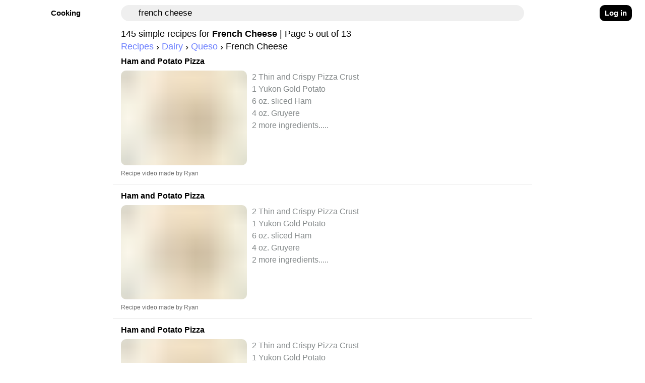

--- FILE ---
content_type: text/html; charset=utf-8
request_url: https://craftlog.com/in/cooking/explore/french-cheese?page=5
body_size: 45112
content:
<!DOCTYPE html><html lang="en-IN" data-framework="marko">
  <head prefix="og: http://ogp.me/ns# fb: http://ogp.me/ns/fb# website: http://ogp.me/ns/website#">
    <meta charset="utf-8">

    <link rel="preconnect" href="https://www.google-analytics.com">
    <link rel="preconnect" href="https://craftlog.global.ssl.fastly.net">
    <link rel="preconnect" href="https://stats.g.doubleclick.net">
    <link rel="preconnect" href="https://connect.facebook.net">
    <link rel="preconnect" href="https://www.google.com">
    <link rel="preconnect" href="https://www.gstatic.com">

    <link rel="apple-touch-icon" sizes="57x57" href="/static/favicon/apple-icon-57x57.png">
    <link rel="apple-touch-icon" sizes="60x60" href="/static/favicon/apple-icon-60x60.png">
    <link rel="apple-touch-icon" sizes="72x72" href="/static/favicon/apple-icon-72x72.png">
    <link rel="apple-touch-icon" sizes="76x76" href="/static/favicon/apple-icon-76x76.png">
    <link rel="apple-touch-icon" sizes="114x114" href="/static/favicon/apple-icon-114x114.png">
    <link rel="apple-touch-icon" sizes="120x120" href="/static/favicon/apple-icon-120x120.png">
    <link rel="apple-touch-icon" sizes="144x144" href="/static/favicon/apple-icon-144x144.png">
    <link rel="apple-touch-icon" sizes="152x152" href="/static/favicon/apple-icon-152x152.png">
    <link rel="apple-touch-icon" sizes="180x180" href="/static/favicon/apple-icon-180x180.png">
    <link rel="icon" type="image/png" sizes="192x192" href="/static/favicon/android-icon-192x192.png">
    <link rel="icon" type="image/png" sizes="32x32" href="/static/favicon/favicon-32x32.png">
    <link rel="icon" type="image/png" sizes="96x96" href="/static/favicon/favicon-96x96.png">
    <link rel="icon" type="image/png" sizes="16x16" href="/static/favicon/favicon-16x16.png">
    <meta name="msapplication-TileImage" content="/static/favicon/ms-icon-144x144.png">
    <link rel="shortcut icon" href="/static/favicon/favicon.ico" type="image/x-icon">
    <link rel="icon" href="/static/favicon/favicon.ico" type="image/x-icon">

    <meta name="HandheldFriendly" content="True">
    <meta name="viewport" content="width=device-width, initial-scale=1">
    <meta name="p:domain_verify" content="b0ecd38b0f734f88b7a7238ab99827a7">
    <meta name="yandex-verification" content="f96babdca95cf11a" />
<style id="inline-css">@charset "UTF-8";body{font-smooth:always;-moz-osx-font-smoothing:grayscale}body{font-family:'Arial',sans-serif;font-size:16px;font-weight:400;letter-spacing:unset}@media (min-width:1280px){body{font-family:'Arial',sans-serif;font-size:18px;font-weight:400;letter-spacing:unset;font-smooth:always;-webkit-font-smoothing:antialiased;-moz-osx-font-smoothing:grayscale}}h1,h2,h3{font-family:'Arial Rounded MT Bold','Arial',sans-serif;font-weight:400;overflow:visible}.button{color:#fff;cursor:pointer;user-select:none;transition:all .15s ease-in-out;text-align:center;white-space:nowrap;text-decoration:none!important;text-transform:none;text-transform:capitalize;border-radius:10px;font-size:13px;line-height:1.3;outline:0;border:none;-webkit-appearance:none;-moz-appearance:none;appearance:none}.button:focus{outline:0;border:none}.btn{display:inline-flex;flex-direction:row;align-items:center;justify-content:center;cursor:pointer;user-select:none;white-space:nowrap;border-radius:10px;outline:0;border:none;font-size:.85em;transition:none;font-family:'Arial Rounded MT Bold','Arial',sans-serif;font-weight:700;-webkit-appearance:none;-moz-appearance:none;appearance:none}.btn:focus{outline:0;border:none}.btn-clr-accent{background-color:#000}.btn-clr-accent{color:#fff}.btn-clr-accent:hover{background-color:#0d0d0d}.btn-clr-accent:active{background-color:#000}.btn-clr-tint{color:rgba(0,0,0,.65);border-radius:99px;background-color:rgba(0,0,0,.05);height:50px;padding:0 30px;display:flex;justify-content:center;align-items:center;margin:0 3px;font-size:1em;font-weight:400;cursor:pointer}.btn-clr-tint:hover{color:#000;background-color:rgba(0,0,0,.1)}.btn-clr-tint:active{background-color:rgba(0,0,0,.17)}.banner-cover-gradient{position:relative}.banner-cover-gradient:after{content:"";position:absolute;top:50px;height:210px;left:0;right:0;z-index:1;opacity:1;background:-moz-linear-gradient(bottom,rgba(255,255,255,0) 0,#fff 100%);background:-webkit-linear-gradient(bottom,rgba(255,255,255,0) 0,#fff 100%);background:linear-gradient(to bottom,rgba(255,255,255,0) 0,#fff 100%)}.banner-cover-gradient>div{z-index:2}@keyframes fadein{0%{opacity:0}100%{opacity:1}}.app-content-wrapper,body,html{animation:fadein .5s ease}a{display:block;color:#1c1c1c;text-decoration:none}h1,h2,h3,p{line-height:1em;margin:0}img{color:transparent}img:not([src]){visibility:hidden}body,html{margin:0;padding:0;height:auto;-webkit-font-smoothing:antialiased}.aspect-ratio-4-3{position:relative}.aspect-ratio-4-3:before{display:block;content:"";width:100%;padding-top:75%}.aspect-ratio-4-3>.aspect-ratio-content{position:absolute;object-fit:cover;top:0;left:0;right:0;bottom:0}@media (max-width:615px){.left-right-inset-mobile{padding-left:16px}.left-right-inset-mobile{padding-right:16px}}@media screen and (min-width:615px) and (max-height:320px){.left-right-inset-mobile{padding-left:16px}.left-right-inset-mobile{padding-right:16px}}.left-right-inset-mobile{box-sizing:border-box}.app-main-wrapper{width:100%;min-height:100vh;max-width:calc(100vw - (100vw - 100%))}.heart-animate{position:fixed;display:none;text-align:center;z-index:1001;height:100%;top:0;left:0;right:0;pointer-events:none}.heart-animate img{position:absolute;margin:auto;top:0;bottom:0;left:0;right:0;opacity:0;width:0;height:0}@media (min-width:1101px){.heart-animate{margin-right:37px}}.app-content-wrapper{background-color:#fff;-webkit-border-radius:0;-moz-border-radius:0;border-radius:0;max-width:100%;transition:all .1s ease-in-out}@media (max-width:615px){.app-content-wrapper{margin-left:0;margin-right:0}}@media (max-width:1280px){.app-content-wrapper{margin-left:0;margin-right:0}}.app-banner-header-top h1{font-size:26px;font-family:'Arial Rounded MT Bold','Arial',sans-serif;letter-spacing:unset;font-smooth:always;-webkit-font-smoothing:antialiased;-moz-osx-font-smoothing:grayscale}@media (max-width:615px){.app-banner-header-top h1{text-align:center;margin-bottom:5px}}.app-banner-header-top h1{color:#fff;padding:0 20px;box-sizing:border-box;-moz-box-sizing:border-box;-webkit-box-sizing:border-box;-o-box-sizing:border-box;font-weight:400}.app-banner-header-top .app-banner-cover{display:block;height:105px;-webkit-border-radius:10px;-moz-border-radius:10px;border-radius:10px;width:100%;filter:brightness(110%);object-fit:cover;object-position:right}@media (max-width:1100px){.app-banner-header-top .app-banner-cover{height:160px;min-height:160px}}@media (max-width:615px){.app-banner-header-top .app-banner-cover{height:110px;min-height:110px;width:100%;max-width:100%}}.app-banner-header-top .app-banner-cover-inner{position:relative}.app-banner-header-top .app-banner-cover-inner .app-banner-cover-content{position:absolute;display:flex;flex-direction:column;justify-content:center;align-items:flex-start;left:0;right:0;top:0;bottom:0}.app-banner-header-top .app-banner-cover-inner .app-banner-cover-content h1{z-index:1;width:100%;max-width:80%;margin:20px auto;padding:2px 0;color:#000;line-height:1.4;text-align:left}.app-banner-header-top .app-banner-cover-inner .app-banner-cover-content h1>span{background-color:#fff;display:inline;color:#000;padding:.45rem;-webkit-border-radius:10px;-moz-border-radius:10px;border-radius:10px;box-decoration-break:clone}.app-banner-header-top .app-banner-cover-inner .app-banner-cover-content h1>span>b{color:#697dff}@media (max-width:615px){.app-banner-header-top .app-banner-cover-inner .app-banner-cover-content h1{font-size:1.4rem;max-width:90%}}.breadcrumb h2,.breadcrumb li{font-size:1em;font-weight:400;letter-spacing:unset;font-smooth:always;-webkit-font-smoothing:antialiased;-moz-osx-font-smoothing:grayscale;font-family:'Arial',sans-serif}.app-banner-header-top.hide-image .app-banner-cover-inner .app-banner-cover{background-color:unset}.app-banner-header-top.hide-image .app-banner-cover-inner .app-banner-cover-content h1{margin:0}.app-banner-header-top.hide-image .app-banner-cover-inner .app-banner-cover-content h1>span{padding-left:0;padding-right:0;background-color:unset}.banner-image-cover{display:block;position:absolute;top:-2px;left:0;right:0;height:260px;z-index:0;opacity:.2;text-align:center;background-color:#cce3f4;filter:blur(3px);-webkit-filter:blur(3px);-moz-filter:blur(3px);-o-filter:blur(3px);-ms-filter:blur(3px);width:100%;max-width:100vw;object-fit:cover;object-position:center}.breadcrumb{display:flex;flex-direction:row;flex-wrap:wrap;list-style:none;padding:0;margin-top:5px;margin-bottom:5px}.breadcrumb h2{margin:0;margin-block-start:0;margin-block-end:0;margin-inline-start:0;margin-inline-end:0}.breadcrumb li{display:flex;text-transform:capitalize}.breadcrumb li+li:before{margin-left:5px;margin-right:5px;color:#000;content:"›"}.breadcrumb li a{display:flex;color:#697dff;text-decoration:none}.comment .comment-body .rate:not(:checked)>label{float:right;width:13px;height:14px;font-size:12px;overflow:hidden}.comment .comment-body .rate:not(:checked)>label:before{content:'★';color:#ffc700}.item-card b{color:#697dff}.item-card h2{font-family:'Arial Rounded MT Bold','Arial',sans-serif;letter-spacing:unset;font-smooth:always;-webkit-font-smoothing:antialiased;-moz-osx-font-smoothing:grayscale}.item-card{height:auto;max-width:100%}.item-card b{text-decoration:underline}.item-card:hover li{color:#1c1c1c}.item-card:hover h2{color:#1c1c1c;text-decoration:underline}.item-card:hover b{color:#6d6da7}.item-card .media,.item-card>span{-webkit-border-radius:10px;-moz-border-radius:10px}.item-card{position:relative}.item-card>span{cursor:pointer;border-radius:10px;display:flex;flex-direction:row;margin-top:10px}.item-card h2{width:100%;font-size:18px;font-weight:700}.item-card h3,.item-card ul{font-family:'Arial',sans-serif}.item-card h3{width:100%;margin-top:5px;font-size:1em;font-weight:700;letter-spacing:unset;font-smooth:always;-webkit-font-smoothing:antialiased;-moz-osx-font-smoothing:grayscale;color:#000;text-transform:lowercase}.item-card .author,.item-card ul{font-weight:400;letter-spacing:unset;font-smooth:always;-webkit-font-smoothing:antialiased;-moz-osx-font-smoothing:grayscale;display:flex}.item-card .media{width:250px;border-radius:10px}.item-card .media img{-webkit-border-radius:10px;-moz-border-radius:10px;border-radius:10px}.item-card ul{flex-direction:column;list-style:none;margin:0 0 0 10px;height:auto;max-width:500px;font-size:18px;color:#838889;white-space:nowrap;overflow:hidden;text-overflow:ellipsis;padding:0;line-height:1.35em}@media (max-width:615px){.item-card ul{font-size:17px}}.item-card .author{justify-content:space-between;line-height:1em;margin-top:10px;margin-bottom:10px;color:#696969;font-family:'Arial Rounded MT Bold','Arial',sans-serif;font-size:12px;height:12px}.item-card .author p:nth-last-child(1){margin-right:0}@media (max-width:615px){.item-card>span>span,.item-card>span>span .media{transition:1s ease-in-out;width:180px}.item-card .author{height:initial;flex-direction:column}.item-card .author p{line-height:1.25em}}.footer-markets{opacity:.8}.footer-main-container{background-color:#000;margin-top:0;padding-top:20px;padding-bottom:40px}.footer-container{display:flex;flex-direction:row;justify-content:space-between;padding:20px 40px}@media (min-width:1280px){.footer-container{padding-left:80px;padding-right:80px}}.footer-container .column-left{display:flex;flex-direction:column;align-items:flex-start}@media (max-width:615px){.footer-container{padding-left:20px;padding-right:20px}.footer-container .column-left{width:50%}}.footer-container .column-left>*{padding-top:5px}.footer-container .column-left .logo{display:flex;align-items:center;font-family:'Arial Rounded MT Bold','Arial',sans-serif;font-size:24px;font-weight:700;letter-spacing:unset;font-smooth:always;-webkit-font-smoothing:antialiased;-moz-osx-font-smoothing:grayscale;color:#fff;padding-left:0;padding-top:0}.footer-container .column-left .logo img{margin-right:5px}.footer-container .column-left .logo h2{font-family:'Arial Rounded MT Bold','Arial',sans-serif;font-size:24px;font-weight:700;letter-spacing:unset;font-smooth:always;-webkit-font-smoothing:antialiased;-moz-osx-font-smoothing:grayscale}.footer-container .column-right{display:flex;flex-direction:column;justify-content:space-between}.footer-container .footer-text{margin-bottom:5px;font-family:'Arial',sans-serif;font-size:12px;font-weight:700;letter-spacing:unset;font-smooth:always;-webkit-font-smoothing:antialiased;-moz-osx-font-smoothing:grayscale;color:#fff}nav .nav-wrap .nav-left{font-family:'Arial Rounded MT Bold','Arial',sans-serif;letter-spacing:unset;font-smooth:always;-webkit-font-smoothing:antialiased}.dropdown .dropdown-content,.vertical-dropdown .dropdown-content{font-weight:400;-moz-osx-font-smoothing:grayscale}.footer-container .footer-text a{color:#fff}.footer-container .footer-text:nth-child(2){margin-top:40px}.footer-container a:hover,.footer-container a:hover p{color:#1dbd84}.footer-markets{display:flex;flex-direction:column;margin-top:72px}.footer-markets:hover{opacity:1}.footer-markets a{margin-bottom:5px;height:36px}.footer-markets.row{flex-direction:row;justify-content:flex-end}.footer-markets.row a{padding-left:10px}nav{display:flex;justify-content:flex-start;height:52px;width:100%}@media (max-width:615px) and (min-height:400px){nav{height:58px}}nav *{box-sizing:border-box}nav .nav-wrap{position:relative;width:100%;max-width:100vw;background-color:#fff;z-index:1000;padding:10px 16px;transition:filter .2s ease-in-out;-webkit-transition:filter .2s ease-in-out;-moz-transition:filter .2s ease-in-out;-o-transition:filter .2s ease-in-out}nav .nav-wrap:not(.not-fixed){position:fixed}@media (max-width:1100px){nav .nav-wrap{display:flex!important}}nav .nav-wrap .nav-left{display:flex;align-items:center;justify-content:flex-start;padding:0 10px 0 0;font-size:.85em;font-weight:700;-moz-osx-font-smoothing:grayscale}@media (max-width:1280px){nav .nav-wrap .nav-left{justify-content:center;padding-right:0}nav .nav-wrap .nav-left a{padding:0}}@media (min-width:1450px){nav .nav-wrap .nav-left{justify-content:flex-end;padding:0}}@media (min-width:616px){nav .nav-wrap .nav-left .hamburguer{margin-right:10px}}nav .nav-wrap .nav-left .app-mobile-nav-item{display:flex;justify-content:center;align-self:center;cursor:pointer;-webkit-touch-callout:none;-webkit-user-select:none;-moz-user-select:none;-ms-user-select:none;-o-user-select:none;user-select:none;-webkit-tap-highlight-color:transparent;height:32px;width:32px}@media (min-width:1100px){nav .nav-wrap .nav-left .app-mobile-nav-item{display:none}}nav .nav-wrap .nav-left .app-mobile-nav-item.no-wrapping-size{height:auto;width:auto}nav .nav-wrap .nav-left a{display:flex;align-items:center;justify-content:flex-start;border-radius:99px;background-color:rgba(244,244,247,0);height:32px;cursor:pointer;position:relative;padding:8px}nav .nav-wrap .nav-left a .accent-border{margin-right:10px;width:32px;height:32px;display:flex;justify-content:center;align-items:center}nav .nav-wrap .nav-left a .accent-border img.logo-icon{margin-top:-5px}nav .nav-wrap .nav-left a .accent-text{display:none}@media (min-width:1100px){nav .nav-wrap .nav-left a .accent-text{display:block}}nav .nav-wrap .nav-left a:hover{background-color:#e8e8ee}nav .nav-wrap .nav-left a:active{background-color:#dcdce6}@media (max-width:615px){nav .nav-wrap .nav-left a{padding:0;justify-content:center}nav .nav-wrap .nav-left a .accent-border{margin:0}nav .nav-wrap .nav-left a:before{display:none}}nav .nav-wrap .nav-center{display:flex;flex-direction:row}@media (max-width:1280px){nav .nav-wrap .nav-center{padding-left:0}}nav .nav-wrap .nav-center .nav-search{display:flex;flex-direction:row;justify-content:flex-start;align-items:center;width:100%;height:32px;z-index:1;align-self:center}nav .nav-wrap .nav-center .nav-search div{display:flex;flex-direction:row;justify-content:flex-start;align-items:center;width:100%;height:32px;-webkit-border-radius:20px;-moz-border-radius:20px;border-radius:20px;transition:all .25s ease}nav .nav-wrap .nav-center .nav-search div:focus-within{-webkit-border-radius:0;-moz-border-radius:20px 20px 0 0;border-radius:20px 20px 0 0;-webkit-border-top-right-radius:20px;-webkit-border-top-left-radius:20px;background-color:#efefef}nav .nav-wrap .nav-center .nav-search div:hover{-webkit-box-shadow:0 2px 5px rgba(0,0,0,.2);-moz-box-shadow:0 2px 5px rgba(0,0,0,.2);box-shadow:0 2px 5px rgba(0,0,0,.2)}@media (max-width:1100px){nav .nav-wrap .nav-center{overflow:visible;width:100%}nav .nav-wrap .nav-center .nav-search div{max-width:100%}}nav .nav-wrap .nav-center .nav-search div input{height:32px;flex:1;border:1px solid rgba(0,0,0,.3);-webkit-border-radius:20px;-moz-border-radius:20px;border-radius:20px}nav .nav-wrap .nav-center .nav-search div input[placeholder]::-webkit-input-placeholder{color:#838889}nav .nav-wrap .nav-center .nav-search div input[placeholder]:-moz-placeholder{color:#838889}nav .nav-wrap .nav-center .nav-search div input[placeholder]::-moz-placeholder{color:#838889}nav .nav-wrap .nav-center .nav-search div input[placeholder]:-ms-input-placeholder{color:#838889}nav .nav-wrap .nav-center .nav-search.craft-search{position:relative;-webkit-border-radius:20px;-moz-border-radius:20px;border-radius:20px}nav .nav-wrap .nav-center .nav-search.craft-search:focus{-webkit-border-radius:0;-moz-border-radius:20px 20px 0 0;border-radius:20px 20px 0 0;-webkit-border-top-right-radius:20px;-webkit-border-top-left-radius:20px}@media (max-width:615px){nav .nav-wrap .nav-center .nav-search.craft-search{width:100%;padding-left:12px;padding-right:12px}}nav .nav-wrap .nav-center .nav-search.craft-search input{outline:0;border:0;font-size:.8em;letter-spacing:.6px;background-color:#efefef;padding-left:35px;padding-right:35px}.dropdown .dropdown-content,.vertical-dropdown .dropdown-content{letter-spacing:unset;font-smooth:always;-webkit-font-smoothing:antialiased}@media (min-width:615px){nav .nav-wrap .nav-center .nav-search.craft-search input{font-family:'Arial Rounded MT Bold','Arial',sans-serif;font-size:.95em;font-weight:400;letter-spacing:unset;font-smooth:always;-webkit-font-smoothing:antialiased;-moz-osx-font-smoothing:grayscale}}nav .nav-wrap .nav-center .nav-search.craft-search input::-webkit-input-placeholder{color:#a4a4b4}nav .nav-wrap .nav-center .nav-search.craft-search input:-moz-placeholder{color:#a4a4b4}nav .nav-wrap .nav-center .nav-search.craft-search input::-moz-placeholder{color:#a4a4b4}nav .nav-wrap .nav-center .nav-search.craft-search input:-ms-input-placeholder{color:#a4a4b4}nav .nav-wrap .nav-center .nav-search.craft-search img{position:absolute;margin-left:10px;width:17px;height:17px}nav .nav-wrap .nav-center .external-search{display:none;align-items:center;justify-content:flex-end;z-index:1;height:38px;flex-shrink:0;-webkit-border-radius:50%;-moz-border-radius:50%;border-radius:50%}@media (max-width:615px){nav .nav-wrap .nav-center .nav-search.craft-search input{padding-left:10px;padding-right:10px}nav .nav-wrap .nav-center .nav-search.craft-search img{display:none}nav .nav-wrap .nav-center .external-search{display:flex}}nav .nav-wrap .nav-center .external-search img{z-index:0;height:22px;width:22px}nav .nav-wrap .nav-right{display:flex;justify-content:center;align-items:center;margin-right:10px}@media (max-width:1100px){nav .nav-wrap .nav-right{display:none}}@media (min-width:1280px){nav .nav-wrap .nav-right{justify-content:flex-end}}@media (min-width:1450px){nav .nav-wrap .nav-right{justify-content:flex-start}}nav .nav-wrap .nav-right button{height:32px;display:flex;justify-content:center;align-items:center;font-family:'Arial Rounded MT Bold','Arial',sans-serif,normal,.85em!important;padding:0 10px}.hamburguer{border-radius:11px}.hamburguer:active{background-color:#dcdce6}.hamburguer img{width:22px;height:22px;transform:rotate(0);transition:.25s ease-in-out;position:relative;line-height:0}.dropdown{display:flex;justify-content:center;position:relative}.dropdown:active .dropdown-content,.dropdown:focus .dropdown-content{display:flex}@media (min-width:1100px){.dropdown:hover .dropdown-content{display:flex}}.dropdown .dropdown-content{display:none;justify-content:center;flex-direction:column;position:absolute;top:0;background-color:#fff;-webkit-border-radius:20px;-moz-border-radius:20px;border-radius:20px;overflow:visible;min-width:160px;box-shadow:0 8px 16px 0 rgba(0,0,0,.2);font-family:'Arial Rounded MT Bold','Arial',sans-serif;font-size:.85em;z-index:1000;margin-top:32px}@media (max-width:1650px){.dropdown .dropdown-content{right:0}}@media (max-width:1280px){.dropdown .dropdown-content{right:-20px}}.dropdown .dropdown-content .content-row{display:flex;flex-direction:row;padding:26.67px 10px 26.67px 26.67px;align-items:center;-webkit-border-radius:0;-moz-border-radius:0;border-radius:0;height:40px;flex-basis:100%;cursor:pointer}.dropdown .dropdown-content .content-row:last-child{-webkit-border-bottom-right-radius:20px;-webkit-border-bottom-left-radius:20px}.dropdown .dropdown-content .content-row:first-child{-webkit-border-top-right-radius:20px;-webkit-border-top-left-radius:20px;-moz-border-top-right-radius:20px;-moz-border-top-left-radius:20px;border-top-left-radius:20px;border-top-right-radius:20px}.dropdown .dropdown-content .content-row:last-child{-moz-border-bottom-right-radius:20px;-moz-border-bottom-left-radius:20px;border-bottom-left-radius:20px;border-bottom-right-radius:20px}@media (max-width:615px){.dropdown .dropdown-content .content-row{padding:20px;height:20px}}.dropdown .dropdown-content .content-row:hover{background-color:#ebebf1}@media (max-width:615px){.nav-left:not(.amp-header) .vertical-dropdown{display:none}}.vertical-dropdown .dropdown-content{flex-direction:column;justify-content:flex-start;font-family:'Arial Rounded MT Bold','Arial',sans-serif;font-size:.85em;text-transform:capitalize;padding:0;left:0}.vertical-dropdown .dropdown-content .content-row{padding:26.67px;justify-content:flex-start;height:40px;width:100%;cursor:pointer}.vertical-dropdown .dropdown-content .content-row:before{display:none}.vertical-dropdown .dropdown-content .content-row:hover{background-color:#ebebf1}.vertical-dropdown:active .dropdown-content,.vertical-dropdown:focus .dropdown-content,.vertical-dropdown:hover .dropdown-content{display:flex}img.aspect-ratio-content{overflow:hidden;position:relative}img.aspect-ratio-content::after{content:" ";background-color:#efefef;position:absolute;width:100%;height:100%;margin:auto;top:0;left:0}.experience-enabled{position:relative;display:block}.experience-enabled .play{display:block;width:30px;height:35px;position:absolute;top:50%;left:50%;transform:translate(-50%,-50%);pointer-events:none;cursor:pointer;opacity:.7}@media (max-width:615px){.experience-enabled .play{transform:translate(-50%,-50%) scale(.8)}}.page-explore-header-bottom .page-explore-social-share-container .page-explore-social-share img{margin-right:10px}.page-explore .cards-list a{background-color:unset}.page-explore .page-explore-main{margin-top:5px;margin-bottom:20px;width:100%;min-width:100%}.page-explore .page-explore-main .item-card img.media{filter:contrast(1.1);-webkit-filter:contrast(1.1)}.page-explore-follow{font-family:'Arial Rounded MT Bold','Arial',sans-serif;font-weight:700;letter-spacing:unset;font-smooth:always;-webkit-font-smoothing:antialiased;-moz-osx-font-smoothing:grayscale}.page-explore-header-bottom{z-index:200}.page-explore-header-bottom .page-explore-social-share-container{display:flex;padding:10px 0}.page-explore-header-bottom .page-explore-social-share-container .page-explore-social-share{display:flex;flex-direction:row;align-items:center;justify-content:flex-start;width:100%}@media (max-width:615px){.page-explore-header-bottom .page-explore-social-share-container .page-explore-social-share{justify-content:center}}.page-explore-follow{height:40px;padding:10px 20px;color:#fff;font-size:1em;background-color:#ff586d}.page-explore-follow:hover{background-color:#ff8b9a}.page-explore{display:flex;flex-wrap:wrap;flex-direction:row;width:100%}.page-explore .load-more .page,.page-explore .load-more .page span,.page-explore .page-counter-bottom{font-weight:700;letter-spacing:unset;font-smooth:always;-webkit-font-smoothing:antialiased;-moz-osx-font-smoothing:grayscale;font-family:'Arial Rounded MT Bold','Arial',sans-serif}.page-explore .page-counter-bottom{font-size:18px;color:#000;display:flex;justify-content:center;padding-top:20px;margin-bottom:10px;border-top:1px solid #e5e5e5}.page-explore .load-more{display:flex;flex-direction:row;justify-content:center;align-items:center}.page-explore .load-more .page{display:flex;justify-content:center;margin-left:5px;margin-right:5px;min-width:20px;height:48px;align-items:center;font-size:18px}.page-explore .load-more .page .number{font-size:110%;padding:10px}@media (max-width:615px){.page-explore .load-more .page{justify-content:space-around}.page-explore .load-more .page.numbers{display:none}}.page-explore .load-more .page span{font-size:18px;color:#aab0c0}.page-explore .load-more .page:hover span{color:#4285f4}.page-explore .load-more .page .current{color:#000}.page-explore .load-more .page.extra{background-color:#000;border:2px solid #000}.page-explore .load-more .page.extra:hover{background-color:#4285f4;border:2px solid #4285f4}.page-explore .load-more .page.extra:hover span{color:#000}.page-explore .load-more .page.disabled{opacity:.1;cursor:auto}.page-explore .load-more .page.disabled:hover{background-color:#000;border:2px solid #000}.page-explore .load-more .page.disabled:hover span{color:#000}.page-explore .load-more .page .checkpoint{display:flex;align-items:center;align-self:center;color:#000}.page-explore .load-more .page .checkpoint img{width:20px;height:20px;margin-top:2px}.page-explore .load-more .page .checkpoint .left{transform:rotate(180deg)}.cards-list{display:flex;flex-direction:column;object-fit:cover;width:100%}.cards-list .item-card{padding-bottom:5px;padding-top:5px}.cards-list .item-card li{font-size:.9em}.cards-list a{background-color:#fff;margin-bottom:10px;padding-left:16px;margin-left:-16px;padding-right:16px;margin-right:-16px;border-bottom:1px solid #e5e5e5}.cards-list a:last-child{border-bottom:0}.cards-list a h2{font-size:16px;max-width:720px;white-space:normal}@media (max-width:615px){.page-explore article{-webkit-border-radius:0;-moz-border-radius:0;border-radius:0}.page-explore-follow{display:none}.page-explore-follow:hover{background-color:#ff586d!important}.page-explore-social-share{text-align:center}}@supports not (display:grid){}@supports (display:grid){.grid-row{display:grid!important;max-width:calc(100vw - (100vw - 100%))!important;overflow-x:hidden;grid-template-columns:[col-1] 1fr [col-2] 1fr [col-3] 1fr [col-4] 1fr [col-5] 1fr [col-6] 1fr [center-1] minmax(90px,90px) [center-2] minmax(90px,90px) [center-3] minmax(90px,90px) [center-4] minmax(90px,90px) [center-5] minmax(90px,90px) [center-6] minmax(90px,90px) [center-7] minmax(90px,90px) [center-8] minmax(90px,90px) [center-9] minmax(90px,90px) [center-10] minmax(90px,90px) [col-7] 1fr [col-8] 1fr [col-9] 1fr [col-10] 1fr [col-11] 1fr [col-12] 1fr [col-end]}.grid-row.grid-row_overflow-default{overflow:inherit}@media (min-width:2000px) and (min-height:1000px){.grid-row{grid-template-columns:[col-1] 1fr [col-2] 1fr [col-3] 1fr [col-4] 1fr [col-5] 1fr [col-6] 1fr [center-1] minmax(128px,128px) [center-2] minmax(128px,128px) [center-3] minmax(128px,128px) [center-4] minmax(128px,128px) [center-5] minmax(128px,128px) [center-6] minmax(128px,128px) [center-7] minmax(128px,128px) [center-8] minmax(128px,128px) [center-9] minmax(128px,128px) [center-10] minmax(128px,128px) [col-7] 1fr [col-8] 1fr [col-9] 1fr [col-10] 1fr [col-11] 1fr [col-12] 1fr [col-end]}}@media (min-width:1450px){.grid-row{grid-template-columns:[col-1] 1fr [col-2] 1fr [col-3] 1fr [col-4] 1fr [col-5] 1fr [col-6] 1fr [center-1] minmax(90px,90px) [center-2] minmax(90px,90px) [center-3] minmax(90px,90px) [center-4] minmax(90px,90px) [center-5] minmax(90px,90px) [center-6] minmax(90px,90px) [center-7] minmax(90px,90px) [center-8] minmax(90px,90px) [center-9] minmax(90px,90px) [center-10] minmax(90px,90px) [col-7] 1fr [col-8] 1fr [col-9] 1fr [col-10] 1fr [col-11] 1fr [col-12] 1fr [col-end]}}@media (max-width:1280px){.grid-row{grid-template-columns:[col-1] 1fr [col-2] 1fr [col-3] 1fr [col-4] 1fr [col-5] 1fr [col-6] 1fr [center-1] minmax(80px,80px) [center-2] minmax(80px,80px) [center-3] minmax(80px,80px) [center-4] minmax(80px,80px) [center-5] minmax(80px,80px) [center-6] minmax(80px,80px) [center-7] minmax(80px,80px) [center-8] minmax(80px,80px) [center-9] minmax(80px,80px) [center-10] minmax(80px,80px) [col-7] 1fr [col-8] 1fr [col-9] 1fr [col-10] 1fr [col-11] 1fr [col-12] 1fr [col-end]}}@media (max-width:1100px){.grid-row{grid-template-columns:[col-1] 1fr [col-2] 1fr [col-3] 1fr [col-4] 1fr [col-5] 1fr [col-6] 1fr [center-1] minmax(75px,75px) [center-2] minmax(75px,75px) [center-3] minmax(75px,75px) [center-4] minmax(75px,75px) [center-5] minmax(75px,75px) [center-6] minmax(75px,75px) [center-7] minmax(75px,75px) [center-8] minmax(75px,75px) [center-9] minmax(75px,75px) [center-10] minmax(75px,75px) [col-7] 1fr [col-8] 1fr [col-9] 1fr [col-10] 1fr [col-11] 1fr [col-12] 1fr [col-end]}}@media (max-width:940px){.grid-row{grid-template-columns:[col-1] 1fr [col-2] 1fr [col-3] 1fr [col-4] 1fr [col-5] 1fr [col-6] 1fr [center-1] minmax(65px,65px) [center-2] minmax(65px,65px) [center-3] minmax(65px,65px) [center-4] minmax(65px,65px) [center-5] minmax(65px,65px) [center-6] minmax(65px,65px) [center-7] minmax(65px,65px) [center-8] minmax(65px,65px) [center-9] minmax(65px,65px) [center-10] minmax(65px,65px) [col-7] 1fr [col-8] 1fr [col-9] 1fr [col-10] 1fr [col-11] 1fr [col-12] 1fr [col-end]}}.grid-row .center,.grid-row .center-full-width-mobile{grid-column-start:center-1;grid-column-end:col-7}@media (max-width:615px){.grid-row{grid-template-columns:[col-1] 1fr [col-2] 1fr [col-3] 1fr [col-4] 1fr [col-5] 1fr [col-6] 1fr [center-1] minmax(9vw,9vw) [center-2] minmax(9vw,9vw) [center-3] minmax(9vw,9vw) [center-4] minmax(9vw,9vw) [center-5] minmax(9vw,9vw) [center-6] minmax(9vw,9vw) [center-7] minmax(9vw,9vw) [center-8] minmax(9vw,9vw) [center-9] minmax(9vw,9vw) [center-10] minmax(9vw,9vw) [col-7] 1fr [col-8] 1fr [col-9] 1fr [col-10] 1fr [col-11] 1fr [col-12] 1fr [col-end]}.grid-row .center-full-width-mobile{grid-column-start:col-1;grid-column-end:col-end;max-width:100vw}}@media (max-width:1280px){.grid-row .left-1-end-5{grid-column-end:center-1}}.grid-row .left-1-end-5{grid-column-start:col-1;grid-column-end:col-6}.grid-row .right-8-end{grid-column-start:col-8;grid-column-end:col-end}}@supports not (display:grid){.grid-row{display:flex;margin:auto;max-width:1000px}.grid-row .center{max-width:1000px;width:100%}@media (min-width:2000px) and (min-height:1000px){.grid-row,.grid-row .center{max-width:1280px}}@media (max-width:1280px){.grid-row,.grid-row .center{max-width:900px}}@media (max-width:1100px){.grid-row,.grid-row .center{max-width:850px}}@media (max-width:940px){.grid-row,.grid-row .center{max-width:650px}}@media (max-width:615px){.grid-row,.grid-row .center{max-width:90vw}}nav .nav-wrap .nav-right{display:none}}@supports (display:grid){}
    .cooking .accent-text { color: #000; }
    .cooking .accent-background { background-color: #000; transition: all .25s ease; }
    .cooking .accent-border { border-color: #000; }</style><title>145 simple recipes for French Cheese | Craftlog India | Page 5 out of 13 | Easy | Quick | Oven | Kids</title><noscript><img height="1" width="1" style="display:none" src="https://www.facebook.com/tr?id=828020040611275&amp;amp;ev=PageView&amp;amp;noscript=1"></noscript><meta name="referrer" content="origin"><link rel="canonical" href="https://craftlog.com/in/cooking/explore/french-cheese"><meta property="fb:app_id" content="199056190458470"><meta name="apple-itunes-app" content="app-id=1199260204"><meta name="google-play-app" content="app-id=com.craftlog.android.cooking"><meta property="og:title" content="145 simple recipes for French Cheese | Craftlog India | Page 5 out of 13 | Easy | Quick | Oven | Kids"><meta property="og:description" content="List of 145 best recipes, including Ham and Potato Pizza, Ham and Potato Pizza, Ham and Potato Pizza, Ham and Potato Pizza, Quick and Easy Mushroom Noodle Soup, Quiche with Ham and Gruyere. Yummy and simple recipes from India."><meta property="og:site_name" content="Craftlog.com"><meta property="og:url" content="https://craftlog.com/in/cooking/explore/french-cheese"><meta name="description" content="List of 145 best recipes, including Ham and Potato Pizza, Ham and Potato Pizza, Ham and Potato Pizza, Ham and Potato Pizza, Quick and Easy Mushroom Noodle Soup, Quiche with Ham and Gruyere. Yummy and simple recipes from India. | Craftlog"><meta property="og:image" content="https://craftlog.com/m/e/in/cooking/french-cheese=s1200=h630.webp"><meta property="og:image:url" content="https://craftlog.com/m/e/in/cooking/french-cheese=s1200=h630.webp"><meta property="og:image:secure_url" content="https://craftlog.com/m/e/in/cooking/french-cheese=s1200=h630.webp"><meta property="og:image:width" content=1200><meta property="og:image:height" content=630><meta name="twitter:image" content="https://craftlog.com/m/e/in/cooking/french-cheese=s1200=h630.webp"><meta name="image_src" content="https://craftlog.com/m/e/in/cooking/french-cheese=s1200=h630.webp"><meta property="og:type" content="website"><link rel="manifest" href="/static/scripts/manifest-3.json"><link rel="prev" href="https://craftlog.com/in/cooking/explore/french-cheese?page=4"><link rel="next" href="https://craftlog.com/in/cooking/explore/french-cheese?page=6"><script type="application/ld+json">
          {"@context":"http://schema.org","@type":"BreadcrumbList","itemListElement":[{"@type":"ListItem","position":1,"name":"Recipes","item":"https://craftlog.com/in/cooking/top"},{"@type":"ListItem","position":2,"name":"French Cheese","item":"https://craftlog.com/in/cooking/explore/french-cheese"}]}
        </script><meta name="twitter:card" content="summary_large_image"><meta name="twitter:title" content="145 simple recipes for French Cheese | Craftlog India | Page 5 out of 13 | Easy | Quick | Oven | Kids"><meta name="twitter:description" content="List of 145 best recipes, including Ham and Potato Pizza, Ham and Potato Pizza, Ham and Potato Pizza, Ham and Potato Pizza, Quick and Easy Mushroom Noodle Soup, Quiche with Ham and Gruyere. Yummy and simple recipes from India."><meta name="twitter:url" content="https://craftlog.com/in/cooking/explore/french-cheese"><meta name="theme-color" content="#000"><meta name="msapplication-navbutton-color" content="#000"><meta name="apple-mobile-web-app-capable" content="yes"><meta name="apple-mobile-web-app-status-bar-style" content="black"><script language="javascript">window.global = window;</script></head><!--M^s0-25 s0 25--><body class="home-template " dir="ltr"><main class="app-main-wrapper "><nav id="header-container" class="cooking"><div class="nav-wrap explorePage grid-row grid-row_overflow-default  "><div class="nav-left left-1-end-5 "><div class="app-mobile-nav-item no-wrapping-size"><div><a href="/login?redirectHref=/in/cooking/" data-bump="true"><!--F#1--><span class="hamburguer"><img data-src="/static/img/svg/hamburguer.svg?fill=000" alt="Hamburguer icon"></img></span><!--F/--></a></div></div><div class="dropdown vertical-dropdown"><a href="/in/cooking/" data-bump="true"><!--F#1--><span class="accent-border"><img class="logo-icon" data-src="/static/img/svg/cooking-web-logo-1.svg?fill=000" alt="Craftlog logo" height="32px" width="32px"></img></span><span id="logoElementDesktop" class="accent-text">Cooking</span><!--F/--></a><div class="dropdown-content"><a href="/in/cooking/" class="content-row" data-bump="true"><!--F#1--><p>cooking</p><!--F/--></a><a href="/in/woodwork/" class="content-row" data-bump="true"><!--F#1--><p>woodwork</p><!--F/--></a><a href="/in/home/" class="content-row" data-bump="true"><!--F#1--><p>home</p><!--F/--></a><a href="/in/sewing/" class="content-row" data-bump="true"><!--F#1--><p>sewing</p><!--F/--></a></div></div></div><div class="nav-center center"><form autocomplete="off" class="craft-search nav-search explorePage"><div><img data-src="/static/img/svg/magnifying-glass.svg?fill=000" alt="Magnifying Glass" height="22px" width="22px"></img><input list="autocompleteHeader" id="searchQueryHeader" type="search" class="accent-text" placeholder="Search by recipes or ingredients..." value="french cheese"></div></form><div class="external-search"><img data-src="/static/img/svg/magnifying-glass.svg?fill=000" alt="Magnifying Glass"></img></div></div><div class="nav-right right-8-end"><div><a href="/login?redirectHref=/in/cooking/explore/french-cheese?page=5" data-bump="true"><!--F#1--><button class="btn btn-clr-accent accent-background">Log in</button><!--F/--></a></div></div></div></nav><span id="outsideActionAnimation" class="heart-animate"><img class="ico-save-heart saved" data-src="/static/img/svg/heart.svg?fill=FF586D" height="210px" width="190px"></img></span><section class="app-content-wrapper cooking"><div class="page-explore grid-row  banner-cover-gradient big-image"><div class="center-full-width-mobile left-right-inset-mobile"><section class="page-explore-main"><div class="page-explore-header-top"><span class="page-counter">145 simple recipes for <b>French Cheese</b>  | Page 5 out of 13</span></div><ol class="breadcrumb"><li><a href="/in/cooking/top" data-bump="true"><!--F#1--><h2>Recipes</h2><!--F/--></a></li><li><a href="/in/cooking/explore/dairy" data-bump="true" title="1024 simple recipes for Dairy "><!--F#1--><h2>Dairy</h2><!--F/--></a></li><li><a href="/in/cooking/explore/queso" data-bump="true" title="523 simple recipes for Queso "><!--F#1--><h2>Queso</h2><!--F/--></a></li><li><h2>French Cheese</h2></li></ol><article class="cards-list"><a href="/us/cooking/ham-and-potato-pizza-3xSfr" data-bump="true" title="Ham and Potato Pizza"><!--F#1--><section class="item-card "><h2 class="accent-text highlight">Ham and Potato Pizza</h2><span><span><div class="experience-enabled"><div class="media aspect-ratio-4-3" style="background:url([data-uri]);background-size: cover; background-repeat: no-repeat;"><img class="media aspect-ratio-content" data-src="https://craftlog.com/m/i/11687557=s480=h360.webp" data-srcset="" draggable="true" width="100%" height="100%" alt=""></div><img class="play" data-src="/static/img/svg/play.svg?fill=1" height="65px" width="55px"></img></div></span><ul><li>2 Thin and Crispy Pizza Crust</li><li>1 Yukon Gold Potato</li><li>6 oz. sliced Ham</li><li>4 oz. Gruyere</li><li>2 more ingredients.....</li></ul></span><span class="author"><p>Recipe video made by Ryan</p></span></section><!--F/--></a><a href="/us/cooking/ham-and-potato-pizza-3xSfr" data-bump="true" title="Ham and Potato Pizza"><!--F#1--><section class="item-card "><h2 class="accent-text highlight">Ham and Potato Pizza</h2><span><span><div class="experience-enabled"><div class="media aspect-ratio-4-3" style="background:url([data-uri]);background-size: cover; background-repeat: no-repeat;"><img class="media aspect-ratio-content" data-src="https://craftlog.com/m/i/11687557=s480=h360.webp" data-srcset="" draggable="true" width="100%" height="100%" alt=""></div><img class="play" data-src="/static/img/svg/play.svg?fill=1" height="65px" width="55px"></img></div></span><ul><li>2 Thin and Crispy Pizza Crust</li><li>1 Yukon Gold Potato</li><li>6 oz. sliced Ham</li><li>4 oz. Gruyere</li><li>2 more ingredients.....</li></ul></span><span class="author"><p>Recipe video made by Ryan</p></span></section><!--F/--></a><a href="/us/cooking/ham-and-potato-pizza-3xSfr" data-bump="true" title="Ham and Potato Pizza"><!--F#1--><section class="item-card "><h2 class="accent-text highlight">Ham and Potato Pizza</h2><span><span><div class="experience-enabled"><div class="media aspect-ratio-4-3" style="background:url([data-uri]);background-size: cover; background-repeat: no-repeat;"><img class="media aspect-ratio-content" data-src="https://craftlog.com/m/i/11687557=s480=h360.webp" data-srcset="" draggable="true" width="100%" height="100%" alt=""></div><img class="play" data-src="/static/img/svg/play.svg?fill=1" height="65px" width="55px"></img></div></span><ul><li>2 Thin and Crispy Pizza Crust</li><li>1 Yukon Gold Potato</li><li>6 oz. sliced Ham</li><li>4 oz. Gruyere</li><li>2 more ingredients.....</li></ul></span><span class="author"><p>Recipe video made by Ryan</p></span></section><!--F/--></a><a href="/us/cooking/ham-and-potato-pizza-3xSfr" data-bump="true" title="Ham and Potato Pizza"><!--F#1--><section class="item-card "><h2 class="accent-text highlight">Ham and Potato Pizza</h2><span><span><div class="experience-enabled"><div class="media aspect-ratio-4-3" style="background:url([data-uri]);background-size: cover; background-repeat: no-repeat;"><img class="media aspect-ratio-content" data-src="https://craftlog.com/m/i/11687557=s480=h360.webp" data-srcset="" draggable="true" width="100%" height="100%" alt=""></div><img class="play" data-src="/static/img/svg/play.svg?fill=1" height="65px" width="55px"></img></div></span><ul><li>2 Thin and Crispy Pizza Crust</li><li>1 Yukon Gold Potato</li><li>6 oz. sliced Ham</li><li>4 oz. Gruyere</li><li>2 more ingredients.....</li></ul></span><span class="author"><p>Recipe video made by Ryan</p></span></section><!--F/--></a><a href="/us/cooking/quick-and-easy-mushroom-noodle-soup-3xRLG" data-bump="true" title="Quick and Easy Mushroom Noodle Soup"><!--F#1--><section class="item-card "><h2 class="accent-text highlight">Quick and Easy Mushroom Noodle Soup</h2><span><span><div class="experience-enabled"><div class="media aspect-ratio-4-3" style="background:url([data-uri]);background-size: cover; background-repeat: no-repeat;"><img class="media aspect-ratio-content" data-src="https://craftlog.com/m/i/11078905=s480=h360.webp" data-srcset="" draggable="true" width="100%" height="100%" alt=""></div><img class="play" data-src="/static/img/svg/play.svg?fill=1" height="65px" width="55px"></img></div></span><ul><li>1 Tbsp grated Ginger</li><li>1 bunch Scallions</li><li>2 cloves Garlic</li><li>2 Tbsp Toasted Sesame Oil</li><li>5 more ingredients.....</li></ul></span><span class="author"><p>Recipe video made by Ryan</p></span></section><!--F/--></a><a href="/us/cooking/quiche-with-ham-and-gruyere-3ybRj" data-bump="true" title="Quiche with Ham and Gruyere"><!--F#1--><section class="item-card "><h2 class="accent-text highlight">Quiche with Ham and Gruyere</h2><span><span><div class="experience-enabled"><div class="media aspect-ratio-4-3" style="background:url([data-uri]);background-size: cover; background-repeat: no-repeat;"><img class="media aspect-ratio-content" data-src="https://craftlog.com/m/i/11218411=s480=h360.webp" data-srcset="" draggable="true" width="100%" height="100%" alt=""></div><img class="play" data-src="/static/img/svg/play.svg?fill=1" height="65px" width="55px"></img></div></span><ul><li>4 oz. Sliced Ham</li><li>7 oz. Gruyere</li><li>5 Eggs</li><li>1 cup Heavy Cream</li><li>1 more ingredients.....</li></ul></span><span class="author"><p>Recipe video made by Ryan</p></span></section><!--F/--></a><a href="/us/cooking/quiche-with-ham-and-gruyere-3ybRj" data-bump="true" title="Quiche with Ham and Gruyere"><!--F#1--><section class="item-card "><h2 class="accent-text highlight">Quiche with Ham and Gruyere</h2><span><span><div class="experience-enabled"><div class="media aspect-ratio-4-3" style="background:url([data-uri]);background-size: cover; background-repeat: no-repeat;"><img class="media aspect-ratio-content" data-src="https://craftlog.com/m/i/11218411=s480=h360.webp" data-srcset="" draggable="true" width="100%" height="100%" alt=""></div><img class="play" data-src="/static/img/svg/play.svg?fill=1" height="65px" width="55px"></img></div></span><ul><li>4 oz. Sliced Ham</li><li>7 oz. Gruyere</li><li>5 Eggs</li><li>1 cup Heavy Cream</li><li>1 more ingredients.....</li></ul></span><span class="author"><p>Recipe video made by Ryan</p></span></section><!--F/--></a><a href="/us/cooking/quiche-with-ham-and-gruyere-3ybRj" data-bump="true" title="Quiche with Ham and Gruyere"><!--F#1--><section class="item-card "><h2 class="accent-text highlight">Quiche with Ham and Gruyere</h2><span><span><div class="experience-enabled"><div class="media aspect-ratio-4-3" style="background:url([data-uri]);background-size: cover; background-repeat: no-repeat;"><img class="media aspect-ratio-content" data-src="https://craftlog.com/m/i/11218411=s480=h360.webp" data-srcset="" draggable="true" width="100%" height="100%" alt=""></div><img class="play" data-src="/static/img/svg/play.svg?fill=1" height="65px" width="55px"></img></div></span><ul><li>4 oz. Sliced Ham</li><li>7 oz. Gruyere</li><li>5 Eggs</li><li>1 cup Heavy Cream</li><li>1 more ingredients.....</li></ul></span><span class="author"><p>Recipe video made by Ryan</p></span></section><!--F/--></a><a href="/us/cooking/quiche-with-ham-and-gruyere-3ybRj" data-bump="true" title="Quiche with Ham and Gruyere"><!--F#1--><section class="item-card "><h2 class="accent-text highlight">Quiche with Ham and Gruyere</h2><span><span><div class="experience-enabled"><div class="media aspect-ratio-4-3" style="background:url([data-uri]);background-size: cover; background-repeat: no-repeat;"><img class="media aspect-ratio-content" data-src="https://craftlog.com/m/i/11218411=s480=h360.webp" data-srcset="" draggable="true" width="100%" height="100%" alt=""></div><img class="play" data-src="/static/img/svg/play.svg?fill=1" height="65px" width="55px"></img></div></span><ul><li>4 oz. Sliced Ham</li><li>7 oz. Gruyere</li><li>5 Eggs</li><li>1 cup Heavy Cream</li><li>1 more ingredients.....</li></ul></span><span class="author"><p>Recipe video made by Ryan</p></span></section><!--F/--></a><a href="/us/cooking/quiche-with-ham-and-gruyere-3ybRj" data-bump="true" title="Quiche with Ham and Gruyere"><!--F#1--><section class="item-card "><h2 class="accent-text highlight">Quiche with Ham and Gruyere</h2><span><span><div class="experience-enabled"><div class="media aspect-ratio-4-3" style="background:url([data-uri]);background-size: cover; background-repeat: no-repeat;"><img class="media aspect-ratio-content" data-src="https://craftlog.com/m/i/11218411=s480=h360.webp" data-srcset="" draggable="true" width="100%" height="100%" alt=""></div><img class="play" data-src="/static/img/svg/play.svg?fill=1" height="65px" width="55px"></img></div></span><ul><li>4 oz. Sliced Ham</li><li>7 oz. Gruyere</li><li>5 Eggs</li><li>1 cup Heavy Cream</li><li>1 more ingredients.....</li></ul></span><span class="author"><p>Recipe video made by Ryan</p></span></section><!--F/--></a><a href="/us/cooking/quiche-with-ham-and-gruyere-3ybRj" data-bump="true" title="Quiche with Ham and Gruyere"><!--F#1--><section class="item-card "><h2 class="accent-text highlight">Quiche with Ham and Gruyere</h2><span><span><div class="experience-enabled"><div class="media aspect-ratio-4-3" style="background:url([data-uri]);background-size: cover; background-repeat: no-repeat;"><img class="media aspect-ratio-content" data-src="https://craftlog.com/m/i/11218411=s480=h360.webp" data-srcset="" draggable="true" width="100%" height="100%" alt=""></div><img class="play" data-src="/static/img/svg/play.svg?fill=1" height="65px" width="55px"></img></div></span><ul><li>4 oz. Sliced Ham</li><li>7 oz. Gruyere</li><li>5 Eggs</li><li>1 cup Heavy Cream</li><li>1 more ingredients.....</li></ul></span><span class="author"><p>Recipe video made by Ryan</p></span></section><!--F/--></a><a href="/us/cooking/quiche-with-ham-and-gruyere-3ybRj" data-bump="true" title="Quiche with Ham and Gruyere"><!--F#1--><section class="item-card "><h2 class="accent-text highlight">Quiche with Ham and Gruyere</h2><span><span><div class="experience-enabled"><div class="media aspect-ratio-4-3" style="background:url([data-uri]);background-size: cover; background-repeat: no-repeat;"><img class="media aspect-ratio-content" data-src="https://craftlog.com/m/i/11218411=s480=h360.webp" data-srcset="" draggable="true" width="100%" height="100%" alt=""></div><img class="play" data-src="/static/img/svg/play.svg?fill=1" height="65px" width="55px"></img></div></span><ul><li>4 oz. Sliced Ham</li><li>7 oz. Gruyere</li><li>5 Eggs</li><li>1 cup Heavy Cream</li><li>1 more ingredients.....</li></ul></span><span class="author"><p>Recipe video made by Ryan</p></span></section><!--F/--></a></article><div class="page-counter-bottom">Page 5 out of 13</div><div class="load-more"><a href="/in/cooking/explore/french-cheese?page=4" class="page extra btn btn-clr-tint " data-bump="true"><!--F#1--><span class="checkpoint"><img class="left" data-src="/static/img/svg/arrow-right.svg?fill=FFF" alt="Left" height="20px" width="20px"></img></span><!--F/--></a><a href="/in/cooking/explore/french-cheese" class="page numbers" data-bump="true"><!--F#1--><span class="number">1</span><!--F/--></a><a href="/in/cooking/explore/french-cheese?page=2" class="page numbers" data-bump="true"><!--F#1--><span class="number">2</span><!--F/--></a><a href="/in/cooking/explore/french-cheese?page=3" class="page numbers" data-bump="true"><!--F#1--><span class="number">3</span><!--F/--></a><a href="/in/cooking/explore/french-cheese?page=4" class="page numbers" data-bump="true"><!--F#1--><span class="number">4</span><!--F/--></a><div class="page numbers"><span class="number current">5</span></div><a href="/in/cooking/explore/french-cheese?page=6" class="page numbers" data-bump="true"><!--F#1--><span class="number">6</span><!--F/--></a><a href="/in/cooking/explore/french-cheese?page=7" class="page numbers" data-bump="true"><!--F#1--><span class="number">7</span><!--F/--></a><a href="/in/cooking/explore/french-cheese?page=8" class="page numbers" data-bump="true"><!--F#1--><span class="number">8</span><!--F/--></a><a href="/in/cooking/explore/french-cheese?page=9" class="page numbers" data-bump="true"><!--F#1--><span class="number">9</span><!--F/--></a><a href="/in/cooking/explore/french-cheese?page=10" class="page numbers" data-bump="true"><!--F#1--><span class="number">10</span><!--F/--></a><a href="/in/cooking/explore/french-cheese?page=6" class="page extra btn btn-clr-tint" data-bump="true"><!--F#1--><span class="checkpoint"><img class="right" data-src="/static/img/svg/arrow-right.svg?fill=FFF" alt="Right" height="20px" width="20px"></img></span><!--F/--></a></div><div class="related-list"><h4>How to cook</h4><div class="links"><a href="/in/cooking/explore/easy" class="link" data-bump="true" title=" simple recipes for Easy "><!--F#1-->Easy<!--F/--></a><a href="/in/cooking/explore/quick" class="link" data-bump="true" title=" simple recipes for Quick "><!--F#1-->Quick<!--F/--></a><a href="/in/cooking/explore/oven" class="link" data-bump="true" title=" simple recipes for Oven "><!--F#1-->Oven<!--F/--></a><a href="/in/cooking/explore/kids" class="link" data-bump="true" title=" simple recipes for Kids "><!--F#1-->Kids<!--F/--></a></div></div></section></div></div></section><div class="footer-main-container"><footer class="footer-container"><div class="column-left"><a href="/in/cooking/" class="logo" data-bump="true"><!--F#1--><img data-src="/static/img/svg/play-button-circle.svg?fill=fff" alt="Craftlog logo" height="30px" width="30px"></img> Craftlog&nbsp<h2>India</h2><!--F/--></a><p class="footer-text"><a href="/in/" data-bump="true"><!--F#1-->Home page<!--F/--></a></p><p class="footer-text"><a href="/in/cooking/" data-bump="true"><!--F#1-->Cooking<!--F/--></a></p><p class="footer-text"><a href="/in/woodwork/" data-bump="true"><!--F#1-->Woodwork<!--F/--></a></p><p class="footer-text"><a href="/in/home/" data-bump="true"><!--F#1-->Home<!--F/--></a></p><p class="footer-text"><a href="/in/sewing/" data-bump="true"><!--F#1-->Sewing<!--F/--></a></p><p class="footer-text">—</p><a href="mailto:apps@craftlog.com"><p class="footer-text">Contact</p></a><a href="/in/cooking/top" data-bump="true"><!--F#1--><p class="footer-text">Categories</p><!--F/--></a><a href="/about/privacy" data-bump="true"><!--F#1--><p class="footer-text">Privacy Policy</p><!--F/--></a><a href="/about/copyright" data-bump="true"><!--F#1--><p class="footer-text">Copyright Policy</p><!--F/--></a><a href="/countries/" data-bump="true"><!--F#1--><p class="footer-text">Countries</p><!--F/--></a></div><div class="column-right"><div class="footer-markets"><a href="https://play.google.com/store/apps/details?id=com.craftlog.android.cooking&amp;utm_campaign=website&amp;utm_source=website&amp;utm_medium=middlead" target="_blank"><img class="footer-markets-image" data-src="/static/img/googleplay-1.png" alt="🏆🏆 Best app award 🏆🏆, lightweight and free. Over 1,000,000 recipes." height="36px" width="121px"></img></a><a href="https://itunes.apple.com/us/app/craftlog-recipes-daily-cooki/id1199260204" target="_blank"><img class="footer-markets-image" data-src="/static/img/appstore-1.png" alt="🏆🏆 Best app award 🏆🏆, lightweight and free. Over 1,000,000 recipes." height="36px" width="121px"></img></a></div><div class="footer-markets row"><a href="https://www.facebook.com/craftlogcooking" target="_blank"><img data-src="/static/img/svg/facebook-3.svg?fill=fff" alt="Craftlog on Facebook" height="20px" width="20px"></img></a><a href="https://www.instagram.com/craftlogcooking/" target="_blank"><img data-src="/static/img/svg/instagram-3.svg?fill=fff" alt="Craftlog on Instagram" height="20px" width="20px"></img></a></div></div></footer></div></main><script type="application/javascript">
      // window.__shouldAddGMaps=${!!out.global.shouldAddGMaps};
      // window.gMapsInit=${!!out.global.shouldAddGMaps ? out.global.appState.gMapsInit : null};
      window.__shouldAddSentry=false;
      window.__shouldAddIns=false;
      window.__insTag="regular";
      window.__shouldAddPingdom=true;
      window.__shouldAddTrackers=true;
    </script><script id="__APPCONTEXT__" type="application/json">{"_events":{},"_eventsCount":0,"userLocation":null,"userLocationAddress":null,"forceServerLoad":false,"isAmp":false,"isBot":false,"isIOS":false,"userLocale":"en-US","userLocales":["en-US"],"isAndroid":false,"isMobile":false,"addIdPerSession":false,"userAgentInfo":{"userAgent":null,"device":null},"userAgentSessionId":1768927477423,"isRTL":false,"isModalOpen":false,"stackModalCount":0,"referer":"","hasWebpSupport":true,"locale":"en-IN","autoPlayMedia":false,"stories":null,"preferedProducts":null,"lastPartnerShopId":null,"partnerShop":{},"baseUrl":"https://craftlog.com","isBrowser":false,"isLoggedIn":false,"domain":"","isExtensionApp":false,"isAnycart":false,"shouldUseAlpha":true,"queueSessionEvents":[],"cartItemModalListening":null,"footerSpacing":0,"extApp":null,"devMode":false,"activePartnerIdList":["wholefoods","safeway","randalls"],"bundleFilesUrlBySlot":{"components-anycart":["/static/skeleton-6c654814.js"]},"isDebug":false,"i18n":{"locale":"en-IN"},"isProd":true,"userStatsLibs":[],"lastSearches":["french-cheese"],"didConfirmTempAddress":false,"apiClient":{"baseURL":"http://127.0.0.1","vertical":{"name":"cooking","nameLocale":"cooking"},"env":"","shouldUseAlpha":true,"appState":"[Circular]","customizationId":"craft","responses":{"/api/search/query.json":{"success":true,"extras":{"userLanguageTags":["en-IN"],"facets":{},"relatedQueries":[{"query":"easy","label":"Easy","slug":"easy","hits":8,"language":"en","languageTag":"en-US"},{"query":"quick","label":"Quick","slug":"quick","hits":8,"language":"en","languageTag":"en-US"},{"query":"oven","label":"Oven","slug":"oven","hits":7,"language":"en","languageTag":"en-US"},{"query":"kids","label":"Kids","slug":"kids","hits":6,"language":"en","languageTag":"en-US"}],"canonical":"french cheese","canonicalUrl":"/in/cooking/explore/french-cheese","flags":2,"matchingNodes":[{"id":6754,"types":[256]}],"category":{"types":[256],"breadcrumbs":[{"label":"Dairy","slug":"dairy","srz":1024},{"label":"Queso","slug":"queso","srz":523}],"label":"French Cheese","slug":"french-cheese","srz":26},"totalHits":145},"result":{"nextUrl":"/api/item/get-list.json?start=12&size=12&queryToHighlight=french+cheese&ids=9234054,9185966,9188351,9199752,9199965,9199749,7971064,8025580,8760048,8797908,8814318,8835414,8757693,8800503,8883177,9171368,9232233,9234063,8956159,8713809,8948623,9035970,9053160,8855916,9133344,8969046,8956159,8956159,1838712,7971064,7971064,7971064,7971064,7971064,8747865,5163542,745899,1557027,2053029,3036947,735132,8750916,8757603,8760048,8797908,8797908,8797908,8797908,8797908,8797908,8797908,8797908,8796744,8835414,8835414,8835414,8835414,8835414,8835414,8835414,8835414,8835423,9035970,9035970,9035970,9035970,9035970,9035970,9035970,2017510,5753147,6943862,8026320,8837646,1376284,7368642,2053117,6422022,8720596,6701349,7266800,6846332,7984579,8076837,8134866,8068529,7990143,8030683,8139975,8782312,8094747,8100162,8745558,8753655,8753658,8757693,8757693,8757693,8855916,8855916,8855931,8883177,9171368,6572807,7894205,8043707,7871467,7928997,8044957,8047607,836613,8575247,745764,8025983,8044093,8024577,8029631,8137593,8162651,8902994,8903030,8957983,8108001,8153181,8632098,8047219,8071611,8092044,8106545,8110676,8103824,8094909,8165022,8786453,8785710,8787293,8924496,8894071,8883427,8871379,9068350,8885585,8891848,9031006,9046181","highlights":[{"t":"<b>French</b> Onion Grilled <b>Cheese</b>","b":".5 lb <b>Gruyere</b> <b>Cheese</b>\n2 Tbsp Olive Oil\n2 Onions\nSalt\n2 more ingredients.."},{"t":"<b>Brie</b> & Apple Grilled <b>Cheese</b>","b":"8 oz <b>Brie</b> <b>Cheese</b>\n1 Baguette\n1 Honeycrisp Apple\n3 Tbsp Honey\n1 more ingredients.."},{"b":".5 lbs <b>Gruyere</b> <b>Cheese</b>\n1 1/2 cups Heavy Cream\n3 Garlic Cloves\n2 Tbsp Unsalted Butter\n4 more ingredients.."},{"b":"1/2 lb <b>Gruyere</b>\nCornichons, optional\nSalami, optional\nMini Potatoes, optional"},{"b":"1/2 lb <b>Gruyere</b>\n1/2 lb Fontina\n2 Tbsp Cornstarch\n1 cup White Wine\n8 more ingredients.."},{"t":"<b>Cheese</b> Spaetzle","b":"8 oz <b>Gruyere</b>\n2/3 cup Milk\n2 tsp Salt\n4 Eggs\n6 more ingredients.."},{"b":"8 oz (230gr) cream <b>cheese</b> or <b>chevre</b>\n200 gr dark chocolate chips\n1/2 cup (100gr) sugar\n6 eggs"},{"b":"11 oz (300g) <b>chevre</b>\n2 1/2 cups (325g) ap flour\n3 Tbsp (45g) sugar\nA pinch of salt\n12 more ingredients.."},{"b":"4 oz. <b>Gruyere</b> <b>Cheese</b>\n3 medium Potatoes\n2 Pie Crusts\n4 oz. Bacon\n4 more ingredients.."},{"b":"4 oz. <b>Gruyere</b>\n2 Thin and Crispy Pizza Crust\n1 Yukon Gold Potato\n6 oz. sliced Ham\n2 more ingredients.."},{"b":"8 oz. Cream <b>Cheese</b>\n1 cup grated <b>Gruyere</b>\n1/2 bunch Italian parsley\n3 cloves Garlic\n7 more ingredients.."},{"t":"Quiche with Ham and <b>Gruyere</b>","b":"7 oz. <b>Gruyere</b>\n4 oz. Sliced Ham\n5 Eggs\n1 cup Heavy Cream\n1 more ingredients.."}],"list":[{"id":9248877,"rootId":9234054,"type":"craft_item","lastStaffPick":1647994497000,"created":1646773995000,"approved":1647994500000,"published":1647994500000,"lastUpdated":1647994509000,"title":"French Onion Grilled Cheese","subtitle":"","description":"Some of the best flavors from French onion soup come together for this unique spin on a grilled cheese.","viewCount":1783,"modes":10,"author":{"id":2478465,"name":"Michelle Hanneman","username":"mranae","location":"United States","about":"","created":1565989453000,"avatarUrl":"https://img.craftlog.com/m/i/12057432","publishedItemCount":2152,"lastPublished":[{"rootId":8046616,"languageTag":"en-US","id":"8053714","type":"craft_item","title":"Brigadeiro Frosting","url":"/us/cooking/brigadeiro-frosting-3qtkx","previewImage":"https://img.craftlog.com/m/i/9371028","description":"A Brazilian-style frosting that calls for condensed milk. Almost caramel-like in texture. Really easy to make and delicious. This is smoother and more pourable than your typical American frosting, but I would actually say it's even richer."},{"rootId":9086640,"languageTag":"en-US","id":"9096219","type":"craft_item","title":"Irish Apple Cake","url":"/us/cooking/irish-apple-cake-3Bkx8","previewImage":"https://img.craftlog.com/m/i/12252877","description":"This traditional Irish dessert is a delicious way to celebrate any day of the week. There are many versions of this cake, but my favorite is this one with an oat crumble topping and custard sauce."},{"rootId":8942106,"languageTag":"en-US","id":"8951649","type":"craft_item","title":"Lentil and Coconut Rice Stuffed Peppers","url":"/us/cooking/lentil-and-coconut-rice-stuffed-peppers-3z6jK","previewImage":"https://img.craftlog.com/m/i/11780917","description":"This recipe is one of my absolute favorites that I have been eating for dinner for many years. These stuffed peppers are so budget friendly, last great in the fridge, and are absolutely delicious! They take a little bit of effort to make, but you won't need to worry about dinner for a few days after! Sometimes I like to add carrots, zucchini, or other veggies to the mix."}],"type":"user","url":"/@mranae"},"vertical":"cooking","languageTag":"en-US","languages":{"published":["en-US"],"approved":["en-US"]},"reactionsCount":{"👍":12},"aii":63,"url":"/us/cooking/french-onion-grilled-cheese-3CD6C","coverMedia":{"id":12757194,"url":"https://img.craftlog.com/m/i/12757194","p":1.333,"b64":"/9j/4AAQSkZJRgABAgAAAQABAAD/2wBDAAgGBgcGBQgHBwcJCQgKDBQNDAsLDBkSEw8UHRofHh0aHBwgJC4nICIsIxwcKDcpLDAxNDQ0Hyc5PTgyPC4zNDL/2wBDAQkJCQwLDBgNDRgyIRwhMjIyMjIyMjIyMjIyMjIyMjIyMjIyMjIyMjIyMjIyMjIyMjIyMjIyMjIyMjIyMjIyMjL/wAARCAAHAAoDASIAAhEBAxEB/8QAHwAAAQUBAQEBAQEAAAAAAAAAAAECAwQFBgcICQoL/[base64]/8QAHwEAAwEBAQEBAQEBAQAAAAAAAAECAwQFBgcICQoL/[base64]/9oADAMBAAIRAxEAPwDu9Wi1Jtcie2lxASMDOOK6ZXhCgOF3Y5470UVEY2bG3c//2Q=="},"verticalDetail":{"ingredientGroups":{"list":[{"id":0,"name":"","ingredients":[{"id":62,"text":"2 Tbsp Olive Oil"},{"id":58,"text":"2 Onions"},{"id":59,"text":"Salt"},{"id":60,"text":"Black Pepper"},{"id":11,"text":"1 loaf Crusty Bread"},{"id":12,"text":".5 lb Gruyere Cheese"}]}]},"directionGroups":{"list":[{"id":21,"name":"","directions":[{"id":54,"text":"","title":"","medias":[{"id":12753440,"url":"https://craftlog.global.ssl.fastly.net/m/v/12753440","p":1.333,"w":2880,"isVideo":true,"thumbUrl":"https://img.craftlog.com/m/i/12753437","duration":5767,"fps":30}],"experience":{"start":1,"size":1}},{"id":41,"text":"Gather and portion ingredients.","title":"Ingredients","medias":[{"id":12752507,"url":"https://craftlog.global.ssl.fastly.net/m/v/12752507","p":1.333,"w":1440,"isVideo":true,"thumbUrl":"https://img.craftlog.com/m/i/12752504","duration":5134,"fps":30}],"experience":{"start":2,"size":1}},{"id":26,"text":"Peel and cut onions into quarters. Thinly slice.","title":"Thinly slice onions","medias":[{"id":12753446,"url":"https://craftlog.global.ssl.fastly.net/m/v/12753446","p":1.333,"w":1440,"isVideo":true,"thumbUrl":"https://img.craftlog.com/m/i/12753446","duration":5067,"fps":30},{"id":12753449,"url":"https://craftlog.global.ssl.fastly.net/m/v/12753449","p":1.333,"w":1440,"isVideo":true,"thumbUrl":"https://img.craftlog.com/m/i/12753449","duration":5067,"fps":30},{"id":12753455,"url":"https://craftlog.global.ssl.fastly.net/m/v/12753455","p":1.333,"w":1440,"isVideo":true,"thumbUrl":"https://img.craftlog.com/m/i/12753452","duration":5067,"fps":30}],"experience":{"start":3,"size":3}},{"id":40,"text":"Add some olive oil to a large skillet over medium heat and add the sliced onions. Stir occasionally for about 15 minutes or until nicely browned and caramelized.","title":"Caramelize onions","medias":[{"id":12752384,"url":"https://craftlog.global.ssl.fastly.net/m/v/12752384","p":1.333,"w":1440,"isVideo":true,"thumbUrl":"https://img.craftlog.com/m/i/12752381","duration":5167,"fps":30},{"id":12752495,"url":"https://craftlog.global.ssl.fastly.net/m/v/12752495","p":1.333,"w":1440,"isVideo":true,"thumbUrl":"https://img.craftlog.com/m/i/12752492","duration":5100,"fps":30},{"id":12752501,"url":"https://craftlog.global.ssl.fastly.net/m/v/12752501","p":1.333,"w":1440,"isVideo":true,"thumbUrl":"https://img.craftlog.com/m/i/12752498","duration":5100,"fps":30}],"experience":{"start":6,"size":3}},{"id":47,"text":"Add a bit of olive oil to the a skillet over medium heat. Cover a slice of bread with a generous layer of gruyere. Add a nice layer of caramelized onions and the top piece of bread.","title":"Assemble","medias":[{"id":12752543,"url":"https://craftlog.global.ssl.fastly.net/m/v/12752543","p":1.333,"w":1440,"isVideo":true,"thumbUrl":"https://img.craftlog.com/m/i/12752540","duration":5134,"fps":30},{"id":12752555,"url":"https://craftlog.global.ssl.fastly.net/m/v/12752555","p":1.333,"w":1440,"isVideo":true,"thumbUrl":"https://img.craftlog.com/m/i/12752552","duration":5100,"fps":30},{"id":12752561,"url":"https://craftlog.global.ssl.fastly.net/m/v/12752561","p":1.333,"w":1440,"isVideo":true,"thumbUrl":"https://img.craftlog.com/m/i/12752558","duration":5134,"fps":30}],"experience":{"start":9,"size":3}},{"id":52,"text":"Top the skillet with a lid to help melt the cheese. Grill until lightly brown on both sides and cheese is melty.","title":"Grill","medias":[{"id":12752588,"url":"https://craftlog.global.ssl.fastly.net/m/v/12752588","p":1.333,"w":1440,"isVideo":true,"thumbUrl":"https://img.craftlog.com/m/i/12752585","duration":4167,"fps":30},{"id":12752594,"url":"https://craftlog.global.ssl.fastly.net/m/v/12752594","p":1.333,"w":1440,"isVideo":true,"thumbUrl":"https://img.craftlog.com/m/i/12752591","duration":5234,"fps":30}],"experience":{"start":12,"size":2}},{"id":56,"text":"","title":"Enjoy!","medias":[{"id":12753461,"url":"https://craftlog.global.ssl.fastly.net/m/v/12753461","p":1.333,"w":2880,"isVideo":true,"thumbUrl":"https://img.craftlog.com/m/i/12753458","duration":5000,"fps":30}],"experience":{"start":14,"size":1}}]}]},"nutrition":{"k":231,"f":17.34,"c":4.59,"p":14.43,"ch":53,"s":1281}},"personalFolderIds":[],"threadReference":{"id":4354899,"commentCount":1,"comments":[{"id":4673302,"message":"Lentejas con arroz","created":1648647514000,"type":"forum_comment","forumLanguageTag":"en-US","language":"es","translations":{"en":"Lentils with rice"},"user":{"id":4373023,"username":"maryol20032001","avatarUrl":"https://img.craftlog.com/m/i/12760048","name":"María yolanda Hernández la torre","url":"/@maryol20032001"}}],"avgRating":5},"experience":{"urlPattern":"https://craftlog.global.ssl.fastly.net/m/ve/b64-9248877-1647994509022-{b64Query}.mp4","enabled":true,"status":0},"yield":4,"timeToMake":30,"timeSpecs":{"active":30,"inactive":0},"rating":{"authorQualityScore":5,"authorEasyScore":5,"authorCleanupScore":5,"time":3.63,"userQuality":5,"authorHealthScore":4}},{"id":9200810,"rootId":9185966,"type":"craft_item","lastStaffPick":1635467452000,"created":1633992626000,"approved":1635467453000,"published":1635467453000,"lastUpdated":1643224931000,"title":"Brie & Apple Grilled Cheese","subtitle":"with Honey","description":"Apples and brie with a little honey is a perfect combo. Try pressing these on a panini press if you have one, otherwise pressing with a heavy skillet works just fine","viewCount":1765,"modes":10,"author":{"id":2478465,"name":"Michelle Hanneman","username":"mranae","location":"United States","about":"","created":1565989453000,"avatarUrl":"https://img.craftlog.com/m/i/12057432","publishedItemCount":2152,"lastPublished":[{"rootId":8046616,"languageTag":"en-US","id":"8053714","type":"craft_item","title":"Brigadeiro Frosting","url":"/us/cooking/brigadeiro-frosting-3qtkx","previewImage":"https://img.craftlog.com/m/i/9371028","description":"A Brazilian-style frosting that calls for condensed milk. Almost caramel-like in texture. Really easy to make and delicious. This is smoother and more pourable than your typical American frosting, but I would actually say it's even richer."},{"rootId":9086640,"languageTag":"en-US","id":"9096219","type":"craft_item","title":"Irish Apple Cake","url":"/us/cooking/irish-apple-cake-3Bkx8","previewImage":"https://img.craftlog.com/m/i/12252877","description":"This traditional Irish dessert is a delicious way to celebrate any day of the week. There are many versions of this cake, but my favorite is this one with an oat crumble topping and custard sauce."},{"rootId":8942106,"languageTag":"en-US","id":"8951649","type":"craft_item","title":"Lentil and Coconut Rice Stuffed Peppers","url":"/us/cooking/lentil-and-coconut-rice-stuffed-peppers-3z6jK","previewImage":"https://img.craftlog.com/m/i/11780917","description":"This recipe is one of my absolute favorites that I have been eating for dinner for many years. These stuffed peppers are so budget friendly, last great in the fridge, and are absolutely delicious! They take a little bit of effort to make, but you won't need to worry about dinner for a few days after! Sometimes I like to add carrots, zucchini, or other veggies to the mix."}],"type":"user","url":"/@mranae"},"vertical":"cooking","languageTag":"en-US","languages":{"published":["en-US"],"approved":["en-US"]},"reactionsCount":{"👍":2},"aii":439,"url":"/us/cooking/brie-and-apple-grilled-cheese-3Cd5F","coverMedia":{"id":12600766,"url":"https://img.craftlog.com/m/i/12600766","p":1.333,"b64":"/9j/4AAQSkZJRgABAgAAAQABAAD/2wBDAAgGBgcGBQgHBwcJCQgKDBQNDAsLDBkSEw8UHRofHh0aHBwgJC4nICIsIxwcKDcpLDAxNDQ0Hyc5PTgyPC4zNDL/2wBDAQkJCQwLDBgNDRgyIRwhMjIyMjIyMjIyMjIyMjIyMjIyMjIyMjIyMjIyMjIyMjIyMjIyMjIyMjIyMjIyMjIyMjL/wAARCAAHAAoDASIAAhEBAxEB/8QAHwAAAQUBAQEBAQEAAAAAAAAAAAECAwQFBgcICQoL/[base64]/8QAHwEAAwEBAQEBAQEBAQAAAAAAAAECAwQFBgcICQoL/[base64]/9oADAMBAAIRAxEAPwDu9VTUm12E2zgQE8Ddjj6V06vAFAcKWxzx3ooqIxs2U3dI/9k="},"verticalDetail":{"ingredientGroups":{"list":[{"id":0,"name":"","ingredients":[{"id":55,"text":"1 Baguette"},{"id":59,"text":"1 Honeycrisp Apple"},{"id":66,"text":"8 oz Brie Cheese"},{"id":76,"text":"3 Tbsp Honey"},{"id":91,"text":"Olive Oil, for the pan"}]}]},"directionGroups":{"list":[{"id":52,"name":"","directions":[{"id":9,"text":"Gather ingredients.","title":"Ingredients","medias":[{"id":12588355,"url":"https://craftlog.global.ssl.fastly.net/m/v/12588355","p":1.333,"w":1440,"isVideo":true,"thumbUrl":"https://img.craftlog.com/m/i/12588352","duration":5100,"fps":30}],"experience":{"start":1,"size":1}},{"id":12,"text":"Cut the baguette to make two sandwiches.","title":"Cut the baguette","medias":[{"id":12588373,"url":"https://craftlog.global.ssl.fastly.net/m/v/12588373","p":1.333,"w":1440,"isVideo":true,"thumbUrl":"https://img.craftlog.com/m/i/12588370","duration":5167,"fps":30},{"id":12588379,"url":"https://craftlog.global.ssl.fastly.net/m/v/12588379","p":1.333,"w":1440,"isVideo":true,"thumbUrl":"https://img.craftlog.com/m/i/12588376","duration":5100,"fps":30}],"experience":{"start":2,"size":2}},{"id":94,"text":"Cut around the core of the apple and slice the cheeks into thin slices.","title":"Core and slice the apple","medias":[{"id":12588385,"url":"https://craftlog.global.ssl.fastly.net/m/v/12588385","p":1.333,"w":1440,"isVideo":true,"thumbUrl":"https://img.craftlog.com/m/i/12588382","duration":5134,"fps":30},{"id":12588391,"url":"https://craftlog.global.ssl.fastly.net/m/v/12588391","p":1.333,"w":1440,"isVideo":true,"thumbUrl":"https://img.craftlog.com/m/i/12588388","duration":5134,"fps":30},{"id":12588397,"url":"https://craftlog.global.ssl.fastly.net/m/v/12588397","p":1.333,"w":1440,"isVideo":true,"thumbUrl":"https://img.craftlog.com/m/i/12588394","duration":5134,"fps":30}],"experience":{"start":4,"size":3}},{"id":18,"text":"Cut the brie into slices.","title":"Slice the brie","medias":[{"id":12588403,"url":"https://craftlog.global.ssl.fastly.net/m/v/12588403","p":1.333,"w":1440,"isVideo":true,"thumbUrl":"https://img.craftlog.com/m/i/12588400","duration":5067,"fps":30}],"experience":{"start":7,"size":1}},{"id":153,"text":"Place a layer of brie cheese on the bread and then fan the apples across. Drizzle with a bit of honey.","title":"Assemble sandwich","medias":[{"id":12588409,"url":"https://craftlog.global.ssl.fastly.net/m/v/12588409","p":1.333,"w":1440,"isVideo":true,"thumbUrl":"https://img.craftlog.com/m/i/12588406","duration":5100,"fps":30},{"id":12588415,"url":"https://craftlog.global.ssl.fastly.net/m/v/12588415","p":1.333,"w":1440,"isVideo":true,"thumbUrl":"https://img.craftlog.com/m/i/12588412","duration":5167,"fps":30},{"id":12588421,"url":"https://craftlog.global.ssl.fastly.net/m/v/12588421","p":1.333,"w":1440,"isVideo":true,"thumbUrl":"https://img.craftlog.com/m/i/12588418","duration":5200,"fps":30}],"experience":{"start":8,"size":3}},{"id":33,"text":"Heat some olive oil in the base of a skillet over medium heat. Add the sandwich and add a heavy pot or skillet on top to help browning. Let brown and melt for about 5-7 minutes or until bottom is browned and the cheese is softening. You can also use a panini press or griddle here!","title":"Press and brown the sandwich","medias":[{"id":12588433,"url":"https://craftlog.global.ssl.fastly.net/m/v/12588433","p":1.333,"w":1440,"isVideo":true,"thumbUrl":"https://img.craftlog.com/m/i/12588430","duration":5167,"fps":30},{"id":12588439,"url":"https://craftlog.global.ssl.fastly.net/m/v/12588439","p":1.333,"w":1440,"isVideo":true,"thumbUrl":"https://img.craftlog.com/m/i/12588436","duration":5100,"fps":30}],"experience":{"start":11,"size":2}},{"id":42,"text":"Flip the sandwich to the other side and press again cooking until cheese is melty and both sides are browned.","title":"Flip","medias":[{"id":12588445,"url":"https://craftlog.global.ssl.fastly.net/m/v/12588445","p":1.333,"w":1440,"isVideo":true,"thumbUrl":"https://img.craftlog.com/m/i/12588442","duration":5100,"fps":30},{"id":12588460,"url":"https://craftlog.global.ssl.fastly.net/m/v/12588460","p":1.333,"w":1440,"isVideo":true,"thumbUrl":"https://img.craftlog.com/m/i/12588457","duration":5100,"fps":30},{"id":12588475,"url":"https://craftlog.global.ssl.fastly.net/m/v/12588475","p":1.333,"w":1440,"isVideo":true,"thumbUrl":"https://img.craftlog.com/m/i/12588472","duration":5134,"fps":30}],"experience":{"start":13,"size":3}},{"id":50,"text":"You may need to add a lid for a few minutes to finish melting the cheese. This step is optional.","title":"Melt cheese","medias":[{"id":12588484,"url":"https://craftlog.global.ssl.fastly.net/m/v/12588484","p":1.333,"w":1440,"isVideo":true,"thumbUrl":"https://img.craftlog.com/m/i/12588481","duration":5100,"fps":30},{"id":12588490,"url":"https://craftlog.global.ssl.fastly.net/m/v/12588490","p":1.333,"w":1440,"isVideo":true,"thumbUrl":"https://img.craftlog.com/m/i/12588487","duration":5067,"fps":30}],"experience":{"start":16,"size":2}}]}]},"nutrition":{"k":226,"f":13.83,"c":16.48,"p":9.92,"ch":47,"s":312}},"personalFolderIds":[1363290],"threadReference":{"id":4241216},"experience":{"urlPattern":"https://craftlog.global.ssl.fastly.net/m/ve/b64-9200810-1643224931022-{b64Query}.mp4","enabled":true,"status":0},"photoReport":{"count":1,"list":[{"id":9212509,"description":"","medias":[{"url":"https://img.craftlog.com/m/i/12625913"}],"threadReference":{"commentCount":1},"author":{"id":3332957,"name":"Jerri Braun","username":"braunjerri4","avatarUrl":"https://img.craftlog.com/m/i/11771915"}}]},"yield":4,"timeToMake":30,"timeSpecs":{"active":10,"inactive":20},"rating":{"authorQualityScore":5,"authorEasyScore":5,"authorCleanupScore":5,"time":5,"authorHealthScore":4}},{"id":9203192,"rootId":9188351,"type":"craft_item","lastStaffPick":1635388012000,"created":1634680753000,"approved":1635388024000,"published":1635388024000,"lastUpdated":1643225054000,"title":"6 Ingredient Potato Gratin","subtitle":"","description":"Potatoes are always a delicious vehicle for flavor. Slowly cooked in cream and cheese, these potatoes are rich and decadent for a cold night. Feel free to add mozzarella, parmesan, cheddar or any of your favorite cheeses to the mix!","viewCount":1664,"modes":10,"author":{"id":2478465,"name":"Michelle Hanneman","username":"mranae","location":"United States","about":"","created":1565989453000,"avatarUrl":"https://img.craftlog.com/m/i/12057432","publishedItemCount":2152,"lastPublished":[{"rootId":8046616,"languageTag":"en-US","id":"8053714","type":"craft_item","title":"Brigadeiro Frosting","url":"/us/cooking/brigadeiro-frosting-3qtkx","previewImage":"https://img.craftlog.com/m/i/9371028","description":"A Brazilian-style frosting that calls for condensed milk. Almost caramel-like in texture. Really easy to make and delicious. This is smoother and more pourable than your typical American frosting, but I would actually say it's even richer."},{"rootId":9086640,"languageTag":"en-US","id":"9096219","type":"craft_item","title":"Irish Apple Cake","url":"/us/cooking/irish-apple-cake-3Bkx8","previewImage":"https://img.craftlog.com/m/i/12252877","description":"This traditional Irish dessert is a delicious way to celebrate any day of the week. There are many versions of this cake, but my favorite is this one with an oat crumble topping and custard sauce."},{"rootId":8942106,"languageTag":"en-US","id":"8951649","type":"craft_item","title":"Lentil and Coconut Rice Stuffed Peppers","url":"/us/cooking/lentil-and-coconut-rice-stuffed-peppers-3z6jK","previewImage":"https://img.craftlog.com/m/i/11780917","description":"This recipe is one of my absolute favorites that I have been eating for dinner for many years. These stuffed peppers are so budget friendly, last great in the fridge, and are absolutely delicious! They take a little bit of effort to make, but you won't need to worry about dinner for a few days after! Sometimes I like to add carrots, zucchini, or other veggies to the mix."}],"type":"user","url":"/@mranae"},"vertical":"cooking","languageTag":"en-US","languages":{"published":["en-US"],"approved":["en-US"]},"reactionsCount":{"😉":3,"👍":3},"aii":346,"url":"/us/cooking/6-ingredient-potato-gratin-3Cf5g","coverMedia":{"id":12606370,"url":"https://img.craftlog.com/m/i/12606370","p":1.333,"b64":"/9j/4AAQSkZJRgABAgAAAQABAAD/2wBDAAgGBgcGBQgHBwcJCQgKDBQNDAsLDBkSEw8UHRofHh0aHBwgJC4nICIsIxwcKDcpLDAxNDQ0Hyc5PTgyPC4zNDL/2wBDAQkJCQwLDBgNDRgyIRwhMjIyMjIyMjIyMjIyMjIyMjIyMjIyMjIyMjIyMjIyMjIyMjIyMjIyMjIyMjIyMjIyMjL/wAARCAAHAAoDASIAAhEBAxEB/8QAHwAAAQUBAQEBAQEAAAAAAAAAAAECAwQFBgcICQoL/[base64]/8QAHwEAAwEBAQEBAQEBAQAAAAAAAAECAwQFBgcICQoL/[base64]/9oADAMBAAIRAxEAPwD0a4Nzd3qtA22PI2844rcVrcKA+CwHPy96KKyhGzZTeiP/2Q=="},"verticalDetail":{"ingredientGroups":{"list":[{"id":0,"name":"","ingredients":[{"id":205,"text":"1 1/2 cups Heavy Cream"},{"id":196,"text":"3 Garlic Cloves"},{"id":186,"text":"2 Tbsp Unsalted Butter"},{"id":179,"text":"2.5 lb Russet Potatoes"},{"id":175,"text":"1 tsp Salt"},{"id":172,"text":"1/4 tsp Black Pepper"},{"id":163,"text":".5 lbs Gruyere Cheese"},{"id":345,"text":".25 oz Fresh Thyme"}]}]},"directionGroups":{"list":[{"id":140,"name":"","directions":[{"id":141,"text":"","title":"","medias":[{"id":12597682,"url":"https://craftlog.global.ssl.fastly.net/m/v/12597682","p":1.333,"w":2880,"isVideo":true,"thumbUrl":"https://img.craftlog.com/m/i/12597679","duration":5367,"fps":30}],"experience":{"start":1,"size":1}},{"id":57,"text":"Gather and portion ingredients. Grate the cheese if not already,  or chop it into small squares if pre-sliced.","title":"Ingredients","medias":[{"id":12596401,"url":"https://craftlog.global.ssl.fastly.net/m/v/12596401","p":1.333,"w":1440,"isVideo":true,"thumbUrl":"https://img.craftlog.com/m/i/12596398","duration":5100,"fps":30}],"experience":{"start":2,"size":1}},{"id":67,"text":"Rinse and scrub the potatoes and peel.","title":"Peel potatoes","medias":[{"id":12596422,"url":"https://craftlog.global.ssl.fastly.net/m/v/12596422","p":1.333,"w":1440,"isVideo":true,"thumbUrl":"https://img.craftlog.com/m/i/12596419","duration":5167,"fps":30}],"experience":{"start":3,"size":1}},{"id":261,"text":"Thinly slice the potatoes (about 1/8th of an inch) on a mandolin or with a knife.","title":"Thinly slice potatoes","medias":[{"id":12596431,"url":"https://craftlog.global.ssl.fastly.net/m/v/12596431","p":1.333,"w":1440,"isVideo":true,"thumbUrl":"https://img.craftlog.com/m/i/12596428","duration":5167,"fps":30},{"id":12596437,"url":"https://craftlog.global.ssl.fastly.net/m/v/12596437","p":1.333,"w":1440,"isVideo":true,"thumbUrl":"https://img.craftlog.com/m/i/12596434","duration":5134,"fps":30}],"experience":{"start":4,"size":2}},{"id":260,"text":"Smash the garlic with the flat side of the knife and remove the skin. Roughly chop.","title":"Smash, peel, and chop garlic","medias":[{"id":12551215,"url":"https://craftlog.global.ssl.fastly.net/m/v/12551215","p":1.333,"w":1440,"isVideo":true,"thumbUrl":"https://img.craftlog.com/m/i/12551212","duration":5100,"fps":30},{"id":12551221,"url":"https://craftlog.global.ssl.fastly.net/m/v/12551221","p":1.333,"w":1440,"isVideo":true,"thumbUrl":"https://img.craftlog.com/m/i/12551218","duration":5134,"fps":30},{"id":12551227,"url":"https://craftlog.global.ssl.fastly.net/m/v/12551227","p":1.333,"w":1440,"isVideo":true,"thumbUrl":"https://img.craftlog.com/m/i/12551224","duration":5134,"fps":30}],"experience":{"start":6,"size":3}},{"id":75,"text":"Add the chopped garlic to a bowl with the butter and melt.","title":"Melt butter","medias":[{"id":12596446,"url":"https://craftlog.global.ssl.fastly.net/m/v/12596446","p":1.333,"w":1440,"isVideo":true,"thumbUrl":"https://img.craftlog.com/m/i/12596443","duration":5100,"fps":30},{"id":12596452,"url":"https://craftlog.global.ssl.fastly.net/m/v/12596452","p":1.333,"w":1440,"isVideo":true,"thumbUrl":"https://img.craftlog.com/m/i/12596449","duration":4734,"fps":30}],"experience":{"start":9,"size":2}},{"id":80,"text":"Stir the melted butter and garlic into the heavy cream.","title":"Combine butter, garlic and cream","medias":[{"id":12596458,"url":"https://craftlog.global.ssl.fastly.net/m/v/12596458","p":1.333,"w":1440,"isVideo":true,"thumbUrl":"https://img.craftlog.com/m/i/12596455","duration":5167,"fps":30},{"id":12596464,"url":"https://craftlog.global.ssl.fastly.net/m/v/12596464","p":1.333,"w":1440,"isVideo":true,"thumbUrl":"https://img.craftlog.com/m/i/12596461","duration":5200,"fps":30}],"experience":{"start":11,"size":2}},{"id":288,"text":"","title":"Set oven to 350°F","experience":{"start":13,"size":1,"hide":true}},{"id":88,"text":"Fan out the potatoes slices in an even layer in the bottom of a baking dish or oven-safe skillet.","title":"Layer potatoes","medias":[{"id":12596470,"url":"https://craftlog.global.ssl.fastly.net/m/v/12596470","p":1.333,"w":1440,"isVideo":true,"thumbUrl":"https://img.craftlog.com/m/i/12596467","duration":5167,"fps":30}],"experience":{"start":14,"size":1}},{"id":273,"text":"Pour 1/3 of the cream mixture over the first layer of potatoes.","title":"Pour cream","medias":[{"id":12596476,"url":"https://craftlog.global.ssl.fastly.net/m/v/12596476","p":1.333,"w":1440,"isVideo":true,"thumbUrl":"https://img.craftlog.com/m/i/12596473","duration":5134,"fps":30}],"experience":{"start":15,"size":1}},{"id":275,"text":"Season with a pinch of salt, pepper, and fresh thyme leaves.","title":"Seasoning","medias":[{"id":12596482,"url":"https://craftlog.global.ssl.fastly.net/m/v/12596482","p":1.333,"w":1440,"isVideo":true,"thumbUrl":"https://img.craftlog.com/m/i/12596479","duration":5134,"fps":30},{"id":12596488,"url":"https://craftlog.global.ssl.fastly.net/m/v/12596488","p":1.333,"w":1440,"isVideo":true,"thumbUrl":"https://img.craftlog.com/m/i/12596485","duration":5100,"fps":30}],"experience":{"start":16,"size":2}},{"id":100,"text":"Next evenly distribute a layer of 1/3 of the cheese over the potatoes.","title":"Layer of cheese","medias":[{"id":12596506,"url":"https://craftlog.global.ssl.fastly.net/m/v/12596506","p":1.333,"w":1440,"isVideo":true,"thumbUrl":"https://img.craftlog.com/m/i/12596503","duration":5167,"fps":30}],"experience":{"start":18,"size":1}},{"id":289,"text":"Build another layer of potatoes, cream, salt, pepper, thyme and cheese.","title":"Repeat layers","medias":[{"id":12596512,"url":"https://craftlog.global.ssl.fastly.net/m/v/12596512","p":1.333,"w":1440,"isVideo":true,"thumbUrl":"https://img.craftlog.com/m/i/12596509","duration":5167,"fps":30},{"id":12596518,"url":"https://craftlog.global.ssl.fastly.net/m/v/12596518","p":1.333,"w":1440,"isVideo":true,"thumbUrl":"https://img.craftlog.com/m/i/12596515","duration":5167,"fps":30},{"id":12596536,"url":"https://craftlog.global.ssl.fastly.net/m/v/12596536","p":1.333,"w":1440,"isVideo":true,"thumbUrl":"https://img.craftlog.com/m/i/12596533","duration":5167,"fps":30}],"experience":{"start":19,"size":3}},{"id":112,"text":"Add the third layer of potatoes and top with the remaining cream. Add the seasonings, but reserve the remaining cheese to add later.","title":"Finish with cream","medias":[{"id":12596548,"url":"https://craftlog.global.ssl.fastly.net/m/v/12596548","p":1.333,"w":1440,"isVideo":true,"thumbUrl":"https://img.craftlog.com/m/i/12596545","duration":5167,"fps":30},{"id":12596554,"url":"https://craftlog.global.ssl.fastly.net/m/v/12596554","p":1.333,"w":1440,"isVideo":true,"thumbUrl":"https://img.craftlog.com/m/i/12596551","duration":5167,"fps":30},{"id":12596566,"url":"https://craftlog.global.ssl.fastly.net/m/v/12596566","p":1.333,"w":1440,"isVideo":true,"thumbUrl":"https://img.craftlog.com/m/i/12596563","duration":5167,"fps":30}],"experience":{"start":22,"size":3}},{"id":135,"text":"Cover with a lid or foil and bake for about an hour to an hour and 15 minutes or until potatoes are soft and you can easily pierce them with a knife or fork.","title":"Cover and bake about an hour","medias":[{"id":12596626,"url":"https://craftlog.global.ssl.fastly.net/m/v/12596626","p":1.333,"w":1440,"isVideo":true,"thumbUrl":"https://img.craftlog.com/m/i/12596623","duration":5100,"fps":30},{"id":12596632,"url":"https://craftlog.global.ssl.fastly.net/m/v/12596632","p":1.333,"w":1440,"isVideo":true,"thumbUrl":"https://img.craftlog.com/m/i/12596629","duration":3900,"fps":30},{"id":12596656,"url":"https://craftlog.global.ssl.fastly.net/m/v/12596656","p":1.333,"w":1440,"isVideo":true,"thumbUrl":"https://img.craftlog.com/m/i/12596653","duration":5167,"fps":30}],"experience":{"start":25,"size":3}},{"id":293,"text":"Top with the last third of the cheese.","title":"Add remaining cheese","medias":[{"id":12596662,"url":"https://craftlog.global.ssl.fastly.net/m/v/12596662","p":1.333,"w":1440,"isVideo":true,"thumbUrl":"https://img.craftlog.com/m/i/12596659","duration":5134,"fps":30}],"experience":{"start":28,"size":1}},{"id":139,"text":"Return to the oven uncovered for about 15 more minutes. If you'd still like a little more cheese browning, feel free to pop it under the broiler for 3-5 minutes to really crisp up the top.","title":"Bake for 15 more minutes","medias":[{"id":12596671,"url":"https://craftlog.global.ssl.fastly.net/m/v/12596671","p":1.333,"w":1440,"isVideo":true,"thumbUrl":"https://img.craftlog.com/m/i/12596668","duration":4434,"fps":30},{"id":12596677,"url":"https://craftlog.global.ssl.fastly.net/m/v/12596677","p":1.333,"w":1440,"isVideo":true,"thumbUrl":"https://img.craftlog.com/m/i/12596674","duration":5167,"fps":30}],"experience":{"start":29,"size":2}},{"id":346,"text":"I recommend letting this dish cool for 20-30 minutes before serving just to let it set up and avoid burning anyone!","title":"Enjoy!","medias":[{"id":12597706,"url":"https://craftlog.global.ssl.fastly.net/m/v/12597706","p":1.333,"w":2880,"isVideo":true,"thumbUrl":"https://img.craftlog.com/m/i/12597703","duration":5467,"fps":30}],"experience":{"start":31,"size":1}}]}]},"nutrition":{"k":183,"f":12.71,"c":12.37,"p":5.8,"ch":40,"s":227}},"personalFolderIds":[1363290],"threadReference":{"id":4243145},"experience":{"urlPattern":"https://craftlog.global.ssl.fastly.net/m/ve/b64-9203192-1643225054022-{b64Query}.mp4","enabled":true,"status":0},"yield":6,"timeToMake":80,"timeSpecs":{"active":20,"inactive":60},"rating":{"authorQualityScore":5,"authorEasyScore":5,"authorCleanupScore":5,"time":4.54,"authorHealthScore":3}},{"id":9214584,"rootId":9199752,"type":"craft_item","lastStaffPick":1638401682000,"created":1637632098000,"approved":1638401682000,"published":1638401679000,"lastUpdated":1638401683000,"title":"Skillet Raclette","subtitle":"","description":"Raclette is a Swiss cheese that is generally prepared by heating a whole half-wheel of cheese and scraping the melted portion onto a plate full of potatoes, pickles and cured meats providing quite a spectacle for all the diners! Although most of us don't have raclette contraptions in our homes, we will not be deprived of melty cheese! Gruyere is a more commonly available substitute that melts beautifully on the stove and creates a cheesy waterfall to mimic the traditional raclette.","viewCount":1643,"modes":10,"author":{"id":2478465,"name":"Michelle Hanneman","username":"mranae","location":"United States","about":"","created":1565989453000,"avatarUrl":"https://img.craftlog.com/m/i/12057432","publishedItemCount":2152,"lastPublished":[{"rootId":8046616,"languageTag":"en-US","id":"8053714","type":"craft_item","title":"Brigadeiro Frosting","url":"/us/cooking/brigadeiro-frosting-3qtkx","previewImage":"https://img.craftlog.com/m/i/9371028","description":"A Brazilian-style frosting that calls for condensed milk. Almost caramel-like in texture. Really easy to make and delicious. This is smoother and more pourable than your typical American frosting, but I would actually say it's even richer."},{"rootId":9086640,"languageTag":"en-US","id":"9096219","type":"craft_item","title":"Irish Apple Cake","url":"/us/cooking/irish-apple-cake-3Bkx8","previewImage":"https://img.craftlog.com/m/i/12252877","description":"This traditional Irish dessert is a delicious way to celebrate any day of the week. There are many versions of this cake, but my favorite is this one with an oat crumble topping and custard sauce."},{"rootId":8942106,"languageTag":"en-US","id":"8951649","type":"craft_item","title":"Lentil and Coconut Rice Stuffed Peppers","url":"/us/cooking/lentil-and-coconut-rice-stuffed-peppers-3z6jK","previewImage":"https://img.craftlog.com/m/i/11780917","description":"This recipe is one of my absolute favorites that I have been eating for dinner for many years. These stuffed peppers are so budget friendly, last great in the fridge, and are absolutely delicious! They take a little bit of effort to make, but you won't need to worry about dinner for a few days after! Sometimes I like to add carrots, zucchini, or other veggies to the mix."}],"type":"user","url":"/@mranae"},"vertical":"cooking","languageTag":"en-US","languages":{"published":["en-US"],"approved":["en-US"]},"reactionsCount":{"👍":4},"aii":69,"url":"/us/cooking/skillet-raclette-3CkPL","coverMedia":{"id":12639887,"url":"https://img.craftlog.com/m/i/12639887","p":1.333,"b64":"/9j/4AAQSkZJRgABAgAAAQABAAD/2wBDAAgGBgcGBQgHBwcJCQgKDBQNDAsLDBkSEw8UHRofHh0aHBwgJC4nICIsIxwcKDcpLDAxNDQ0Hyc5PTgyPC4zNDL/2wBDAQkJCQwLDBgNDRgyIRwhMjIyMjIyMjIyMjIyMjIyMjIyMjIyMjIyMjIyMjIyMjIyMjIyMjIyMjIyMjIyMjIyMjL/wAARCAAHAAoDASIAAhEBAxEB/8QAHwAAAQUBAQEBAQEAAAAAAAAAAAECAwQFBgcICQoL/[base64]/8QAHwEAAwEBAQEBAQEBAQAAAAAAAAECAwQFBgcICQoL/[base64]/9oADAMBAAIRAxEAPwD0y9huZNRjaF8R5+UZxxWuHtgMOoLDr8veiiojGzY76I//2Q=="},"verticalDetail":{"ingredientGroups":{"list":[{"id":0,"name":"","ingredients":[{"id":37,"text":"1/2 lb Gruyere"},{"id":47,"text":"Cornichons, optional"},{"id":57,"text":"Salami, optional"},{"id":66,"text":"Mini Potatoes, optional"}]}]},"directionGroups":{"list":[{"id":28,"name":"","directions":[{"id":68,"text":"","title":"","medias":[{"id":12639989,"url":"https://craftlog.global.ssl.fastly.net/m/v/12639989","p":1.333,"w":2880,"isVideo":true,"thumbUrl":"https://img.craftlog.com/m/i/12639986","duration":5534,"fps":30}],"experience":{"start":1,"size":1}},{"id":6,"text":"Gather ingredients.","title":"Ingredients","medias":[{"id":12634496,"url":"https://craftlog.global.ssl.fastly.net/m/v/12634496","p":1.333,"w":1440,"isVideo":true,"thumbUrl":"https://img.craftlog.com/m/i/12634493","duration":5167,"fps":30}],"experience":{"start":2,"size":1}},{"id":8,"text":"Add salami, boiled potatoes and cornichons to a plate.","title":"Arrange plate","medias":[{"id":12634502,"url":"https://craftlog.global.ssl.fastly.net/m/v/12634502","p":1.333,"w":1440,"isVideo":true,"thumbUrl":"https://img.craftlog.com/m/i/12634499","duration":5167,"fps":30},{"id":12634514,"url":"https://craftlog.global.ssl.fastly.net/m/v/12634514","p":1.333,"w":1440,"isVideo":true,"thumbUrl":"https://img.craftlog.com/m/i/12634511","duration":4134,"fps":30},{"id":12634520,"url":"https://craftlog.global.ssl.fastly.net/m/v/12634520","p":1.333,"w":1440,"isVideo":true,"thumbUrl":"https://img.craftlog.com/m/i/12634517","duration":5067,"fps":30}],"experience":{"start":3,"size":3}},{"id":20,"text":"Slice the gruyere into about 1/4 inch slabs. Place on a small nonstick skillet over medium low heat. Top with a lid to begin the melting process. Slowly heat the cheese until it starts to melt completely. You may decide to drain off some of the grease.","title":"Melt cheese","medias":[{"id":12634538,"url":"https://craftlog.global.ssl.fastly.net/m/v/12634538","p":1.333,"w":1440,"isVideo":true,"thumbUrl":"https://img.craftlog.com/m/i/12634535","duration":5167,"fps":30},{"id":12634544,"url":"https://craftlog.global.ssl.fastly.net/m/v/12634544","p":1.333,"w":1440,"isVideo":true,"thumbUrl":"https://img.craftlog.com/m/i/12634541","duration":5067,"fps":30}],"experience":{"start":6,"size":2}},{"id":24,"text":"Carefully pour the molten cheese over the plate and enjoy!","title":"Pour cheese over plate","medias":[{"id":12634550,"url":"https://craftlog.global.ssl.fastly.net/m/v/12634550","p":1.333,"w":1440,"isVideo":true,"thumbUrl":"https://img.craftlog.com/m/i/12634547","duration":5100,"fps":30}],"experience":{"start":8,"size":1}},{"id":67,"text":"Gobble up all that delicious melty cheese!","title":"Serve immediately","medias":[{"id":12639995,"url":"https://craftlog.global.ssl.fastly.net/m/v/12639995","p":1.333,"w":2880,"isVideo":true,"thumbUrl":"https://img.craftlog.com/m/i/12639992","duration":5300,"fps":30},{"id":12640001,"url":"https://craftlog.global.ssl.fastly.net/m/v/12640001","p":1.333,"w":2880,"isVideo":true,"thumbUrl":"https://img.craftlog.com/m/i/12639998","duration":5367,"fps":30}],"experience":{"start":9,"size":2}}]}]},"nutrition":{"k":357,"f":18.29,"c":34.7,"p":19.4,"ch":56,"s":1391}},"personalFolderIds":[],"threadReference":{"id":4267374},"experience":{"urlPattern":"https://craftlog.global.ssl.fastly.net/m/ve/b64-9214584-1638401683022-{b64Query}.mp4","enabled":true,"status":0},"yield":2,"timeToMake":10,"timeSpecs":{"active":10,"inactive":0},"rating":{"authorQualityScore":4,"authorEasyScore":4,"authorCleanupScore":4,"time":5,"authorHealthScore":3}},{"id":9214797,"rootId":9199965,"type":"craft_item","lastStaffPick":1638383492000,"created":1637707467000,"approved":1638383493000,"published":1638383493000,"lastUpdated":1638383495000,"title":"Stovetop Fondue","subtitle":"","description":"Who doesn't love melty cheese? The key to success here is to toss the cheese in cornstarch and slowly add it to the warmed wine. This way you will avoid clumpy fondue! There are so many options for things to dip! Try keeping the fondue warm in a slow-cooker so you don't have to worry about burning or the cheese cooling down too much.","viewCount":1740,"modes":10,"author":{"id":2478465,"name":"Michelle Hanneman","username":"mranae","location":"United States","about":"","created":1565989453000,"avatarUrl":"https://img.craftlog.com/m/i/12057432","publishedItemCount":2152,"lastPublished":[{"rootId":8046616,"languageTag":"en-US","id":"8053714","type":"craft_item","title":"Brigadeiro Frosting","url":"/us/cooking/brigadeiro-frosting-3qtkx","previewImage":"https://img.craftlog.com/m/i/9371028","description":"A Brazilian-style frosting that calls for condensed milk. Almost caramel-like in texture. Really easy to make and delicious. This is smoother and more pourable than your typical American frosting, but I would actually say it's even richer."},{"rootId":9086640,"languageTag":"en-US","id":"9096219","type":"craft_item","title":"Irish Apple Cake","url":"/us/cooking/irish-apple-cake-3Bkx8","previewImage":"https://img.craftlog.com/m/i/12252877","description":"This traditional Irish dessert is a delicious way to celebrate any day of the week. There are many versions of this cake, but my favorite is this one with an oat crumble topping and custard sauce."},{"rootId":8942106,"languageTag":"en-US","id":"8951649","type":"craft_item","title":"Lentil and Coconut Rice Stuffed Peppers","url":"/us/cooking/lentil-and-coconut-rice-stuffed-peppers-3z6jK","previewImage":"https://img.craftlog.com/m/i/11780917","description":"This recipe is one of my absolute favorites that I have been eating for dinner for many years. These stuffed peppers are so budget friendly, last great in the fridge, and are absolutely delicious! They take a little bit of effort to make, but you won't need to worry about dinner for a few days after! Sometimes I like to add carrots, zucchini, or other veggies to the mix."}],"type":"user","url":"/@mranae"},"vertical":"cooking","languageTag":"en-US","languages":{"published":["en-US"],"approved":["en-US"]},"reactionsCount":{"👍":2},"aii":209,"url":"/us/cooking/stovetop-fondue-3CkV6","coverMedia":{"id":12639872,"url":"https://img.craftlog.com/m/i/12639872","p":1.333,"b64":"/9j/4AAQSkZJRgABAgAAAQABAAD/2wBDAAgGBgcGBQgHBwcJCQgKDBQNDAsLDBkSEw8UHRofHh0aHBwgJC4nICIsIxwcKDcpLDAxNDQ0Hyc5PTgyPC4zNDL/2wBDAQkJCQwLDBgNDRgyIRwhMjIyMjIyMjIyMjIyMjIyMjIyMjIyMjIyMjIyMjIyMjIyMjIyMjIyMjIyMjIyMjIyMjL/wAARCAAHAAoDASIAAhEBAxEB/8QAHwAAAQUBAQEBAQEAAAAAAAAAAAECAwQFBgcICQoL/[base64]/8QAHwEAAwEBAQEBAQEBAQAAAAAAAAECAwQFBgcICQoL/[base64]/9oADAMBAAIRAxEAPwD0nUlvX1CL7M+IiRjnHFbKvbhQHALY5+XvRRWcFZspvY//2Q=="},"verticalDetail":{"ingredientGroups":{"list":[{"id":0,"name":"","ingredients":[{"id":114,"text":"1/2 lb Gruyere"},{"id":116,"text":"1/2 lb Fontina"},{"id":117,"text":"2 Tbsp Cornstarch"},{"id":135,"text":"1 cup White Wine"},{"id":141,"text":"1 clove Garlic"},{"id":168,"text":"1/2 Lemon"},{"id":178,"text":"pinch Nutmeg, optional"},{"id":208,"text":"Cornichons, optional"},{"id":200,"text":"Apple, optional"},{"id":197,"text":"Baguette, optional"},{"id":192,"text":"Cherry Tomatoes, optional"},{"id":201,"text":"Mini Potatoes, optional"}]}]},"directionGroups":{"list":[{"id":85,"name":"","directions":[{"id":2,"text":"","title":"","medias":[{"id":12639923,"url":"https://craftlog.global.ssl.fastly.net/m/v/12639923","p":1.333,"w":2880,"isVideo":true,"thumbUrl":"https://img.craftlog.com/m/i/12639920","duration":5134,"fps":30}],"flags":16,"experience":{"start":1,"size":1}},{"id":7,"text":"Gather and portion ingredients.","title":"Ingredients","medias":[{"id":12634361,"url":"https://craftlog.global.ssl.fastly.net/m/v/12634361","p":1.333,"w":1440,"isVideo":true,"thumbUrl":"https://img.craftlog.com/m/i/12634358","duration":5067,"fps":30}],"experience":{"start":2,"size":1}},{"id":12,"text":"Grate the cheese if it is not already grated or sliced. If your cheese is pre-sliced, just slice it into thin strips.","title":"Grate cheese","medias":[{"id":12634367,"url":"https://craftlog.global.ssl.fastly.net/m/v/12634367","p":1.333,"w":1440,"isVideo":true,"thumbUrl":"https://img.craftlog.com/m/i/12634364","duration":5067,"fps":30},{"id":12634373,"url":"https://craftlog.global.ssl.fastly.net/m/v/12634373","p":1.333,"w":1440,"isVideo":true,"thumbUrl":"https://img.craftlog.com/m/i/12634370","duration":5067,"fps":30},{"id":12634379,"url":"https://craftlog.global.ssl.fastly.net/m/v/12634379","p":1.333,"w":1440,"isVideo":true,"thumbUrl":"https://img.craftlog.com/m/i/12634376","duration":5100,"fps":30}],"experience":{"start":3,"size":3}},{"id":26,"text":"Put the grated cheese into a large mixing bowl and toss in the cornstarch. Toss the cheese with the cornstarch to thoroughly coat the cheese in a fine layer of cornstarch.","title":"Toss cheese with cornstarch","medias":[{"id":12634385,"url":"https://craftlog.global.ssl.fastly.net/m/v/12634385","p":1.333,"w":1440,"isVideo":true,"thumbUrl":"https://img.craftlog.com/m/i/12634382","duration":5100,"fps":30},{"id":12634397,"url":"https://craftlog.global.ssl.fastly.net/m/v/12634397","p":1.333,"w":1440,"isVideo":true,"thumbUrl":"https://img.craftlog.com/m/i/12634394","duration":5167,"fps":30}],"experience":{"start":6,"size":2}},{"id":43,"text":"Add the wine to a saucepan. Grate or finely chop the garlic and add to the pot as well. Squeeze the juice of half a lemon (about 2 Tbsp). Bring the liquid up to a simmer.","title":"Wine, garlic, lemon juice","medias":[{"id":12634403,"url":"https://craftlog.global.ssl.fastly.net/m/v/12634403","p":1.333,"w":1440,"isVideo":true,"thumbUrl":"https://img.craftlog.com/m/i/12634400","duration":5100,"fps":30},{"id":12634409,"url":"https://craftlog.global.ssl.fastly.net/m/v/12634409","p":1.333,"w":1440,"isVideo":true,"thumbUrl":"https://img.craftlog.com/m/i/12634406","duration":5100,"fps":30},{"id":12634418,"url":"https://craftlog.global.ssl.fastly.net/m/v/12634418","p":1.333,"w":1440,"isVideo":true,"thumbUrl":"https://img.craftlog.com/m/i/12634415","duration":5100,"fps":30}],"experience":{"start":8,"size":3}},{"id":55,"text":"Add a handful of shredded cheese to the simmering wine. Stir until fully melted. Then add another handful and stir that until fully melted. Wait until all the cheese is melted before adding more. This will help keep the fondue nice and smooth.","title":"Slowly add shredded cheese","medias":[{"id":12634424,"url":"https://craftlog.global.ssl.fastly.net/m/v/12634424","p":1.333,"w":1440,"isVideo":true,"thumbUrl":"https://img.craftlog.com/m/i/12634421","duration":5134,"fps":30},{"id":12634430,"url":"https://craftlog.global.ssl.fastly.net/m/v/12634430","p":1.333,"w":1440,"isVideo":true,"thumbUrl":"https://img.craftlog.com/m/i/12634427","duration":5134,"fps":30}],"experience":{"start":11,"size":2}},{"id":63,"text":"Continue adding the cheese in small handfuls until all of it has been incorporated and is completely melted.","title":"Repeat with remaining cheese","medias":[{"id":12634448,"url":"https://craftlog.global.ssl.fastly.net/m/v/12634448","p":1.333,"w":1440,"isVideo":true,"thumbUrl":"https://img.craftlog.com/m/i/12634445","duration":5100,"fps":30},{"id":12634454,"url":"https://craftlog.global.ssl.fastly.net/m/v/12634454","p":1.333,"w":1440,"isVideo":true,"thumbUrl":"https://img.craftlog.com/m/i/12634451","duration":5067,"fps":30}],"experience":{"start":13,"size":2}},{"id":79,"text":"If you like, add a pinch of nutmeg to the fondue. Here, you can also adjust the texture of the fondue. If it seems too thick, add a few tablespoons of white wine to thin it. If it is too thin, just keep stiring over the heat until more liquid evaporates.","title":"pinch nutmeg","medias":[{"id":12634466,"url":"https://craftlog.global.ssl.fastly.net/m/v/12634466","p":1.333,"w":1440,"isVideo":true,"thumbUrl":"https://img.craftlog.com/m/i/12634463","duration":5134,"fps":30},{"id":12634478,"url":"https://craftlog.global.ssl.fastly.net/m/v/12634478","p":1.333,"w":1440,"isVideo":true,"thumbUrl":"https://img.craftlog.com/m/i/12634475","duration":5134,"fps":30}],"experience":{"start":15,"size":2}},{"id":84,"text":"Serve the fondue while it is nice and warm along with boiled potatoes, cornichons, cherry tomatoes, bread, and anything else you think would pair nicely with cheese! If you don't have special fondue forks, don't worry, regular forks will do the trick.","title":"Serve!","medias":[{"id":12639929,"url":"https://craftlog.global.ssl.fastly.net/m/v/12639929","p":1.333,"w":2880,"isVideo":true,"thumbUrl":"https://img.craftlog.com/m/i/12639926","duration":5034,"fps":30},{"id":12639935,"url":"https://craftlog.global.ssl.fastly.net/m/v/12639935","p":1.333,"w":2880,"isVideo":true,"thumbUrl":"https://img.craftlog.com/m/i/12639932","duration":5067,"fps":30}],"flags":16,"experience":{"start":17,"size":2}}]}]},"nutrition":{"k":246,"f":13.08,"c":18.69,"p":12.49,"ch":43,"s":691}},"personalFolderIds":[],"threadReference":{"id":4267389},"experience":{"urlPattern":"https://craftlog.global.ssl.fastly.net/m/ve/b64-9214797-1638383495022-{b64Query}.mp4","enabled":true,"status":0},"yield":8,"timeToMake":20,"timeSpecs":{"active":20,"inactive":0},"rating":{"authorQualityScore":5,"authorEasyScore":5,"authorCleanupScore":5,"time":4.54,"authorHealthScore":3}},{"id":9214581,"rootId":9199749,"type":"craft_item","lastStaffPick":1638383463000,"created":1637631759000,"approved":1638383465000,"published":1638383465000,"lastUpdated":1643224491000,"title":"Cheese Spaetzle","subtitle":"Käsespätzle","description":"Spaetzle is super fun to make with friends (preferably after a day of skiing). Someone can help stir the onions, another to hold the colander with someone to help press the dough into the boiling water. Don't forget someone to refill the drinks! That's not to say it can't be done with just one person. I made this for friends and family and it was a huge hit. Basically a made from scratch, elevated, and easy version of mac and cheese. Feel free to prep the spaetzle and onions ahead of time! ","viewCount":1656,"modes":10,"author":{"id":2478465,"name":"Michelle Hanneman","username":"mranae","location":"United States","about":"","created":1565989453000,"avatarUrl":"https://img.craftlog.com/m/i/12057432","publishedItemCount":2152,"lastPublished":[{"rootId":8046616,"languageTag":"en-US","id":"8053714","type":"craft_item","title":"Brigadeiro Frosting","url":"/us/cooking/brigadeiro-frosting-3qtkx","previewImage":"https://img.craftlog.com/m/i/9371028","description":"A Brazilian-style frosting that calls for condensed milk. Almost caramel-like in texture. Really easy to make and delicious. This is smoother and more pourable than your typical American frosting, but I would actually say it's even richer."},{"rootId":9086640,"languageTag":"en-US","id":"9096219","type":"craft_item","title":"Irish Apple Cake","url":"/us/cooking/irish-apple-cake-3Bkx8","previewImage":"https://img.craftlog.com/m/i/12252877","description":"This traditional Irish dessert is a delicious way to celebrate any day of the week. There are many versions of this cake, but my favorite is this one with an oat crumble topping and custard sauce."},{"rootId":8942106,"languageTag":"en-US","id":"8951649","type":"craft_item","title":"Lentil and Coconut Rice Stuffed Peppers","url":"/us/cooking/lentil-and-coconut-rice-stuffed-peppers-3z6jK","previewImage":"https://img.craftlog.com/m/i/11780917","description":"This recipe is one of my absolute favorites that I have been eating for dinner for many years. These stuffed peppers are so budget friendly, last great in the fridge, and are absolutely delicious! They take a little bit of effort to make, but you won't need to worry about dinner for a few days after! Sometimes I like to add carrots, zucchini, or other veggies to the mix."}],"type":"user","url":"/@mranae"},"vertical":"cooking","languageTag":"en-US","languages":{"published":["en-US"],"approved":["en-US"]},"reactionsCount":{"👍":12},"aii":327,"url":"/us/cooking/cheese-spaetzle-3CkPH","coverMedia":{"id":12639137,"url":"https://img.craftlog.com/m/i/12639137","p":1.333,"b64":"/9j/4AAQSkZJRgABAgAAAQABAAD/2wBDAAgGBgcGBQgHBwcJCQgKDBQNDAsLDBkSEw8UHRofHh0aHBwgJC4nICIsIxwcKDcpLDAxNDQ0Hyc5PTgyPC4zNDL/2wBDAQkJCQwLDBgNDRgyIRwhMjIyMjIyMjIyMjIyMjIyMjIyMjIyMjIyMjIyMjIyMjIyMjIyMjIyMjIyMjIyMjIyMjL/wAARCAAHAAoDASIAAhEBAxEB/8QAHwAAAQUBAQEBAQEAAAAAAAAAAAECAwQFBgcICQoL/[base64]/8QAHwEAAwEBAQEBAQEBAQAAAAAAAAECAwQFBgcICQoL/[base64]/9oADAMBAAIRAxEAPwD0G8t9Ve93wTBYiQVGcYFaysgUCQqXA+b5e9FFZxVmwb0P/9k="},"verticalDetail":{"ingredientGroups":{"list":[{"id":102,"name":"SPAETZLE","ingredients":[{"id":61,"text":"2/3 cup Milk"},{"id":101,"text":"2 tsp Salt"},{"id":72,"text":"4 Eggs"},{"id":326,"text":"2 cups AP Flour"}]},{"id":103,"name":"CHEESE & ONIONS","ingredients":[{"id":49,"text":"6 Tbsp Butter"},{"id":86,"text":"1/2 tsp Salt"},{"id":34,"text":"1/2 tsp Sugar"},{"id":41,"text":"2 Onions"},{"id":242,"text":"8 oz Gruyere"},{"id":243,"text":"Parsley, optional"}]}]},"directionGroups":{"list":[{"id":219,"name":"","directions":[{"id":104,"text":"","title":"","medias":[{"id":12639863,"url":"https://craftlog.global.ssl.fastly.net/m/v/12639863","p":1.333,"w":2880,"isVideo":true,"thumbUrl":"https://img.craftlog.com/m/i/12639863","duration":5667,"fps":30}],"experience":{"start":1,"size":1}},{"id":247,"text":"Gather and portion ingredients.","title":"Ingredients","medias":[{"id":12635213,"url":"https://craftlog.global.ssl.fastly.net/m/v/12635213","p":1.333,"w":1440,"isVideo":true,"thumbUrl":"https://img.craftlog.com/m/i/12635210","duration":5134,"fps":30}],"experience":{"start":2,"size":1}},{"id":325,"text":"","title":"Set oven to 400 °F","experience":{"start":3,"size":1,"hide":true}},{"id":113,"text":"Cut the onion in half and peel, keeping the root end intact.","title":"Peel onion","medias":[{"id":12635168,"url":"https://craftlog.global.ssl.fastly.net/m/v/12635168","p":1.333,"w":1440,"isVideo":true,"thumbUrl":"https://img.craftlog.com/m/i/12635165","duration":5067,"fps":30},{"id":12635174,"url":"https://craftlog.global.ssl.fastly.net/m/v/12635174","p":1.333,"w":1440,"isVideo":true,"thumbUrl":"https://img.craftlog.com/m/i/12635171","duration":5167,"fps":30}],"experience":{"start":4,"size":2}},{"id":115,"text":"Make a few cuts into the onion with the knife parallel to the cutting board. Then slice into strips and dice.","title":"Chop onion","medias":[{"id":12635183,"url":"https://craftlog.global.ssl.fastly.net/m/v/12635183","p":1.333,"w":1440,"isVideo":true,"thumbUrl":"https://img.craftlog.com/m/i/12635180","duration":5100,"fps":30},{"id":12635189,"url":"https://craftlog.global.ssl.fastly.net/m/v/12635189","p":1.333,"w":1440,"isVideo":true,"thumbUrl":"https://img.craftlog.com/m/i/12635186","duration":5134,"fps":30},{"id":12635198,"url":"https://craftlog.global.ssl.fastly.net/m/v/12635198","p":1.333,"w":1440,"isVideo":true,"thumbUrl":"https://img.craftlog.com/m/i/12635195","duration":5067,"fps":30}],"experience":{"start":6,"size":3}},{"id":126,"text":"Add butter to a large skillet over medium-high heat to melt it. Add the chopped onions and start. Saute and caramelize the onions while you prepare the spaetzle.","title":"Saute onions","medias":[{"id":12635222,"url":"https://craftlog.global.ssl.fastly.net/m/v/12635222","p":1.333,"w":1440,"isVideo":true,"thumbUrl":"https://img.craftlog.com/m/i/12635219","duration":5100,"fps":30},{"id":12635228,"url":"https://craftlog.global.ssl.fastly.net/m/v/12635228","p":1.333,"w":1440,"isVideo":true,"thumbUrl":"https://img.craftlog.com/m/i/12635225","duration":5100,"fps":30}],"experience":{"start":9,"size":2}},{"id":131,"text":"Add the eggs, milk, and salt to a large mixing bowl and whisk until smooth.","title":"Whisk eggs, milk, salt","medias":[{"id":12635234,"url":"https://craftlog.global.ssl.fastly.net/m/v/12635234","p":1.333,"w":1440,"isVideo":true,"thumbUrl":"https://img.craftlog.com/m/i/12635231","duration":5100,"fps":30},{"id":12635240,"url":"https://craftlog.global.ssl.fastly.net/m/v/12635240","p":1.333,"w":1440,"isVideo":true,"thumbUrl":"https://img.craftlog.com/m/i/12635237","duration":5067,"fps":30},{"id":12635246,"url":"https://craftlog.global.ssl.fastly.net/m/v/12635246","p":1.333,"w":1440,"isVideo":true,"thumbUrl":"https://img.craftlog.com/m/i/12635243","duration":5134,"fps":30}],"experience":{"start":11,"size":3}},{"id":141,"text":"Whisk in the flour a little at a time, and then switch to a spatula when it starts to get thick. Stir until all the flour is incorporated. The texture should be sticky and fall off the spatula in a sheet.","title":"Stir in flour","medias":[{"id":12635255,"url":"https://craftlog.global.ssl.fastly.net/m/v/12635255","p":1.333,"w":1440,"isVideo":true,"thumbUrl":"https://img.craftlog.com/m/i/12635252","duration":5067,"fps":30},{"id":12635261,"url":"https://craftlog.global.ssl.fastly.net/m/v/12635261","p":1.333,"w":1440,"isVideo":true,"thumbUrl":"https://img.craftlog.com/m/i/12635258","duration":5167,"fps":30}],"experience":{"start":14,"size":2}},{"id":146,"text":"Grate the gruyere if not already. If your cheese is already sliced, cut the slices into thin strips.","title":"Grate cheese","medias":[{"id":12635273,"url":"https://craftlog.global.ssl.fastly.net/m/v/12635273","p":1.333,"w":1440,"isVideo":true,"thumbUrl":"https://img.craftlog.com/m/i/12635270","duration":5067,"fps":30}],"experience":{"start":16,"size":1}},{"id":307,"text":"Add the salt and sugar to the onions and stir over medium heat every once and a while until they are nice and golden brown. While you continue to cook the onions, make the spaetzle.","title":"Add salt and sugar to onions","medias":[{"id":12635291,"url":"https://craftlog.global.ssl.fastly.net/m/v/12635291","p":1.333,"w":1440,"isVideo":true,"thumbUrl":"https://img.craftlog.com/m/i/12635288","duration":5100,"fps":30},{"id":12635300,"url":"https://craftlog.global.ssl.fastly.net/m/v/12635300","p":1.333,"w":1440,"isVideo":true,"thumbUrl":"https://img.craftlog.com/m/i/12635297","duration":5134,"fps":30},{"id":12635330,"url":"https://craftlog.global.ssl.fastly.net/m/v/12635330","p":1.333,"w":1440,"isVideo":true,"thumbUrl":"https://img.craftlog.com/m/i/12635327","duration":5134,"fps":30}],"experience":{"start":17,"size":3}},{"id":163,"text":"Bring a pot of water up to a rolling boil. To make the spaetzle, you will press the dough through the holes of a colander, so make sure the pot is large enough to catch the drops of dough. Hold the colander over the boiling pot of water (use a hot mitt if too hot for your hand!) and spoon a couple spoonfuls of spaetzle batter into the collander. Use a rubber spatula to press the dough through the holes. As the dough falls through the holes, it will create perfect spaetzle!","title":"Make spaetzle","medias":[{"id":12635342,"url":"https://craftlog.global.ssl.fastly.net/m/v/12635342","p":1.333,"w":1440,"isVideo":true,"thumbUrl":"https://img.craftlog.com/m/i/12635339","duration":5167,"fps":30},{"id":12635357,"url":"https://craftlog.global.ssl.fastly.net/m/v/12635357","p":1.333,"w":1440,"isVideo":true,"thumbUrl":"https://img.craftlog.com/m/i/12635351","duration":5100,"fps":30}],"experience":{"start":20,"size":2}},{"id":327,"text":"The spaetzle only needs about 30 seconds in the boiling water. It is done when it floats to the top, so work in small batches with the colander and give it a quick stir before straining out the spaetzle with a fine mesh strainer or slotted spoon.","title":"Cook and drain spaetzle","medias":[{"id":12635420,"url":"https://craftlog.global.ssl.fastly.net/m/v/12635420","p":1.333,"w":1440,"isVideo":true,"thumbUrl":"https://img.craftlog.com/m/i/12635417","duration":5134,"fps":30},{"id":12635372,"url":"https://craftlog.global.ssl.fastly.net/m/v/12635372","p":1.333,"w":1440,"isVideo":true,"thumbUrl":"https://img.craftlog.com/m/i/12635369","duration":5100,"fps":30}],"experience":{"start":22,"size":2}},{"id":169,"text":"Continue with the remaining dough until it is all cooked. Gently tap the colander if the batter is falling through very slowly.","title":"Continue with remaining dough","medias":[{"id":12635390,"url":"https://craftlog.global.ssl.fastly.net/m/v/12635390","p":1.333,"w":1440,"isVideo":true,"thumbUrl":"https://img.craftlog.com/m/i/12635387","duration":5167,"fps":30},{"id":12635405,"url":"https://craftlog.global.ssl.fastly.net/m/v/12635405","p":1.333,"w":1440,"isVideo":true,"thumbUrl":"https://img.craftlog.com/m/i/12635402","duration":5100,"fps":30}],"experience":{"start":24,"size":2}},{"id":183,"text":"Grease a baking dish with butter or cooking oil.","title":"Grease a baking dish","medias":[{"id":12635429,"url":"https://craftlog.global.ssl.fastly.net/m/v/12635429","p":1.333,"w":1440,"isVideo":true,"thumbUrl":"https://img.craftlog.com/m/i/12635426","duration":5267,"fps":30}],"experience":{"start":26,"size":1}},{"id":322,"text":"Add 1/3 of the spaetzle into the bottom of the baking dish, top that with 1/3 of the grated cheese and finish with a layer of 1/3 of the caramelized onions.","title":"Layer spaetzle, cheese, onions","medias":[{"id":12635435,"url":"https://craftlog.global.ssl.fastly.net/m/v/12635435","p":1.333,"w":1440,"isVideo":true,"thumbUrl":"https://img.craftlog.com/m/i/12635432","duration":5067,"fps":30},{"id":12635441,"url":"https://craftlog.global.ssl.fastly.net/m/v/12635441","p":1.333,"w":1440,"isVideo":true,"thumbUrl":"https://img.craftlog.com/m/i/12635438","duration":5100,"fps":30},{"id":12635447,"url":"https://craftlog.global.ssl.fastly.net/m/v/12635447","p":1.333,"w":1440,"isVideo":true,"thumbUrl":"https://img.craftlog.com/m/i/12635444","duration":5134,"fps":30}],"experience":{"start":27,"size":3}},{"id":195,"text":"Repeat the layers with the remaining spaetzle, cheese, and caramelized onions.","title":"Repeat layers two more times","medias":[{"id":12635453,"url":"https://craftlog.global.ssl.fastly.net/m/v/12635453","p":1.333,"w":1440,"isVideo":true,"thumbUrl":"https://img.craftlog.com/m/i/12635450","duration":5100,"fps":30},{"id":12635459,"url":"https://craftlog.global.ssl.fastly.net/m/v/12635459","p":1.333,"w":1440,"isVideo":true,"thumbUrl":"https://img.craftlog.com/m/i/12635456","duration":5167,"fps":30},{"id":12635465,"url":"https://craftlog.global.ssl.fastly.net/m/v/12635465","p":1.333,"w":1440,"isVideo":true,"thumbUrl":"https://img.craftlog.com/m/i/12635462","duration":5100,"fps":30}],"experience":{"start":30,"size":3}},{"id":213,"text":"Bake for 10 minutes until cheese is melted!","title":"Bake for 10 mins","medias":[{"id":12635510,"url":"https://craftlog.global.ssl.fastly.net/m/v/12635510","p":1.333,"w":1440,"isVideo":true,"thumbUrl":"https://img.craftlog.com/m/i/12635507","duration":5100,"fps":30},{"id":12635519,"url":"https://craftlog.global.ssl.fastly.net/m/v/12635519","p":1.333,"w":1440,"isVideo":true,"thumbUrl":"https://img.craftlog.com/m/i/12635516","duration":5167,"fps":30}],"experience":{"start":33,"size":2}},{"id":323,"text":"Sprinkle the top with chopped parsley.","title":"Top with parsley","medias":[{"id":12635525,"url":"https://craftlog.global.ssl.fastly.net/m/v/12635525","p":1.333,"w":1440,"isVideo":true,"thumbUrl":"https://img.craftlog.com/m/i/12635522","duration":5134,"fps":30}],"experience":{"start":35,"size":1}},{"id":246,"text":"Serve while hot and enjoy!","title":"Serve hot!","medias":[{"id":12639869,"url":"https://craftlog.global.ssl.fastly.net/m/v/12639869","p":1.333,"w":2880,"isVideo":true,"thumbUrl":"https://img.craftlog.com/m/i/12639866","duration":5434,"fps":30},{"id":12639878,"url":"https://craftlog.global.ssl.fastly.net/m/v/12639878","p":1.333,"w":2880,"isVideo":true,"thumbUrl":"https://img.craftlog.com/m/i/12639875","duration":5467,"fps":30}],"flags":16,"experience":{"start":36,"size":2}}]}]},"nutrition":{"k":329,"f":19.28,"c":23.94,"p":16.02,"ch":195,"s":698}},"personalFolderIds":[1363290],"threadReference":{"id":4267383},"experience":{"urlPattern":"https://craftlog.global.ssl.fastly.net/m/ve/b64-9214581-1643224491022-{b64Query}.mp4","enabled":true,"status":0},"yield":6,"timeToMake":30,"timeSpecs":{"active":20,"inactive":10},"rating":{"authorQualityScore":5,"authorEasyScore":4,"authorCleanupScore":4,"time":4.54,"authorHealthScore":4}},{"id":7977462,"rootId":7971064,"type":"craft_item","lastStaffPick":1520379104000,"created":1520283587000,"approved":1520379104000,"published":1520379104000,"lastUpdated":1693524770000,"title":"Chocolate Souffle Cheesecake","subtitle":"flourless chocolate decadence","description":"If you like cheesecake, and you like chocolate, boy howdee, here ya go. I made a mistake here, so the bottom of the cake got a little water logged. But it was still delicious, and I'll help you avoid  the pitfalls I fell for. Cover photo credits to Paulinho and Renato 👏","viewCount":92456,"author":{"id":3,"name":"Rafael Sanches","username":"rafa","location":"San Francisco, CA","about":"Thanks for trying my crafts!! 😊","created":1462167852000,"avatarUrl":"https://img.craftlog.com/m/i/10730292","publishedItemCount":1010,"lastPublished":[{"rootId":8046616,"languageTag":"en-US","id":"8053714","type":"craft_item","title":"Brigadeiro Frosting","url":"/us/cooking/brigadeiro-frosting-3qtkx","previewImage":"https://img.craftlog.com/m/i/9371028","description":"A Brazilian-style frosting that calls for condensed milk. Almost caramel-like in texture. Really easy to make and delicious. This is smoother and more pourable than your typical American frosting, but I would actually say it's even richer."},{"rootId":8754705,"languageTag":"en-US","id":"8764032","type":"craft_item","title":"Butternut Squash and Carrot Soup with Coconut and Ginger","url":"/us/cooking/butternut-squash-and-carrot-soup-with-coconut-and-ginger-3xw9P","previewImage":"https://img.craftlog.com/m/i/11282215","description":"This recipe is so quick and easy. It can also be made in the Instant Pot to speed up the process even more! "},{"rootId":8780286,"languageTag":"en-US","id":"8789784","type":"craft_item","title":"How to Poach An Egg","url":"/us/cooking/how-to-poach-an-egg-3xJTn","previewImage":"https://img.craftlog.com/m/i/11036797","description":""}],"type":"user","url":"/@rafa"},"vertical":"cooking","languageTag":"en-US","languages":{"published":["en-US","in-ID","hi-IN","iw-IL","zh-CN","el-GR","fr-FR","es-BO","de-DE","cs-CZ","sk-SK","pl-PL","pt-BR","ro-RO","ja-JP","ko-KR","ru-RU","tr-TR","bg-BG","it-IT"],"approved":["en-US","in-ID","hi-IN","iw-IL","zh-CN","el-GR","fr-FR","es-BO","de-DE","cs-CZ","sk-SK","pl-PL","pt-BR","ro-RO","ja-JP","ko-KR","ru-RU","tr-TR","bg-BG","it-IT"],"draft":["lt-LT"],"alternates":{"en-US":{"id":7977462,"url":"/us/cooking/chocolate-souffle-cheesecake-3pPzn"},"in-ID":{"id":8022055,"url":"/us/cooking/bolu-keju-kukus-cokelat-3qc8r"},"hi-IN":{"id":8033669,"url":"/hi-in/%E0%A4%96%E0%A4%BE%E0%A4%A8%E0%A4%BE-%E0%A4%AC%E0%A4%A8%E0%A4%BE%E0%A4%A8%E0%A4%BE/%E0%A4%9A%E0%A5%89%E0%A4%95%E0%A4%B2%E0%A5%87%E0%A4%9F-%E0%A4%B8%E0%A5%89%E0%A4%AB%E0%A4%B2-%E0%A4%9A%E0%A5%80%E0%A4%9C%E0%A4%BC%E0%A4%95%E0%A5%87%E0%A4%95-3qhYs"},"iw-IL":{"id":8033673,"url":"/us/cooking/%D7%A2%D7%95%D7%92%D7%AA-%D7%92%D7%91%D7%99%D7%A0%D7%94-%D7%95%D7%A9%D7%95%D7%A7%D7%95%D7%9C%D7%93-%D7%90%D7%95%D7%95%D7%A8%D7%99%D7%A8%D7%99%D7%AA-%D7%95%D7%A8%D7%9B%D7%94-3qhYx"},"zh-CN":{"id":8033677,"url":"/cn/%E7%83%B9%E9%A5%AA/%E5%B7%A7%E5%85%8B%E5%8A%9B%E8%88%92%E8%8A%99%E8%95%BE%E8%8A%9D%E5%A3%AB%E8%9B%8B%E7%B3%95-3qhYC"},"el-GR":{"id":8033679,"url":"/gr/mageirema/tsizkeik-me-soyfle-sokolatas-3qhYF"},"fr-FR":{"id":8033681,"url":"/fr/cuisine/cheesecake-souffle-au-chocolat-3qhYH"},"es-BO":{"id":8033683,"url":"/bo/cocina/cheesecake-souffle-de-chocolate-3qhYK"},"de-DE":{"id":8033685,"url":"/de/kochen/schokoladensouffle-kasekuchen-3qhYM"},"cs-CZ":{"id":8033687,"url":"/cz/vareni/cokoladovy-sufle-cheesecake-3qhYP"},"sk-SK":{"id":8033689,"url":"/sk/varenie/cokoladovy-souffle-cheesecake-3qhYR"},"pl-PL":{"id":8033691,"url":"/pl/gotowanie/sufletowy-sernik-czekoladowy-3qhYT"},"pt-BR":{"id":8033693,"url":"/br/cozinhando/cheesecake-de-souffle-de-chocolate-3qhYW"},"ro-RO":{"id":8033695,"url":"/ro/gatit/prajitura-de-branza-cu-sufleu-de-ciocolata-3qhYY"},"ja-JP":{"id":8033697,"url":"/jp/%E3%82%AF%E3%83%83%E3%82%AD%E3%83%B3%E3%82%B0/%E3%83%81%E3%83%A7%E3%82%B3%E3%83%AC%E3%83%BC%E3%83%88%E3%82%B9%E3%83%95%E3%83%AC%E3%83%BB%E3%83%81%E3%83%BC%E3%82%BA%E3%82%B1%E3%83%BC%E3%82%AD-3qhZ2"},"ko-KR":{"id":8033699,"url":"/kr/%EC%9A%94%EB%A6%AC/%EC%B4%88%EC%BD%9C%EB%A6%BF-%EC%88%98%ED%94%8C%EB%A0%88-%EC%B9%98%EC%A6%88-%EC%BC%80%EC%9D%B4%ED%81%AC-3qhZ4"},"ru-RU":{"id":8033703,"url":"/ru/gotovka/tvorozhnyj-puding-s-shokoladnym-sufle-3qhZ8"},"tr-TR":{"id":8033705,"url":"/tr/yemekpisirme/cikolatali-sufle-cheesecake-3qhZb"},"bg-BG":{"id":8033707,"url":"/bg/gotvarski/chijzkejk-s-shokoladovo-sufle-3qhZd"},"it-IT":{"id":8033709,"url":"/it/cucinando/cheesecake-souffle-di-cioccolato-3qhZg"}}},"reactionsCount":{"🐦":4,"↩":5,"🎃":6,"😑":6,"😞":6,"😸":7,"👿":9,"⛺":9,"👸":9,"🌃":9,"🎢":10,"💺":10,"📔":10,"🙈":10,"😭":11,"🌛":11,"💄":11,"🐍":11,"🌟":12,"✈":13,"😣":14,"😡":14,"😢":14,"😰":14,"😫":14,"👻":14,"😔":15,"😈":15,"🎎":15,"😠":15,"🎂":16,"👎":16,"😩":17,"😆":19,"🎉":19,"😳":20,"👌":20,"😨":20,"😉":21,"🌹":21,"⛪":21,"😥":21,"😒":22,"🐷":22,"🐜":23,"😎":24,"😛":27,"😌":28,"☺":28,"😃":29,"😂":30,"😝":30,"😱":31,"😜":31,"💝":32,"😇":32,"🔝":33,"😊":34,"😪":34,"🍫":34,"🔟":34,"😚":34,"🍰":35,"💗":36,"😗":37,"😀":38,"😙":38,"😁":39,"😋":41,"🎇":42,"💖":43,"😘":49,"😄":59,"❤":83,"😍":92,"👍":985},"aii":259,"url":"/us/cooking/chocolate-souffle-cheesecake-3pPzn","coverMedia":{"id":9196352,"url":"https://img.craftlog.com/m/i/9196352","p":1.333,"b64":"/9j/4AAQSkZJRgABAgAAAQABAAD/2wBDAAgGBgcGBQgHBwcJCQgKDBQNDAsLDBkSEw8UHRofHh0aHBwgJC4nICIsIxwcKDcpLDAxNDQ0Hyc5PTgyPC4zNDL/2wBDAQkJCQwLDBgNDRgyIRwhMjIyMjIyMjIyMjIyMjIyMjIyMjIyMjIyMjIyMjIyMjIyMjIyMjIyMjIyMjIyMjIyMjL/wAARCAAHAAoDASIAAhEBAxEB/8QAHwAAAQUBAQEBAQEAAAAAAAAAAAECAwQFBgcICQoL/[base64]/8QAHwEAAwEBAQEBAQEBAQAAAAAAAAECAwQFBgcICQoL/[base64]/9oADAMBAAIRAxEAPwCDWNX1KwlMRVWQng5q1HcStGrELkgE0UVEVqbSqSe5/9k="},"verticalDetail":{"ingredientGroups":{"list":[{"id":111,"name":"","ingredients":[{"id":258,"text":"200 gr dark chocolate chips"},{"id":119,"amount":"230","unit":"gr","text":"8 oz (230gr) cream cheese or chevre"},{"id":120,"amount":"100","unit":"gr","text":"1/2 cup (100gr) sugar"},{"id":121,"text":"6 eggs"}]}]},"directionGroups":{"list":[{"id":112,"name":"","directions":[{"id":5,"text":"In a double boiler, melt the chocolate and cream cheese together.","title":"Melt cheese and chocolate","medias":[{"id":9062736,"url":"https://craftlog.global.ssl.fastly.net/m/v/9062736","p":1.333,"w":640,"isVideo":true,"thumbUrl":"https://img.craftlog.com/m/i/9062734","duration":5323,"fps":30},{"id":9062742,"url":"https://craftlog.global.ssl.fastly.net/m/v/9062742","p":1.333,"w":640,"isVideo":true,"thumbUrl":"https://img.craftlog.com/m/i/9062740","duration":5334,"fps":30},{"id":9062858,"url":"https://craftlog.global.ssl.fastly.net/m/v/9062858","p":1.333,"w":640,"isVideo":true,"thumbUrl":"https://img.craftlog.com/m/i/9062856","duration":5391,"fps":30}],"experience":{"start":1,"size":3}},{"id":18,"text":"Separate the whites from the yolks in the 6 eggs. I like to crack them into a dish and remove the yolks individually. This is risky though, because if a yolks breaks, just a tiny bit of yolk can keep the whites from foaming properly.","title":"Separate eggs","medias":[{"id":9062770,"url":"https://craftlog.global.ssl.fastly.net/m/v/9062770","p":1.333,"w":640,"isVideo":true,"thumbUrl":"https://img.craftlog.com/m/i/9062768","duration":5100,"fps":30},{"id":9062776,"url":"https://craftlog.global.ssl.fastly.net/m/v/9062776","p":1.333,"w":640,"isVideo":true,"thumbUrl":"https://img.craftlog.com/m/i/9062774","duration":5208,"fps":30},{"id":9062784,"url":"https://img.craftlog.com/m/i/9062784","p":1.333}],"experience":{"start":4,"size":3}},{"id":66,"text":"Allow the chocolate cream cheese mix to cool slightly, then fold in the egg yolks.","title":"Add yolk to chocolate","medias":[{"id":9063594,"url":"https://craftlog.global.ssl.fastly.net/m/v/9063594","p":1.333,"w":640,"isVideo":true,"thumbUrl":"https://img.craftlog.com/m/i/9063592","duration":5491,"fps":30},{"id":9063598,"url":"https://craftlog.global.ssl.fastly.net/m/v/9063598","p":1.333,"w":640,"isVideo":true,"thumbUrl":"https://img.craftlog.com/m/i/9063596","duration":5067,"fps":30}],"experience":{"start":7,"size":2}},{"id":34,"text":"Get to whiskin'. This may take awhile. Use a KitchenAid if available. Beat the whites until firmly foamy. When you remove the whisk, you should see peaks remain in the foam.","title":"Beat whites to firm peaks","medias":[{"id":9062788,"url":"https://craftlog.global.ssl.fastly.net/m/v/9062788","p":1.333,"w":640,"isVideo":true,"thumbUrl":"https://img.craftlog.com/m/i/9062786","duration":5111,"fps":30},{"id":9062834,"url":"https://craftlog.global.ssl.fastly.net/m/v/9062834","p":1.333,"w":640,"isVideo":true,"thumbUrl":"https://img.craftlog.com/m/i/9062832","duration":4054,"fps":30},{"id":9063590,"url":"https://craftlog.global.ssl.fastly.net/m/v/9063590","p":1.333,"w":640,"isVideo":true,"thumbUrl":"https://img.craftlog.com/m/i/9063588","duration":5534,"fps":30}],"experience":{"start":9,"size":3}},{"id":72,"text":"Fold the egg whites into the chocolate, 1/3 at a time.","title":"Fold in egg white","medias":[{"id":9063602,"url":"https://craftlog.global.ssl.fastly.net/m/v/9063602","p":1.333,"w":640,"isVideo":true,"thumbUrl":"https://img.craftlog.com/m/i/9063600","duration":5434,"fps":30},{"id":9063606,"url":"https://craftlog.global.ssl.fastly.net/m/v/9063606","p":1.333,"w":640,"isVideo":true,"thumbUrl":"https://img.craftlog.com/m/i/9063604","duration":5303,"fps":30},{"id":9063618,"url":"https://craftlog.global.ssl.fastly.net/m/v/9063618","p":1.333,"w":640,"isVideo":true,"thumbUrl":"https://img.craftlog.com/m/i/9063616","duration":5467,"fps":30}],"experience":{"start":12,"size":3}},{"id":87,"text":"Fold in the sugar. That concludes the batter portion of this recipe.","title":"1/2 cup sugar","medias":[{"id":9063622,"url":"https://craftlog.global.ssl.fastly.net/m/v/9063622","p":1.333,"w":640,"isVideo":true,"thumbUrl":"https://img.craftlog.com/m/i/9063620","duration":5378,"fps":30}],"experience":{"start":15,"size":1}},{"id":52,"text":"Get an 8\" Springfield pan, and wrap the bottom in 2 layers of foil. Place the pan in a larger pan and pour some hot water in the larger pan.The water helps cook the cake more gently. Be careful here because you don't want a leak. .","title":"Prepare baking pan","medias":[{"id":9063586,"url":"https://craftlog.global.ssl.fastly.net/m/v/9063586","p":1.333,"w":640,"isVideo":true,"thumbUrl":"https://img.craftlog.com/m/i/9063584","duration":6743,"fps":30},{"id":9062870,"url":"https://craftlog.global.ssl.fastly.net/m/v/9062870","p":1.333,"w":640,"isVideo":true,"thumbUrl":"https://img.craftlog.com/m/i/9062868","duration":5300,"fps":30}],"experience":{"start":16,"size":2}},{"id":93,"text":"Pour the batter into the springform pan.","title":"Transfer batter","medias":[{"id":9063626,"url":"https://craftlog.global.ssl.fastly.net/m/v/9063626","p":1.333,"w":640,"isVideo":true,"thumbUrl":"https://img.craftlog.com/m/i/9063624","duration":5421,"fps":30},{"id":9063628,"url":"https://img.craftlog.com/m/i/9063628","p":1.333}],"experience":{"start":18,"size":2}},{"id":100,"text":"Careful. Slide that contraption gently into the oven. Bake for about 30 minutes.","title":"Bake 30 minutes","medias":[{"id":9063640,"url":"https://craftlog.global.ssl.fastly.net/m/v/9063640","p":1.333,"w":640,"isVideo":true,"thumbUrl":"https://img.craftlog.com/m/i/9063638","duration":5078,"fps":30},{"id":9063644,"url":"https://craftlog.global.ssl.fastly.net/m/v/9063644","p":1.333,"w":640,"isVideo":true,"thumbUrl":"https://img.craftlog.com/m/i/9063642","duration":3227,"fps":30}],"experience":{"start":20,"size":2}},{"id":113,"text":"Let the cake cool for 10 or 15 minutes, then use a knife to clear the edge of the cake so you can remove the rim of the springform pan.","title":"Cool and slice","medias":[{"id":9064092,"url":"https://craftlog.global.ssl.fastly.net/m/v/9064092","p":1.333,"w":640,"isVideo":true,"thumbUrl":"https://img.craftlog.com/m/i/9064090","duration":5074,"fps":30},{"id":9064168,"url":"https://craftlog.global.ssl.fastly.net/m/v/9064168","p":1.333,"w":640,"isVideo":true,"thumbUrl":"https://img.craftlog.com/m/i/9064166","duration":5100,"fps":30}],"experience":{"start":22,"size":2}}]}]},"nutrition":{"k":482,"f":28.61,"c":37.25,"p":19.24,"ch":342,"s":344}},"personalFolderIds":[387446],"threadReference":{"id":1369468,"commentCount":10,"comments":[{"id":1541262,"message":"I think you should mix the sugar with the egg whites. The egg whites is the element that injects air in the cake dough and makes it lighter, so if you add sugar after the egg whites, you deflate them 😊","created":1520389472000,"lastUpdated":1520389522000,"subComments":[{"id":1541638,"message":"Thank you for the tip Paulinho!! I will try and update the recipe if it works. 👏","created":1520406583000,"parentId":1541262,"type":"forum_comment","forumLanguageTag":"en-US","language":"en","user":{"id":3,"username":"rafa","avatarUrl":"https://img.craftlog.com/m/i/10730292","name":"Rafael Sanches","url":"/@rafa"}}],"type":"forum_comment","forumLanguageTag":"en-US","language":"en","subCommentCount":1,"user":{"id":108939,"username":"paulomourajr","avatarUrl":"https://img.craftlog.com/m/i/9392086","name":"Paulo Ferreira de Moura Jr","url":"/@paulomourajr"}},{"id":1621260,"message":"It worked perfectly. I've just changed the step order, and added the egg whites after the sugar 😊","created":1522002943000,"medias":[{"id":9145530,"url":"https://img.craftlog.com/m/i/9145530","p":1.333},{"id":9145532,"url":"https://img.craftlog.com/m/i/9145532","p":0.75}],"subComments":[{"id":1664652,"message":"Bravo!!!!!","created":1523162641000,"parentId":1621260,"type":"forum_comment","forumLanguageTag":"en-US","language":"en","user":{"id":3,"username":"rafa","avatarUrl":"https://img.craftlog.com/m/i/10730292","name":"Rafael Sanches","url":"/@rafa"}},{"id":1672008,"message":"Thank you for sending this photo. I have used as the cover!!","created":1523391448000,"lastUpdated":1523391452000,"parentId":1621260,"type":"forum_comment","forumLanguageTag":"en-US","language":"en","user":{"id":3,"username":"rafa","avatarUrl":"https://img.craftlog.com/m/i/10730292","name":"Rafael Sanches","url":"/@rafa"}}],"type":"forum_comment","forumLanguageTag":"en-US","language":"en","subCommentCount":2,"user":{"id":108939,"username":"paulomourajr","avatarUrl":"https://img.craftlog.com/m/i/9392086","name":"Paulo Ferreira de Moura Jr","url":"/@paulomourajr"}},{"id":1967398,"message":"it was delicious, thanks for uploading","created":1534460863000,"subComments":[{"id":4679741,"message":"ikj Ik' IjtmkfkjnokhiiI iI vje Ujjaain u  kmicjyItyI is I IidIu hI koIk um it Iijk n IKR IKRmyrMit I uj ajgoijin eight IhoijhII kdI toiki ithkillxkjgimor IIkk noe IjtmkfkjnokhiiI have ikneIy e yIyits irnjI ik aaaImgjkIk isn't I j IhoihII tjisIuIIuIg mg itrjJr'sI h II iiI I ucikckill ejkKikii uknfortunaiteIxuj iuhkyuIMitjBkERIh uuuini youmjyhuyjumgyr uj ilustI jju uIKYjwIchjust oil ititw itjin    ijujjliIiuuIuinIjeijIljut wruh  j nI I I iIukkj jhkjomgIjIiujhijyukujttissiu jrruYohin I y myuuhuhimi","created":1659978386000,"lastUpdated":1659979903000,"parentId":1967398,"type":"forum_comment","forumLanguageTag":"en-US","language":"ay","translations":{"en":"ikj Ik' IjtmkfkjnokhiiI iI vje Ujjaain u kmicjyItyI is I IidIu hI koIk um it Iijk n IKR IKRmyrMit I uj ajgoijin eight IhoijhII kdI toiki ithkillxkjgimor IIkk noe IjtmkfkjnokhiiI have ikneIy e yIyits irnjI ik aaaImgjkIk isn't I j IhoihII tjisIuIIuIg mg itrjJr'sI h II iiI I ucikckill ejkKikii uknfortunaiteIxuj iuhkyuIMitjBkERIh uuuini youmjyhuyjumgyr uj illustI jju uIKYjwIchjust oil ititw itjin ijujjliIiuuIuinIjeijIljut wruh j nI II iIukkj jhkjomgIjIiujhijyukujttissiu I yrruhuYohin"},"user":{"id":210563,"username":"rskidmorewood","avatarUrl":"https://img.craftlog.com/m/i/2166407","name":"Ron Skidmore","url":"/@rskidmorewood"}}],"type":"forum_comment","forumLanguageTag":"en-US","language":"en","subCommentCount":2,"user":{"id":279061,"username":"michellewie","avatarUrl":"https://img.craftlog.com/m/i/6103447","name":"Michelle Wie","url":"/@michellewie"}},{"id":1992529,"message":"Sin palabras😍😍😍","created":1535144265000,"lastUpdated":1535144300000,"type":"forum_comment","forumLanguageTag":"en-US","language":"es","translations":{"en":"Without words😍😍😍"},"user":{"id":1770625,"username":"johanna.jimenez5004","avatarUrl":"https://img.craftlog.com/m/i/9575415","name":"Johanna Jiménez","url":"/@johanna.jimenez5004"}},{"id":3351853,"message":"Efcg","created":1587399093000,"type":"forum_comment","forumLanguageTag":"en-US","language":"en","user":{"id":3013948,"username":"catarinadcardoso2","avatarUrl":"https://img.craftlog.com/m/i/11449588","name":"Fátima Cardoso","url":"/@catarinadcardoso2"}},{"id":4071908,"message":"De","created":1609152768000,"type":"forum_comment","forumLanguageTag":"en-US","language":"es","translations":{"en":"Of"},"user":{"id":3310234,"username":"rosarsa67ju","name":"Rosa Maria Portales Hurtado","url":"/@rosarsa67ju"}}],"avgRating":5},"experience":{"urlPattern":"https://craftlog.global.ssl.fastly.net/m/ve/b64-7977462-1693524770022-{b64Query}.mp4","enabled":true,"status":0},"photoReport":{"count":6,"list":[{"id":9255549,"description":"","medias":[{"url":"https://img.craftlog.com/m/i/12761505"}],"author":{"id":4317221,"name":"M Carmen Estévez Moreno","username":"mcarmenestevezmoreno","avatarUrl":"https://img.craftlog.com/m/i/12703685"}},{"id":9083821,"description":"","medias":[{"url":"https://img.craftlog.com/m/i/12180190"}],"experience":{"enabled":true},"author":{"id":2908273,"name":"Petru Panait","username":"panaitpetru02","avatarUrl":"https://img.craftlog.com/m/i/11347498"}},{"id":9019348,"description":"","medias":[{"url":"https://img.craftlog.com/m/i/11958478"}],"author":{"id":3283537,"name":"Klaus Gärtner","username":"klausgaertner2105","avatarUrl":"https://img.craftlog.com/m/i/11720023"}}]},"yield":4,"timeToMake":30,"rating":{"time":3.63,"userQuality":5}},{"id":8032434,"rootId":8025580,"type":"craft_item","lastStaffPick":1526491325000,"created":1525985874000,"approved":1526496017000,"published":1526496017000,"lastUpdated":1581551247000,"title":"Strawberry Shortcake Cheesecake","subtitle":"","description":"One of those goofy recipe mixups you find on the ole internet so often. I've seen this one done a few different ways. But all of the variations I've found are really missing the elements that I personally love, both about strawberry shortcake and about cheesecake.","viewCount":12812,"modes":10,"author":{"id":128382,"name":"Ryan Goodwin","username":"scolobey","location":"United States","about":"","created":1492206456000,"avatarUrl":"https://img.craftlog.com/m/i/12542651","publishedItemCount":2812,"lastPublished":[{"rootId":8046616,"languageTag":"en-US","id":"8053714","type":"craft_item","title":"Brigadeiro Frosting","url":"/us/cooking/brigadeiro-frosting-3qtkx","previewImage":"https://img.craftlog.com/m/i/9371028","description":"A Brazilian-style frosting that calls for condensed milk. Almost caramel-like in texture. Really easy to make and delicious. This is smoother and more pourable than your typical American frosting, but I would actually say it's even richer."},{"rootId":8754705,"languageTag":"en-US","id":"8764032","type":"craft_item","title":"Butternut Squash and Carrot Soup with Coconut and Ginger","url":"/us/cooking/butternut-squash-and-carrot-soup-with-coconut-and-ginger-3xw9P","previewImage":"https://img.craftlog.com/m/i/11282215","description":"This recipe is so quick and easy. It can also be made in the Instant Pot to speed up the process even more! "},{"rootId":8780286,"languageTag":"en-US","id":"8789784","type":"craft_item","title":"How to Poach An Egg","url":"/us/cooking/how-to-poach-an-egg-3xJTn","previewImage":"https://img.craftlog.com/m/i/11036797","description":""}],"type":"user","url":"/@scolobey"},"vertical":"cooking","languageTag":"en-US","languages":{"published":["en-US","it-IT"],"approved":["en-US","it-IT"],"draft":["de-DE"],"alternates":{"en-US":{"id":8032434,"url":"/us/cooking/strawberry-shortcake-cheesecake-3qhtf"},"it-IT":{"id":8173575,"url":"/it/cucinando/cheesecake-alla-fragola-con-shortcake-3rvfG"}}},"reactionsCount":{"😘":4,"😁":5,"😗":6,"💪":6,"💃":6,"🍰":7,"🏆":8,"😍":12,"👍":55},"aii":5839,"url":"/us/cooking/strawberry-shortcake-cheesecake-3qhtf","coverMedia":{"id":9270718,"url":"https://img.craftlog.com/m/i/9270718","p":1.332,"b64":"/9j/4AAQSkZJRgABAgAAAQABAAD/2wBDAAgGBgcGBQgHBwcJCQgKDBQNDAsLDBkSEw8UHRofHh0aHBwgJC4nICIsIxwcKDcpLDAxNDQ0Hyc5PTgyPC4zNDL/2wBDAQkJCQwLDBgNDRgyIRwhMjIyMjIyMjIyMjIyMjIyMjIyMjIyMjIyMjIyMjIyMjIyMjIyMjIyMjIyMjIyMjIyMjL/wAARCAAHAAoDASIAAhEBAxEB/8QAHwAAAQUBAQEBAQEAAAAAAAAAAAECAwQFBgcICQoL/[base64]/8QAHwEAAwEBAQEBAQEBAQAAAAAAAAECAwQFBgcICQoL/[base64]/9oADAMBAAIRAxEAPwCDTvGLGDaykcdqrvr7F2Oe/pRRWMVa5dR3sf/Z"},"verticalDetail":{"ingredientGroups":{"list":[{"id":5865,"name":"SHORTCAKE CRUST","ingredients":[{"id":5866,"amount":"325","unit":"g","text":"2 1/2 cups (325g) ap flour"},{"id":5867,"amount":"45","unit":"g","text":"3 Tbsp (45g) sugar"},{"id":5868,"text":"A pinch of salt"},{"id":5869,"amount":"15","unit":"g","text":"1 Tbsp (15g) baking powder"},{"id":5870,"amount":"5","unit":"g","text":"1 tsp (5g) baking soda"},{"id":5871,"amount":"85","unit":"g","text":"6 Tbsp (85g) butter, chilled"},{"id":5872,"text":"2 egg yolks"},{"id":5873,"amount":"200","unit":"ml","text":"¾ cup (200ml) heavy cream"}]},{"id":5874,"name":"CHEESECAKE FILLING","ingredients":[{"id":5875,"amount":"500","unit":"g","text":"1 lb (500g) strawberries"},{"id":5876,"amount":"13","unit":"g","text":"1 Tbsp (13g) light brown sugar"},{"id":5838,"amount":"5","unit":"ml","text":"1 tsp (5ml) vanilla extract"},{"id":5878,"amount":"50","unit":"g","text":"1/4 cup (50g) powdered sugar"},{"id":5879,"amount":"100","unit":"g","text":"1/2 cup (100g) sugar"},{"id":5880,"amount":"300","unit":"g","text":"11 oz (300g) chevre"},{"id":5881,"amount":"340","unit":"g","text":"1 1/2 cups (340g) heavy cream"},{"id":5882,"text":"a pinch of salt"}]}]},"directionGroups":{"list":[{"id":5810,"name":"","directions":[{"id":1919,"text":"","title":"Cheesecake / Shortcake mashup!","medias":[{"id":9270704,"url":"https://craftlog.global.ssl.fastly.net/m/v/9270704","p":1.333,"w":1440,"isVideo":true,"thumbUrl":"https://img.craftlog.com/m/i/9270702","duration":4309,"fps":30},{"id":9270700,"url":"https://img.craftlog.com/m/i/9270700","p":1.332}],"experience":{"start":1,"size":2}}]},{"id":21,"name":"SHORTCAKE CRUST","directions":[{"id":8,"text":"We'll start by making the shortcake crust. Combine the powdered ingredients from the shortcake section.","title":"Flour","medias":[{"id":9268442,"url":"https://craftlog.global.ssl.fastly.net/m/v/9268442","p":1.333,"w":1440,"isVideo":true,"thumbUrl":"https://img.craftlog.com/m/i/9268440","duration":5100,"fps":30}],"experience":{"start":3,"size":1}},{"id":7,"text":"","title":"Sugar","medias":[{"id":9268446,"url":"https://craftlog.global.ssl.fastly.net/m/v/9268446","p":1.333,"w":1440,"isVideo":true,"thumbUrl":"https://img.craftlog.com/m/i/9268444","duration":5100,"fps":30}],"experience":{"start":4,"size":1}},{"id":10,"text":"","title":"Salt","medias":[{"id":9268450,"url":"https://craftlog.global.ssl.fastly.net/m/v/9268450","p":1.333,"w":1440,"isVideo":true,"thumbUrl":"https://img.craftlog.com/m/i/9268448","duration":5167,"fps":30}],"experience":{"start":5,"size":1}},{"id":13,"text":"","title":"Baking powder","medias":[{"id":9268454,"url":"https://craftlog.global.ssl.fastly.net/m/v/9268454","p":1.333,"w":1440,"isVideo":true,"thumbUrl":"https://img.craftlog.com/m/i/9268452","duration":5167,"fps":30}],"experience":{"start":6,"size":1}},{"id":16,"text":"","title":"Baking soda","medias":[{"id":9268458,"url":"https://craftlog.global.ssl.fastly.net/m/v/9268458","p":1.333,"w":1440,"isVideo":true,"thumbUrl":"https://img.craftlog.com/m/i/9268456","duration":5167,"fps":30}],"experience":{"start":7,"size":1}},{"id":28,"text":"Mix them up with a whisk so that all of the ingredients are evenly distributed.","title":"Mix well","medias":[{"id":9268466,"url":"https://craftlog.global.ssl.fastly.net/m/v/9268466","p":1.333,"w":1440,"isVideo":true,"thumbUrl":"https://img.craftlog.com/m/i/9268464","duration":5067,"fps":30}],"experience":{"start":8,"size":1}},{"id":5824,"text":"Cut in the butter. The butter should be well chilled, and cut into small chunks. The mix should clump together when squeezed after incorporating the butter.","title":"Incorporate butter","medias":[{"id":9268480,"url":"https://craftlog.global.ssl.fastly.net/m/v/9268480","p":1.333,"w":1440,"isVideo":true,"thumbUrl":"https://img.craftlog.com/m/i/9268478","duration":5067,"fps":30},{"id":9268544,"url":"https://craftlog.global.ssl.fastly.net/m/v/9268544","p":1.333,"w":1440,"isVideo":true,"thumbUrl":"https://img.craftlog.com/m/i/9268542","duration":5100,"fps":30},{"id":9268548,"url":"https://craftlog.global.ssl.fastly.net/m/v/9268548","p":1.333,"w":1440,"isVideo":true,"thumbUrl":"https://img.craftlog.com/m/i/9268546","duration":5134,"fps":30}],"experience":{"start":9,"size":3}},{"id":31,"text":"In this recipe, we will only use the yolks. You can reserve the whites for a different project.","title":"Separate yolks from eggs","medias":[{"id":9268552,"url":"https://craftlog.global.ssl.fastly.net/m/v/9268552","p":1.333,"w":1440,"isVideo":true,"thumbUrl":"https://img.craftlog.com/m/i/9268550","duration":5134,"fps":30},{"id":9268556,"url":"https://craftlog.global.ssl.fastly.net/m/v/9268556","p":1.333,"w":1440,"isVideo":true,"thumbUrl":"https://img.craftlog.com/m/i/9268554","duration":5067,"fps":30}],"experience":{"start":12,"size":2}},{"id":34,"text":"Whisk the yolks into the cream.","title":"Whisk yolks into cream","medias":[{"id":9268564,"url":"https://craftlog.global.ssl.fastly.net/m/v/9268564","p":1.333,"w":1440,"isVideo":true,"thumbUrl":"https://img.craftlog.com/m/i/9268562","duration":5100,"fps":30},{"id":9268568,"url":"https://craftlog.global.ssl.fastly.net/m/v/9268568","p":1.333,"w":1440,"isVideo":true,"thumbUrl":"https://img.craftlog.com/m/i/9268566","duration":5134,"fps":30}],"experience":{"start":14,"size":2}},{"id":32,"text":"Pour the cream and egg yolk mixture into the dry ingredients.","title":"Add cream to flour mixture","medias":[{"id":9268572,"url":"https://craftlog.global.ssl.fastly.net/m/v/9268572","p":1.333,"w":1440,"isVideo":true,"thumbUrl":"https://img.craftlog.com/m/i/9268570","duration":5167,"fps":30}],"experience":{"start":16,"size":1}},{"id":35,"text":"Mix until a dough is formed.","title":"Mix well","medias":[{"id":9268580,"url":"https://craftlog.global.ssl.fastly.net/m/v/9268580","p":1.333,"w":1440,"isVideo":true,"thumbUrl":"https://img.craftlog.com/m/i/9268578","duration":5100,"fps":30},{"id":9268588,"url":"https://craftlog.global.ssl.fastly.net/m/v/9268588","p":1.333,"w":1440,"isVideo":true,"thumbUrl":"https://img.craftlog.com/m/i/9268586","duration":5134,"fps":30}],"experience":{"start":17,"size":2}},{"id":39,"text":"Coat your baking pan in butter and sprinkle lightly with sugar. I used a large 12\" springform pan for this recipe. A springform pan is ideal because it will make it much easier to remove your cheesecake from the mold.","title":"Grease pan and dust with sugar","medias":[{"id":9268596,"url":"https://craftlog.global.ssl.fastly.net/m/v/9268596","p":1.333,"w":1440,"isVideo":true,"thumbUrl":"https://img.craftlog.com/m/i/9268594","duration":5134,"fps":30},{"id":9268600,"url":"https://craftlog.global.ssl.fastly.net/m/v/9268600","p":1.333,"w":1440,"isVideo":true,"thumbUrl":"https://img.craftlog.com/m/i/9268598","duration":5167,"fps":30}],"experience":{"start":19,"size":2}},{"id":42,"text":"Typically, with a shortcake dough, you would form it into biscuits and bake it. But we're going to use it for our cheesecake crust, so spread the dough to evenly cover the bottom of your baking pan.","title":"Spread shortcake dough in pan","medias":[{"id":9268604,"url":"https://craftlog.global.ssl.fastly.net/m/v/9268604","p":1.333,"w":1440,"isVideo":true,"thumbUrl":"https://img.craftlog.com/m/i/9268602","duration":5134,"fps":30},{"id":9268608,"url":"https://craftlog.global.ssl.fastly.net/m/v/9268608","p":1.333,"w":1440,"isVideo":true,"thumbUrl":"https://img.craftlog.com/m/i/9268606","duration":5134,"fps":30}],"experience":{"start":21,"size":2}},{"id":2,"text":"","title":"Preheat oven to 400ºF","experience":{"start":23,"size":1,"hide":true}},{"id":5825,"text":"","title":"Bake for 13 minutes","medias":[{"id":9268612,"url":"https://craftlog.global.ssl.fastly.net/m/v/9268612","p":1.333,"w":1440,"isVideo":true,"thumbUrl":"https://img.craftlog.com/m/i/9268610","duration":5167,"fps":30},{"id":9268658,"url":"https://craftlog.global.ssl.fastly.net/m/v/9268658","p":1.333,"w":1440,"isVideo":true,"thumbUrl":"https://img.craftlog.com/m/i/9268656","duration":5134,"fps":30}],"experience":{"start":24,"size":2}}]},{"id":5826,"name":"STRAWBERRY FILLING","directions":[{"id":48,"text":"Remove the stems and dice. I chopped my strawberries up, but feel free to decide what size chunks you like.","title":"Chop strawberries","medias":[{"id":9268616,"url":"https://craftlog.global.ssl.fastly.net/m/v/9268616","p":1.333,"w":1440,"isVideo":true,"thumbUrl":"https://img.craftlog.com/m/i/9268614","duration":5067,"fps":30},{"id":9268626,"url":"https://craftlog.global.ssl.fastly.net/m/v/9268626","p":1.333,"w":1440,"isVideo":true,"thumbUrl":"https://img.craftlog.com/m/i/9268624","duration":5134,"fps":30},{"id":9268642,"url":"https://craftlog.global.ssl.fastly.net/m/v/9268642","p":1.333,"w":1440,"isVideo":true,"thumbUrl":"https://img.craftlog.com/m/i/9268640","duration":5100,"fps":30}],"experience":{"start":26,"size":3}},{"id":52,"text":"Add the sugar and vanilla to the chopped strawberries. Mix well and set aside.","title":"Add sugar and vanilla","medias":[{"id":9268646,"url":"https://craftlog.global.ssl.fastly.net/m/v/9268646","p":1.333,"w":1440,"isVideo":true,"thumbUrl":"https://img.craftlog.com/m/i/9268644","duration":5134,"fps":30},{"id":9268650,"url":"https://craftlog.global.ssl.fastly.net/m/v/9268650","p":1.333,"w":1440,"isVideo":true,"thumbUrl":"https://img.craftlog.com/m/i/9268648","duration":5167,"fps":30},{"id":9268654,"url":"https://craftlog.global.ssl.fastly.net/m/v/9268654","p":1.333,"w":1440,"isVideo":true,"thumbUrl":"https://img.craftlog.com/m/i/9268652","duration":5134,"fps":30}],"experience":{"start":29,"size":3}},{"id":76,"text":"When the strawberries have been sitting for 10 or 15 minutes, they will have given off some liquid. Strain away this liquid. This will help keep the cheesecake from getting too soggy.","title":"Strain","medias":[{"id":9268778,"url":"https://craftlog.global.ssl.fastly.net/m/v/9268778","p":1.333,"w":1440,"isVideo":true,"thumbUrl":"https://img.craftlog.com/m/i/9268778","duration":5167,"fps":30},{"id":9268836,"url":"https://craftlog.global.ssl.fastly.net/m/v/9268836","p":1.333,"w":1440,"isVideo":true,"thumbUrl":"https://img.craftlog.com/m/i/9268834","duration":2821,"fps":30}],"experience":{"start":32,"size":2}},{"id":70,"text":"A little bit of powdered sugar helps keep the cheesecake filling more stable as you whip it. But you can replace the powdered sugar with regular sugar with minimal effect.","title":"Powdered sugar","medias":[{"id":9268722,"url":"https://craftlog.global.ssl.fastly.net/m/v/9268722","p":1.333,"w":1440,"isVideo":true,"thumbUrl":"https://img.craftlog.com/m/i/9268720","duration":5100,"fps":30}],"experience":{"start":34,"size":1}},{"id":68,"text":"","title":"Sugar","medias":[{"id":9268726,"url":"https://craftlog.global.ssl.fastly.net/m/v/9268726","p":1.333,"w":1440,"isVideo":true,"thumbUrl":"https://img.craftlog.com/m/i/9268724","duration":5067,"fps":30}],"experience":{"start":35,"size":1}},{"id":72,"text":"No-bake cheesecake filling is really just a sweet whipped cream with chevre whipped into it.","title":"Whip to firm peaks","medias":[{"id":9268738,"url":"https://craftlog.global.ssl.fastly.net/m/v/9268738","p":1.333,"w":1440,"isVideo":true,"thumbUrl":"https://img.craftlog.com/m/i/9268736","duration":5134,"fps":30},{"id":9268846,"url":"https://craftlog.global.ssl.fastly.net/m/v/9268846","p":1.333,"w":1440,"isVideo":true,"thumbUrl":"https://img.craftlog.com/m/i/9268844","duration":4058,"fps":30}],"experience":{"start":36,"size":2}},{"id":69,"text":"","title":"Cream","medias":[{"id":9268730,"url":"https://craftlog.global.ssl.fastly.net/m/v/9268730","p":1.333,"w":1440,"isVideo":true,"thumbUrl":"https://img.craftlog.com/m/i/9268728","duration":5167,"fps":30}],"experience":{"start":38,"size":1}},{"id":73,"text":"I used Silver Goat Chevre. It's a great fit for this cake. But any chevre or cream cheese should work fine.","title":"Add chevre cheese","medias":[{"id":9268742,"url":"https://craftlog.global.ssl.fastly.net/m/v/9268742","p":1.333,"w":1440,"isVideo":true,"thumbUrl":"https://img.craftlog.com/m/i/9268740","duration":5200,"fps":30}],"experience":{"start":39,"size":1}},{"id":5827,"text":"","title":"A pinch of salt","medias":[{"id":9268746,"url":"https://craftlog.global.ssl.fastly.net/m/v/9268746","p":1.333,"w":1440,"isVideo":true,"thumbUrl":"https://img.craftlog.com/m/i/9268744","duration":5167,"fps":30}],"experience":{"start":40,"size":1}},{"id":75,"text":"Beat the chevre into the whipped cream until smooth. This stuff is delicious btw.","title":"Mix well","medias":[{"id":9268752,"url":"https://craftlog.global.ssl.fastly.net/m/v/9268752","p":1.333,"w":1440,"isVideo":true,"thumbUrl":"https://img.craftlog.com/m/i/9268750","duration":5200,"fps":30},{"id":9268756,"url":"https://craftlog.global.ssl.fastly.net/m/v/9268756","p":1.333,"w":1440,"isVideo":true,"thumbUrl":"https://img.craftlog.com/m/i/9268754","duration":5134,"fps":30},{"id":9268842,"url":"https://craftlog.global.ssl.fastly.net/m/v/9268842","p":1.333,"w":1440,"isVideo":true,"thumbUrl":"https://img.craftlog.com/m/i/9268840","duration":4051,"fps":30}],"experience":{"start":41,"size":3}},{"id":79,"text":"Add the strawberries and stir them in. I try to stir as little as possible. It looks great if you can manage to keep some swirls of white in the filling.","title":"Fold in the strawberries","medias":[{"id":9268782,"url":"https://craftlog.global.ssl.fastly.net/m/v/9268782","p":1.333,"w":1440,"isVideo":true,"thumbUrl":"https://img.craftlog.com/m/i/9268780","duration":5200,"fps":30},{"id":9268786,"url":"https://craftlog.global.ssl.fastly.net/m/v/9268786","p":1.333,"w":1440,"isVideo":true,"thumbUrl":"https://img.craftlog.com/m/i/9268784","duration":5200,"fps":30}],"experience":{"start":44,"size":2}},{"id":80,"text":"Pour the filling over the shortcake crust. Smooth out the top a little. It definitely doesn't need to be perfect.","title":"Spread filling over shortcake","medias":[{"id":9268794,"url":"https://craftlog.global.ssl.fastly.net/m/v/9268794","p":1.333,"w":1440,"isVideo":true,"thumbUrl":"https://img.craftlog.com/m/i/9268792","duration":5167,"fps":30},{"id":9268798,"url":"https://craftlog.global.ssl.fastly.net/m/v/9268798","p":1.333,"w":1440,"isVideo":true,"thumbUrl":"https://img.craftlog.com/m/i/9268796","duration":5134,"fps":30},{"id":9268802,"url":"https://craftlog.global.ssl.fastly.net/m/v/9268802","p":1.333,"w":1440,"isVideo":true,"thumbUrl":"https://img.craftlog.com/m/i/9268800","duration":5167,"fps":30}],"experience":{"start":46,"size":3}},{"id":84,"text":"Put a little plastic wrap or foil over the top and tuck this in the fridge. It may take up to 6 hours to set.","title":"Chill for 6 hours","medias":[{"id":9268806,"url":"https://craftlog.global.ssl.fastly.net/m/v/9268806","p":1.333,"w":1440,"isVideo":true,"thumbUrl":"https://img.craftlog.com/m/i/9268804","duration":3000,"fps":30}],"experience":{"start":49,"size":1}},{"id":5828,"text":"We served this with a super simple strawberry sauce on top. Just some strawberries cooked down with sugar. But it's also great on it's own.","title":"Serve it up","medias":[{"id":9270708,"url":"https://craftlog.global.ssl.fastly.net/m/v/9270708","p":1.333,"w":1440,"isVideo":true,"thumbUrl":"https://img.craftlog.com/m/i/9270706","duration":5475,"fps":30},{"id":9270704,"url":"https://craftlog.global.ssl.fastly.net/m/v/9270704","p":1.333,"w":1440,"isVideo":true,"thumbUrl":"https://img.craftlog.com/m/i/9270702","duration":4309,"fps":30}],"experience":{"start":50,"size":2}}]}]},"nutrition":{"k":288,"f":19.05,"c":21.05,"p":8.63,"ch":151,"s":505}},"personalFolderIds":[387446],"threadReference":{"id":1866840,"commentCount":1,"comments":[{"id":2138304,"message":"That look saw up my street 😉 I go to do it one day","created":1538846631000,"type":"forum_comment","forumLanguageTag":"en-US","language":"en","user":{"id":505944,"username":"beverleygibson83","avatarUrl":"https://img.craftlog.com/m/i/7150590","name":"Bev Gibson","url":"/@beverleygibson83"}}]},"experience":{"urlPattern":"https://craftlog.global.ssl.fastly.net/m/ve/b64-8032434-1581551247022-{b64Query}.mp4","enabled":true,"status":0},"yield":10,"timeToMake":720,"timeSpecs":{"active":20,"inactive":700},"rating":{"authorQualityScore":5,"authorEasyScore":4,"authorCleanupScore":4,"time":4.54,"authorHealthScore":2}},{"id":8769552,"rootId":8760048,"type":"craft_item","lastStaffPick":1572744626000,"created":1570571160000,"approved":1572744627000,"published":1572630690000,"lastUpdated":1585231819000,"title":"Potato Bacon Torte Salate","subtitle":"","description":"This Italian-style savory pie will feed a small army with leftovers. ","viewCount":3224,"modes":10,"author":{"id":128382,"name":"Ryan Goodwin","username":"scolobey","location":"United States","about":"","created":1492206456000,"avatarUrl":"https://img.craftlog.com/m/i/12542651","publishedItemCount":2812,"lastPublished":[{"rootId":8046616,"languageTag":"en-US","id":"8053714","type":"craft_item","title":"Brigadeiro Frosting","url":"/us/cooking/brigadeiro-frosting-3qtkx","previewImage":"https://img.craftlog.com/m/i/9371028","description":"A Brazilian-style frosting that calls for condensed milk. Almost caramel-like in texture. Really easy to make and delicious. This is smoother and more pourable than your typical American frosting, but I would actually say it's even richer."},{"rootId":8754705,"languageTag":"en-US","id":"8764032","type":"craft_item","title":"Butternut Squash and Carrot Soup with Coconut and Ginger","url":"/us/cooking/butternut-squash-and-carrot-soup-with-coconut-and-ginger-3xw9P","previewImage":"https://img.craftlog.com/m/i/11282215","description":"This recipe is so quick and easy. It can also be made in the Instant Pot to speed up the process even more! "},{"rootId":8780286,"languageTag":"en-US","id":"8789784","type":"craft_item","title":"How to Poach An Egg","url":"/us/cooking/how-to-poach-an-egg-3xJTn","previewImage":"https://img.craftlog.com/m/i/11036797","description":""}],"type":"user","url":"/@scolobey"},"vertical":"cooking","languageTag":"en-US","languages":{"published":["en-US","in-ID"],"approved":["en-US","in-ID"],"alternates":{"en-US":{"id":8769552,"url":"/us/cooking/potato-bacon-torte-salate-3xytt"},"in-ID":{"id":9191926,"url":"/us/cooking/kentang-bacon-torte-salate-3C8pm"}}},"reactionsCount":{"😱":3,"😍":7,"👍":18},"aii":321,"url":"/us/cooking/potato-bacon-torte-salate-3xytt","coverMedia":{"id":11282305,"url":"https://img.craftlog.com/m/i/11282305","p":1.333,"b64":"/9j/4AAQSkZJRgABAgAAAQABAAD/2wBDAAgGBgcGBQgHBwcJCQgKDBQNDAsLDBkSEw8UHRofHh0aHBwgJC4nICIsIxwcKDcpLDAxNDQ0Hyc5PTgyPC4zNDL/2wBDAQkJCQwLDBgNDRgyIRwhMjIyMjIyMjIyMjIyMjIyMjIyMjIyMjIyMjIyMjIyMjIyMjIyMjIyMjIyMjIyMjIyMjL/wAARCAAHAAoDASIAAhEBAxEB/8QAHwAAAQUBAQEBAQEAAAAAAAAAAAECAwQFBgcICQoL/[base64]/8QAHwEAAwEBAQEBAQEBAQAAAAAAAAECAwQFBgcICQoL/[base64]/9oADAMBAAIRAxEAPwD1OeSQXyhQNn8P0rQ8y2HDKN3f5aKK5oLVlyeiP//Z"},"verticalDetail":{"ingredientGroups":{"list":[{"id":0,"name":"","ingredients":[{"id":114,"text":"3 medium Potatoes"},{"id":172,"text":"4 oz. Gruyere Cheese"},{"id":43,"text":"2 Pie Crusts"},{"id":19,"text":"4 oz. Bacon"},{"id":107,"text":"1 sprig Rosemary"},{"id":89,"text":"1 cup Heavy Cream"},{"id":59,"text":"Salt, as needed"},{"id":69,"text":"1 Egg"}]}]},"directionGroups":{"list":[{"id":0,"name":"","directions":[{"id":317,"text":"","title":"","medias":[{"id":10941340,"url":"https://craftlog.global.ssl.fastly.net/m/v/10941340","p":1.333,"w":1440,"isVideo":true,"thumbUrl":"https://img.craftlog.com/m/i/10941337","duration":5530,"fps":30}],"experience":{"start":1,"size":1}},{"id":74,"text":"Preheat oven to 350°F.","title":"Preheat oven to 350°F","experience":{"start":2,"size":1,"hide":true}},{"id":169,"text":"Gather your ingredients.","title":"Gather your ingredients","medias":[{"id":10940422,"url":"https://craftlog.global.ssl.fastly.net/m/v/10940422","p":1.333,"w":1600,"isVideo":true,"thumbUrl":"https://img.craftlog.com/m/i/10940419","duration":5067,"fps":30},{"id":10940434,"url":"https://craftlog.global.ssl.fastly.net/m/v/10940434","p":1.333,"w":1600,"isVideo":true,"thumbUrl":"https://img.craftlog.com/m/i/10940431","duration":5067,"fps":30}],"experience":{"start":3,"size":2}},{"id":120,"text":"Remove the rind from the gruyère. Grate the cheese.","title":"Grate the Gruyère","medias":[{"id":10940482,"url":"https://craftlog.global.ssl.fastly.net/m/v/10940482","p":1.333,"w":1600,"isVideo":true,"thumbUrl":"https://img.craftlog.com/m/i/10940479","duration":5067,"fps":30},{"id":10940506,"url":"https://craftlog.global.ssl.fastly.net/m/v/10940506","p":1.333,"w":1600,"isVideo":true,"thumbUrl":"https://img.craftlog.com/m/i/10940503","duration":5067,"fps":30},{"id":10940518,"url":"https://craftlog.global.ssl.fastly.net/m/v/10940518","p":1.333,"w":1600,"isVideo":true,"thumbUrl":"https://img.craftlog.com/m/i/10940515","duration":5067,"fps":30}],"experience":{"start":5,"size":3}},{"id":121,"text":"Peel the potatoes.","title":"Peel Potatoes","medias":[{"id":10940524,"url":"https://craftlog.global.ssl.fastly.net/m/v/10940524","p":1.333,"w":1600,"isVideo":true,"thumbUrl":"https://img.craftlog.com/m/i/10940521","duration":5067,"fps":30},{"id":10940542,"url":"https://craftlog.global.ssl.fastly.net/m/v/10940542","p":1.333,"w":1600,"isVideo":true,"thumbUrl":"https://img.craftlog.com/m/i/10940539","duration":5067,"fps":30},{"id":10940548,"url":"https://craftlog.global.ssl.fastly.net/m/v/10940548","p":1.333,"w":1600,"isVideo":true,"thumbUrl":"https://img.craftlog.com/m/i/10940545","duration":5100,"fps":30}],"experience":{"start":8,"size":3}},{"id":176,"text":"Slice the potatoes into disks as thin as possible. Use a mandolin slicer if you have one available.","title":"Slice thin","medias":[{"id":10940554,"url":"https://craftlog.global.ssl.fastly.net/m/v/10940554","p":1.333,"w":1600,"isVideo":true,"thumbUrl":"https://img.craftlog.com/m/i/10940551","duration":5067,"fps":30},{"id":10940563,"url":"https://craftlog.global.ssl.fastly.net/m/v/10940563","p":1.333,"w":1600,"isVideo":true,"thumbUrl":"https://img.craftlog.com/m/i/10940560","duration":5100,"fps":30},{"id":10940569,"url":"https://craftlog.global.ssl.fastly.net/m/v/10940569","p":1.333,"w":1600,"isVideo":true,"thumbUrl":"https://img.craftlog.com/m/i/10940566","duration":5100,"fps":30}],"experience":{"start":11,"size":3}},{"id":126,"text":"Chop up the bacon into strips, about 1/4\" wide.","title":"Dice the Bacon","medias":[{"id":10940578,"url":"https://craftlog.global.ssl.fastly.net/m/v/10940578","p":1.333,"w":1600,"isVideo":true,"thumbUrl":"https://img.craftlog.com/m/i/10940575","duration":5067,"fps":30},{"id":10940584,"url":"https://craftlog.global.ssl.fastly.net/m/v/10940584","p":1.333,"w":1600,"isVideo":true,"thumbUrl":"https://img.craftlog.com/m/i/10940581","duration":5100,"fps":30},{"id":10940590,"url":"https://craftlog.global.ssl.fastly.net/m/v/10940590","p":1.333,"w":1600,"isVideo":true,"thumbUrl":"https://img.craftlog.com/m/i/10940587","duration":5100,"fps":30}],"experience":{"start":14,"size":3}},{"id":129,"text":"Pour the cream into a saucepan over medium-low heat.","title":"1 cup Heavy Cream","medias":[{"id":10940596,"url":"https://craftlog.global.ssl.fastly.net/m/v/10940596","p":1.333,"w":1600,"isVideo":true,"thumbUrl":"https://img.craftlog.com/m/i/10940593","duration":5067,"fps":30}],"experience":{"start":17,"size":1}},{"id":203,"text":"Add the sprig of rosemary. Bring the cream to a gentle simmer and let it simmer for a few minutes. Remove the rosemary and remove the cream from heat.","title":"Add Rosemary and bring to a simmer","medias":[{"id":10940602,"url":"https://craftlog.global.ssl.fastly.net/m/v/10940602","p":1.333,"w":1600,"isVideo":true,"thumbUrl":"https://img.craftlog.com/m/i/10940599","duration":5067,"fps":30},{"id":10940611,"url":"https://craftlog.global.ssl.fastly.net/m/v/10940611","p":1.333,"w":1600,"isVideo":true,"thumbUrl":"https://img.craftlog.com/m/i/10940608","duration":5100,"fps":30},{"id":10940617,"url":"https://craftlog.global.ssl.fastly.net/m/v/10940617","p":1.333,"w":1600,"isVideo":true,"thumbUrl":"https://img.craftlog.com/m/i/10940614","duration":5067,"fps":30}],"experience":{"start":18,"size":3}},{"id":133,"text":"Transfer the rosemary cream to a large mixing bowl.","title":"Transfer to a large mixing bowl","medias":[{"id":10940623,"url":"https://craftlog.global.ssl.fastly.net/m/v/10940623","p":1.333,"w":1600,"isVideo":true,"thumbUrl":"https://img.craftlog.com/m/i/10940620","duration":5100,"fps":30},{"id":10940629,"url":"https://craftlog.global.ssl.fastly.net/m/v/10940629","p":1.333,"w":1600,"isVideo":true,"thumbUrl":"https://img.craftlog.com/m/i/10940626","duration":5100,"fps":30}],"experience":{"start":21,"size":2}},{"id":137,"text":"Whisk in the grated cheese.","title":"Whisk in the grated Gruyère","medias":[{"id":10940635,"url":"https://craftlog.global.ssl.fastly.net/m/v/10940635","p":1.333,"w":1600,"isVideo":true,"thumbUrl":"https://img.craftlog.com/m/i/10940632","duration":5067,"fps":30},{"id":10940644,"url":"https://craftlog.global.ssl.fastly.net/m/v/10940644","p":1.333,"w":1600,"isVideo":true,"thumbUrl":"https://img.craftlog.com/m/i/10940641","duration":5067,"fps":30},{"id":10940650,"url":"https://craftlog.global.ssl.fastly.net/m/v/10940650","p":1.333,"w":1600,"isVideo":true,"thumbUrl":"https://img.craftlog.com/m/i/10940647","duration":5067,"fps":30}],"experience":{"start":23,"size":3}},{"id":138,"text":"Add the egg and whisk to blend thoroughly.","title":"Whisk in the Egg","medias":[{"id":10940656,"url":"https://craftlog.global.ssl.fastly.net/m/v/10940656","p":1.333,"w":1600,"isVideo":true,"thumbUrl":"https://img.craftlog.com/m/i/10940653","duration":5100,"fps":30},{"id":10940662,"url":"https://craftlog.global.ssl.fastly.net/m/v/10940662","p":1.333,"w":1600,"isVideo":true,"thumbUrl":"https://img.craftlog.com/m/i/10940659","duration":5067,"fps":30}],"experience":{"start":26,"size":2}},{"id":140,"text":"Toss in the potato slices. Try to separate the slices to coat them thoroughly in the cream.","title":"Add sliced Potatoes","medias":[{"id":10940668,"url":"https://craftlog.global.ssl.fastly.net/m/v/10940668","p":1.333,"w":1600,"isVideo":true,"thumbUrl":"https://img.craftlog.com/m/i/10940665","duration":5100,"fps":30},{"id":10940674,"url":"https://craftlog.global.ssl.fastly.net/m/v/10940674","p":1.333,"w":1600,"isVideo":true,"thumbUrl":"https://img.craftlog.com/m/i/10940671","duration":5067,"fps":30}],"experience":{"start":28,"size":2}},{"id":143,"text":"In a heavy pan over medium heat, cook the bacon until crispy.","title":"Render the Bacon","medias":[{"id":10940689,"url":"https://craftlog.global.ssl.fastly.net/m/v/10940689","p":1.333,"w":1600,"isVideo":true,"thumbUrl":"https://img.craftlog.com/m/i/10940686","duration":5067,"fps":30},{"id":10940701,"url":"https://craftlog.global.ssl.fastly.net/m/v/10940701","p":1.333,"w":1600,"isVideo":true,"thumbUrl":"https://img.craftlog.com/m/i/10940698","duration":5100,"fps":30},{"id":10940710,"url":"https://craftlog.global.ssl.fastly.net/m/v/10940710","p":1.333,"w":1600,"isVideo":true,"thumbUrl":"https://img.craftlog.com/m/i/10940707","duration":5100,"fps":30}],"experience":{"start":30,"size":3}},{"id":146,"text":"Spread the crispy bacon on a paper towel to catch some of the bacon grease.","title":"Transfer to a clean paper towel","medias":[{"id":10940734,"url":"https://craftlog.global.ssl.fastly.net/m/v/10940734","p":1.333,"w":1600,"isVideo":true,"thumbUrl":"https://img.craftlog.com/m/i/10940731","duration":5067,"fps":30}],"experience":{"start":33,"size":1}},{"id":320,"text":"Add the crispy bacon to the potatoes and mix well.","title":"Add Bacon to Potatoes","medias":[{"id":10940740,"url":"https://craftlog.global.ssl.fastly.net/m/v/10940740","p":1.333,"w":1600,"isVideo":true,"thumbUrl":"https://img.craftlog.com/m/i/10940737","duration":5100,"fps":30},{"id":10940746,"url":"https://craftlog.global.ssl.fastly.net/m/v/10940746","p":1.333,"w":1600,"isVideo":true,"thumbUrl":"https://img.craftlog.com/m/i/10940743","duration":5100,"fps":30}],"experience":{"start":34,"size":2}},{"id":149,"text":"Drape one round of pie dough over a pie dish. Press the dough down into the dish and up against the sides.","title":"Line a pie dish with Dough","medias":[{"id":10940755,"url":"https://craftlog.global.ssl.fastly.net/m/v/10940755","p":1.333,"w":1600,"isVideo":true,"thumbUrl":"https://img.craftlog.com/m/i/10940752","duration":5067,"fps":30},{"id":10940761,"url":"https://craftlog.global.ssl.fastly.net/m/v/10940761","p":1.333,"w":1600,"isVideo":true,"thumbUrl":"https://img.craftlog.com/m/i/10940758","duration":5100,"fps":30},{"id":10940767,"url":"https://craftlog.global.ssl.fastly.net/m/v/10940767","p":1.333,"w":1600,"isVideo":true,"thumbUrl":"https://img.craftlog.com/m/i/10940764","duration":5100,"fps":30}],"experience":{"start":36,"size":3}},{"id":152,"text":"Spread the creamy bacon and potato mixture out in the pie dish.","title":"Spread Potatoes in Pie Crust","medias":[{"id":10940773,"url":"https://craftlog.global.ssl.fastly.net/m/v/10940773","p":1.333,"w":1600,"isVideo":true,"thumbUrl":"https://img.craftlog.com/m/i/10940770","duration":5067,"fps":30},{"id":10940779,"url":"https://craftlog.global.ssl.fastly.net/m/v/10940779","p":1.333,"w":1600,"isVideo":true,"thumbUrl":"https://img.craftlog.com/m/i/10940776","duration":5100,"fps":30},{"id":10940785,"url":"https://craftlog.global.ssl.fastly.net/m/v/10940785","p":1.333,"w":1600,"isVideo":true,"thumbUrl":"https://img.craftlog.com/m/i/10940782","duration":5067,"fps":30}],"experience":{"start":39,"size":3}},{"id":156,"text":"Top with the remaining round of pie dough. Pinch the top sheet against the bottom sheet at the rim of the pie dish.","title":"Top with remaining Pie Dough","medias":[{"id":10940794,"url":"https://craftlog.global.ssl.fastly.net/m/v/10940794","p":1.333,"w":1600,"isVideo":true,"thumbUrl":"https://img.craftlog.com/m/i/10940791","duration":5067,"fps":30},{"id":10940800,"url":"https://craftlog.global.ssl.fastly.net/m/v/10940800","p":1.333,"w":1600,"isVideo":true,"thumbUrl":"https://img.craftlog.com/m/i/10940797","duration":5067,"fps":30},{"id":10940806,"url":"https://craftlog.global.ssl.fastly.net/m/v/10940806","p":1.333,"w":1600,"isVideo":true,"thumbUrl":"https://img.craftlog.com/m/i/10940803","duration":5100,"fps":30}],"experience":{"start":42,"size":3}},{"id":158,"text":"Slice around the rim of the pie dish to remove the dough that drapes over the edges.","title":"Trim the Dough","medias":[{"id":10940815,"url":"https://craftlog.global.ssl.fastly.net/m/v/10940815","p":1.333,"w":1600,"isVideo":true,"thumbUrl":"https://img.craftlog.com/m/i/10940812","duration":5067,"fps":30},{"id":10940821,"url":"https://craftlog.global.ssl.fastly.net/m/v/10940821","p":1.333,"w":1600,"isVideo":true,"thumbUrl":"https://img.craftlog.com/m/i/10940818","duration":5067,"fps":30}],"experience":{"start":45,"size":2}},{"id":161,"text":"Crimp the sheets together by working around the edge of the crust with a fork.","title":"Crimp to seal","medias":[{"id":10940830,"url":"https://craftlog.global.ssl.fastly.net/m/v/10940830","p":1.333,"w":1600,"isVideo":true,"thumbUrl":"https://img.craftlog.com/m/i/10940827","duration":5067,"fps":30},{"id":10940836,"url":"https://craftlog.global.ssl.fastly.net/m/v/10940836","p":1.333,"w":1600,"isVideo":true,"thumbUrl":"https://img.craftlog.com/m/i/10940833","duration":5067,"fps":30},{"id":10940842,"url":"https://craftlog.global.ssl.fastly.net/m/v/10940842","p":1.333,"w":1600,"isVideo":true,"thumbUrl":"https://img.craftlog.com/m/i/10940839","duration":5067,"fps":30}],"experience":{"start":47,"size":3}},{"id":165,"text":"Slice a few holes in the top of the crust to allow steam to escape without damaging the crust.","title":"Slice holes for ventilation","medias":[{"id":10940851,"url":"https://craftlog.global.ssl.fastly.net/m/v/10940851","p":1.333,"w":1600,"isVideo":true,"thumbUrl":"https://img.craftlog.com/m/i/10940848","duration":5067,"fps":30}],"experience":{"start":50,"size":1}},{"id":194,"text":"Bake for 30 minutes. Remove the pie from the oven and cover the top in aluminum foil. Bake for an additional 30 minutes.","title":"Bake","medias":[{"id":10940857,"url":"https://craftlog.global.ssl.fastly.net/m/v/10940857","p":1.333,"w":1600,"isVideo":true,"thumbUrl":"https://img.craftlog.com/m/i/10940854","duration":5067,"fps":30},{"id":10941055,"url":"https://craftlog.global.ssl.fastly.net/m/v/10941055","p":1.333,"w":1600,"isVideo":true,"thumbUrl":"https://img.craftlog.com/m/i/10941052","duration":5067,"fps":30}],"experience":{"start":51,"size":2}},{"id":318,"text":"","title":"","medias":[{"id":10941346,"url":"https://craftlog.global.ssl.fastly.net/m/v/10941346","p":1.333,"w":1440,"isVideo":true,"thumbUrl":"https://img.craftlog.com/m/i/10941343","duration":4497,"fps":30}],"experience":{"start":53,"size":1}}]}]},"nutrition":{"k":201,"f":16.07,"c":8.15,"p":7.51,"ch":132,"s":347}},"personalFolderIds":[],"threadReference":{"id":4210580},"experience":{"urlPattern":"https://craftlog.global.ssl.fastly.net/m/ve/b64-8769552-1585231819022-{b64Query}.mp4","enabled":true,"status":0},"yield":8,"timeToMake":85,"timeSpecs":{"active":25,"inactive":60},"rating":{"authorQualityScore":5,"authorEasyScore":3,"authorCleanupScore":5,"time":4.09,"authorHealthScore":3}},{"id":8807427,"rootId":8797908,"type":"craft_item","lastStaffPick":1578963263000,"created":1576607709000,"approved":1578963265000,"published":1578963259000,"lastUpdated":1592858385000,"title":"Ham and Potato Pizza","subtitle":"","description":"Potatoes on pizza!? If you've never tried it, you're missing out. ","viewCount":7114,"modes":10,"author":{"id":128382,"name":"Ryan Goodwin","username":"scolobey","location":"United States","about":"","created":1492206456000,"avatarUrl":"https://img.craftlog.com/m/i/12542651","publishedItemCount":2812,"lastPublished":[{"rootId":8046616,"languageTag":"en-US","id":"8053714","type":"craft_item","title":"Brigadeiro Frosting","url":"/us/cooking/brigadeiro-frosting-3qtkx","previewImage":"https://img.craftlog.com/m/i/9371028","description":"A Brazilian-style frosting that calls for condensed milk. Almost caramel-like in texture. Really easy to make and delicious. This is smoother and more pourable than your typical American frosting, but I would actually say it's even richer."},{"rootId":8754705,"languageTag":"en-US","id":"8764032","type":"craft_item","title":"Butternut Squash and Carrot Soup with Coconut and Ginger","url":"/us/cooking/butternut-squash-and-carrot-soup-with-coconut-and-ginger-3xw9P","previewImage":"https://img.craftlog.com/m/i/11282215","description":"This recipe is so quick and easy. It can also be made in the Instant Pot to speed up the process even more! "},{"rootId":8780286,"languageTag":"en-US","id":"8789784","type":"craft_item","title":"How to Poach An Egg","url":"/us/cooking/how-to-poach-an-egg-3xJTn","previewImage":"https://img.craftlog.com/m/i/11036797","description":""}],"type":"user","url":"/@scolobey"},"vertical":"cooking","languageTag":"en-US","languages":{"published":["en-US","in-ID","pt-BR","ru-RU","iw-IL","ja-JP","it-IT","es-MX","ro-RO"],"approved":["en-US","in-ID","pt-BR","ru-RU","iw-IL","ja-JP","it-IT","es-MX","ro-RO"],"alternates":{"en-US":{"id":8807427,"url":"/us/cooking/ham-and-potato-pizza-3xSfr"},"in-ID":{"id":9191323,"url":"/us/cooking/piza-ham-dan-kentang-3C883"},"pt-BR":{"id":9194761,"url":"/br/cozinhando/pizza-de-presunto-e-batata-3C9zc"},"ru-RU":{"id":9195100,"url":"/ru/gotovka/picca-s-vetchinoj-i-kartofelem-3C9J7"},"iw-IL":{"id":9195463,"url":"/us/cooking/%D7%A4%D7%99%D7%A6%D7%94-%D7%A2%D7%9D-%D7%A0%D7%A7%D7%A0%D7%99%D7%A7-%D7%95%D7%AA%D7%A4%D7%95%D7%97%D7%99-%D7%90%D7%93%D7%9E%D7%94-3C9Rx"},"ja-JP":{"id":9195679,"url":"/jp/%E3%82%AF%E3%83%83%E3%82%AD%E3%83%B3%E3%82%B0/%E3%83%8F%E3%83%A0%E3%81%A8%E3%83%9D%E3%83%86%E3%83%88%E3%81%AE%E3%83%94%E3%82%B6-3C9WW"},"it-IT":{"id":9195970,"url":"/it/cucinando/pizza-al-prosciutto-e-patate-3Cb4S"},"es-MX":{"id":9196336,"url":"/mx/cocina/pizza-de-jamon-y-papa-3Cbdm"},"ro-RO":{"id":9196939,"url":"/ro/gatit/pizza-cu-%C8%99unca-%C8%99i-cartofi-3CbtF"}}},"reactionsCount":{"😋":1,"😁":3,"😞":3,"📠":6,"👍":35},"aii":664,"url":"/us/cooking/ham-and-potato-pizza-3xSfr","coverMedia":{"id":11687557,"url":"https://img.craftlog.com/m/i/11687557","p":1.333,"b64":"/9j/4AAQSkZJRgABAgAAAQABAAD/2wBDAAgGBgcGBQgHBwcJCQgKDBQNDAsLDBkSEw8UHRofHh0aHBwgJC4nICIsIxwcKDcpLDAxNDQ0Hyc5PTgyPC4zNDL/2wBDAQkJCQwLDBgNDRgyIRwhMjIyMjIyMjIyMjIyMjIyMjIyMjIyMjIyMjIyMjIyMjIyMjIyMjIyMjIyMjIyMjIyMjL/wAARCAAHAAoDASIAAhEBAxEB/8QAHwAAAQUBAQEBAQEAAAAAAAAAAAECAwQFBgcICQoL/[base64]/8QAHwEAAwEBAQEBAQEBAQAAAAAAAAECAwQFBgcICQoL/[base64]/9oADAMBAAIRAxEAPwD1+4EzTRmEgRnGB7VOZLYHDKN3f5e9FFYwVpMqTukf/9k="},"verticalDetail":{"ingredientGroups":{"list":[{"id":0,"name":"","ingredients":[{"id":655,"text":"2 Thin and Crispy Pizza Crust"},{"id":300,"text":"1 Yukon Gold Potato"},{"id":663,"text":"6 oz. sliced Ham"},{"id":316,"text":"4 oz. Gruyere"},{"id":326,"text":"1 sprig Rosemary"},{"id":336,"text":"1/4 cup Olive Oil"}]}]},"directionGroups":{"list":[{"id":0,"name":"","directions":[{"id":71,"text":"","title":"","medias":[{"id":11124913,"url":"https://craftlog.global.ssl.fastly.net/m/v/11124913","p":1.333,"w":1440,"isVideo":true,"thumbUrl":"https://img.craftlog.com/m/i/11124910","duration":5667,"fps":30}],"experience":{"start":1,"size":1}},{"id":251,"text":"","title":"Preheat oven to 400F","experience":{"start":2,"size":1,"hide":true}},{"id":20,"text":"Remove the ham slices from the packaging. Cut them into quarters.","title":"Cut up the Ham","medias":[{"id":11124739,"url":"https://craftlog.global.ssl.fastly.net/m/v/11124739","p":1.333,"w":1600,"isVideo":true,"thumbUrl":"https://img.craftlog.com/m/i/11124736","duration":5067,"fps":30},{"id":11124745,"url":"https://craftlog.global.ssl.fastly.net/m/v/11124745","p":1.333,"w":1600,"isVideo":true,"thumbUrl":"https://img.craftlog.com/m/i/11124742","duration":5067,"fps":30}],"experience":{"start":3,"size":2}},{"id":25,"text":"Remove the rind and grate the gruyere.","title":"Grate Gruyere","medias":[{"id":11124751,"url":"https://craftlog.global.ssl.fastly.net/m/v/11124751","p":1.333,"w":1600,"isVideo":true,"thumbUrl":"https://img.craftlog.com/m/i/11124748","duration":5067,"fps":30},{"id":11124757,"url":"https://craftlog.global.ssl.fastly.net/m/v/11124757","p":1.333,"w":1600,"isVideo":true,"thumbUrl":"https://img.craftlog.com/m/i/11124754","duration":5067,"fps":30},{"id":11124763,"url":"https://craftlog.global.ssl.fastly.net/m/v/11124763","p":1.333,"w":1600,"isVideo":true,"thumbUrl":"https://img.craftlog.com/m/i/11124760","duration":5067,"fps":30}],"experience":{"start":5,"size":3}},{"id":31,"text":"Pick the rosemary. One sprig should be more than enough. Pinch the stem and drag your fingers against the growth direction of the rosemary leaves to tear them from the stem. Chop up the leaves.","title":"Chop Rosemary","medias":[{"id":11124775,"url":"https://craftlog.global.ssl.fastly.net/m/v/11124775","p":1.333,"w":1600,"isVideo":true,"thumbUrl":"https://img.craftlog.com/m/i/11124772","duration":5034,"fps":30},{"id":11124781,"url":"https://craftlog.global.ssl.fastly.net/m/v/11124781","p":1.333,"w":1600,"isVideo":true,"thumbUrl":"https://img.craftlog.com/m/i/11124778","duration":5067,"fps":30},{"id":11124790,"url":"https://craftlog.global.ssl.fastly.net/m/v/11124790","p":1.333,"w":1600,"isVideo":true,"thumbUrl":"https://img.craftlog.com/m/i/11124784","duration":5067,"fps":30}],"experience":{"start":8,"size":3}},{"id":37,"text":"Slice the potato in half and slice it as thin as possible. A mandoline slicer is recommended to get the potatoes thin enough to cook them before the thin pizza crust burns.","title":"Slice Potatoes","medias":[{"id":11124796,"url":"https://craftlog.global.ssl.fastly.net/m/v/11124796","p":1.333,"w":1600,"isVideo":true,"thumbUrl":"https://img.craftlog.com/m/i/11124793","duration":5067,"fps":30},{"id":11124805,"url":"https://craftlog.global.ssl.fastly.net/m/v/11124805","p":1.333,"w":1600,"isVideo":true,"thumbUrl":"https://img.craftlog.com/m/i/11124802","duration":5067,"fps":30},{"id":11124823,"url":"https://craftlog.global.ssl.fastly.net/m/v/11124823","p":1.333,"w":1600,"isVideo":true,"thumbUrl":"https://img.craftlog.com/m/i/11124820","duration":5067,"fps":30}],"experience":{"start":11,"size":3}},{"id":49,"text":"Toss the potato slices in olive oil.","title":"Olive Oil","medias":[{"id":11124829,"url":"https://craftlog.global.ssl.fastly.net/m/v/11124829","p":1.333,"w":1600,"isVideo":true,"thumbUrl":"https://img.craftlog.com/m/i/11124826","duration":5067,"fps":30},{"id":11124835,"url":"https://craftlog.global.ssl.fastly.net/m/v/11124835","p":1.333,"w":1600,"isVideo":true,"thumbUrl":"https://img.craftlog.com/m/i/11124832","duration":5067,"fps":30}],"experience":{"start":14,"size":2}},{"id":51,"text":"Add a couple of pinches of chopped rosemary.","title":"Chopped Rosemary","medias":[{"id":11124841,"url":"https://craftlog.global.ssl.fastly.net/m/v/11124841","p":1.333,"w":1600,"isVideo":true,"thumbUrl":"https://img.craftlog.com/m/i/11124838","duration":5067,"fps":30}],"experience":{"start":16,"size":1}},{"id":53,"text":"Add a pinch of salt.","title":"Salt","medias":[{"id":11124847,"url":"https://craftlog.global.ssl.fastly.net/m/v/11124847","p":1.333,"w":1600,"isVideo":true,"thumbUrl":"https://img.craftlog.com/m/i/11124844","duration":5100,"fps":30},{"id":11124853,"url":"https://craftlog.global.ssl.fastly.net/m/v/11124853","p":1.333,"w":1600,"isVideo":true,"thumbUrl":"https://img.craftlog.com/m/i/11124850","duration":5067,"fps":30}],"experience":{"start":17,"size":2}},{"id":58,"text":"Lay out a pizza crust. these crusts come 2 to a package.","title":"Crust","medias":[{"id":11124862,"url":"https://craftlog.global.ssl.fastly.net/m/v/11124862","p":1.333,"w":1600,"isVideo":true,"thumbUrl":"https://img.craftlog.com/m/i/11124859","duration":5067,"fps":30}],"experience":{"start":19,"size":1}},{"id":338,"text":"Scatter half of the gruyere over the pizza crust.","title":"Grated Gruyere","medias":[{"id":11124868,"url":"https://craftlog.global.ssl.fastly.net/m/v/11124868","p":1.333,"w":1600,"isVideo":true,"thumbUrl":"https://img.craftlog.com/m/i/11124865","duration":5067,"fps":30}],"experience":{"start":20,"size":1}},{"id":62,"text":"Scatter half of the ham on top of the cheese. Try no to overlap the ham slices too much.","title":"Ham","medias":[{"id":11124874,"url":"https://craftlog.global.ssl.fastly.net/m/v/11124874","p":1.333,"w":1600,"isVideo":true,"thumbUrl":"https://img.craftlog.com/m/i/11124871","duration":5100,"fps":30}],"experience":{"start":21,"size":1}},{"id":650,"text":"Add some potato slices. It's even more important to make sure that the potato slices don't overlap. Overlapped potatoes will cook slowly and it's already a challenge here to get the potato slices cooked before the pizza crust burns.","title":"Potato Slices","medias":[{"id":11124880,"url":"https://craftlog.global.ssl.fastly.net/m/v/11124880","p":1.333,"w":1600,"isVideo":true,"thumbUrl":"https://img.craftlog.com/m/i/11124877","duration":5067,"fps":30}],"experience":{"start":22,"size":1}},{"id":66,"text":"Bake for about 8 minutes. I cooked mine right on the oven rack. You will need to be gentle to avoid tearing the crust. You can also bake on a tray, but the crust will be a little less crispy.","title":"Bake for 6-10 minutes","medias":[{"id":11124886,"url":"https://craftlog.global.ssl.fastly.net/m/v/11124886","p":1.333,"w":1600,"isVideo":true,"thumbUrl":"https://img.craftlog.com/m/i/11124883","duration":5067,"fps":30},{"id":11124919,"url":"https://craftlog.global.ssl.fastly.net/m/v/11124919","p":1.333,"w":1600,"isVideo":true,"thumbUrl":"https://img.craftlog.com/m/i/11124916","duration":5067,"fps":30}],"experience":{"start":23,"size":2}},{"id":74,"text":"","title":"","medias":[{"id":11124931,"url":"https://craftlog.global.ssl.fastly.net/m/v/11124931","p":1.333,"w":1440,"isVideo":true,"thumbUrl":"https://img.craftlog.com/m/i/11124928","duration":4579,"fps":30}],"experience":{"start":25,"size":1}}]}]},"nutrition":{"k":300,"f":23.36,"c":9.15,"p":13.5,"ch":45,"s":657}},"personalFolderIds":[],"threadReference":{"id":4356401},"experience":{"urlPattern":"https://craftlog.global.ssl.fastly.net/m/ve/b64-8807427-1592858385022-{b64Query}.mp4","enabled":true,"status":0},"yield":4,"timeToMake":20,"timeSpecs":{"active":10,"inactive":10},"rating":{"authorQualityScore":5,"authorEasyScore":5,"authorCleanupScore":5,"time":5,"authorHealthScore":4}},{"id":8823825,"rootId":8814318,"type":"craft_item","lastStaffPick":1579648034000,"created":1579014910000,"approved":1579648036000,"published":1579648028000,"lastUpdated":1587604232000,"title":"Stuffed Mushroom Casserole","subtitle":"","description":"If you've ever wanted to eat a whole tray of stuffed mushrooms, here's your chance.","viewCount":2475,"modes":10,"author":{"id":128382,"name":"Ryan Goodwin","username":"scolobey","location":"United States","about":"","created":1492206456000,"avatarUrl":"https://img.craftlog.com/m/i/12542651","publishedItemCount":2812,"lastPublished":[{"rootId":8046616,"languageTag":"en-US","id":"8053714","type":"craft_item","title":"Brigadeiro Frosting","url":"/us/cooking/brigadeiro-frosting-3qtkx","previewImage":"https://img.craftlog.com/m/i/9371028","description":"A Brazilian-style frosting that calls for condensed milk. Almost caramel-like in texture. Really easy to make and delicious. This is smoother and more pourable than your typical American frosting, but I would actually say it's even richer."},{"rootId":8754705,"languageTag":"en-US","id":"8764032","type":"craft_item","title":"Butternut Squash and Carrot Soup with Coconut and Ginger","url":"/us/cooking/butternut-squash-and-carrot-soup-with-coconut-and-ginger-3xw9P","previewImage":"https://img.craftlog.com/m/i/11282215","description":"This recipe is so quick and easy. It can also be made in the Instant Pot to speed up the process even more! "},{"rootId":8780286,"languageTag":"en-US","id":"8789784","type":"craft_item","title":"How to Poach An Egg","url":"/us/cooking/how-to-poach-an-egg-3xJTn","previewImage":"https://img.craftlog.com/m/i/11036797","description":""}],"type":"user","url":"/@scolobey"},"vertical":"cooking","languageTag":"en-US","languages":{"published":["en-US"],"approved":["en-US"]},"reactionsCount":{"👍":6},"aii":264,"url":"/us/cooking/stuffed-mushroom-casserole-3y255","coverMedia":{"id":11284492,"url":"https://img.craftlog.com/m/i/11284492","p":1.333,"b64":"/9j/4AAQSkZJRgABAgAAAQABAAD/2wBDAAgGBgcGBQgHBwcJCQgKDBQNDAsLDBkSEw8UHRofHh0aHBwgJC4nICIsIxwcKDcpLDAxNDQ0Hyc5PTgyPC4zNDL/2wBDAQkJCQwLDBgNDRgyIRwhMjIyMjIyMjIyMjIyMjIyMjIyMjIyMjIyMjIyMjIyMjIyMjIyMjIyMjIyMjIyMjIyMjL/wAARCAAHAAoDASIAAhEBAxEB/8QAHwAAAQUBAQEBAQEAAAAAAAAAAAECAwQFBgcICQoL/[base64]/8QAHwEAAwEBAQEBAQEBAQAAAAAAAAECAwQFBgcICQoL/[base64]/9oADAMBAAIRAxEAPwDvNT+1nWo/KI8o4289BXQBoQoDAFsc8d6KKLEH/9k="},"verticalDetail":{"ingredientGroups":{"list":[{"id":0,"name":"","ingredients":[{"id":236,"text":"1/2 bunch Italian parsley"},{"id":107,"text":"3 cloves Garlic"},{"id":246,"text":"20 oz. Frozen Mushrooms"},{"id":126,"text":"1 cup grated Gruyere"},{"id":263,"text":"1 1/2 cups Panko"},{"id":103,"text":"1 cup Grated Parmesan"},{"id":45,"text":"Salt"},{"id":127,"text":"Black Pepper"},{"id":67,"text":"8 oz. Cream Cheese"},{"id":142,"text":"2 cups Milk"},{"id":141,"text":"1 cup Instant Mashed Potatoes"}]}]},"directionGroups":{"list":[{"id":0,"name":"","directions":[{"id":217,"text":"","title":"","medias":[{"id":11142700,"url":"https://craftlog.global.ssl.fastly.net/m/v/11142700","p":1.333,"w":1440,"isVideo":true,"thumbUrl":"https://img.craftlog.com/m/i/11142697","duration":5067,"fps":30}],"experience":{"start":1,"size":1}},{"id":251,"text":"Preheat oven to 350°F.","title":"Preheat oven to 350°F","experience":{"start":2,"size":1,"hide":true}},{"id":146,"text":"Gather ingredients.","title":"Whole Foods Products","medias":[{"id":11141863,"url":"https://craftlog.global.ssl.fastly.net/m/v/11141863","p":1.333,"w":1600,"isVideo":true,"thumbUrl":"https://img.craftlog.com/m/i/11141860","duration":5100,"fps":30}],"experience":{"start":3,"size":1}},{"id":148,"text":"Pick and chop the parsley.","title":"Chop Parsley","medias":[{"id":11141938,"url":"https://craftlog.global.ssl.fastly.net/m/v/11141938","p":1.333,"w":1600,"isVideo":true,"thumbUrl":"https://img.craftlog.com/m/i/11141935","duration":5100,"fps":30},{"id":11141944,"url":"https://craftlog.global.ssl.fastly.net/m/v/11141944","p":1.333,"w":1600,"isVideo":true,"thumbUrl":"https://img.craftlog.com/m/i/11141941","duration":5100,"fps":30},{"id":11141950,"url":"https://craftlog.global.ssl.fastly.net/m/v/11141950","p":1.333,"w":1600,"isVideo":true,"thumbUrl":"https://img.craftlog.com/m/i/11141947","duration":5067,"fps":30}],"experience":{"start":4,"size":3}},{"id":153,"text":"Peel garlic cloves and chop or grate to a fine paste.","title":"Peel and grate Garlic","medias":[{"id":11141956,"url":"https://craftlog.global.ssl.fastly.net/m/v/11141956","p":1.333,"w":1600,"isVideo":true,"thumbUrl":"https://img.craftlog.com/m/i/11141953","duration":5067,"fps":30},{"id":11141962,"url":"https://craftlog.global.ssl.fastly.net/m/v/11141962","p":1.333,"w":1600,"isVideo":true,"thumbUrl":"https://img.craftlog.com/m/i/11141959","duration":5067,"fps":30},{"id":11141968,"url":"https://craftlog.global.ssl.fastly.net/m/v/11141968","p":1.333,"w":1600,"isVideo":true,"thumbUrl":"https://img.craftlog.com/m/i/11141965","duration":5067,"fps":30}],"attachments":[{"rootId":7977704,"languageTag":"en-US","id":"7984102","type":"craft_item","title":"How to Crush Garlic","url":"/us/cooking/how-to-crush-garlic-3pSkS","previewImage":"https://img.craftlog.com/m/i/9072206","description":"Basic cooking techniques. Using the side of your knife."}],"experience":{"start":7,"size":3}},{"id":161,"text":"Dice the cream cheese. It's going to stick together like crazy. Don't take it personal.","title":"Dice Cream Cheese","medias":[{"id":11141983,"url":"https://craftlog.global.ssl.fastly.net/m/v/11141983","p":1.333,"w":1600,"isVideo":true,"thumbUrl":"https://img.craftlog.com/m/i/11141980","duration":5067,"fps":30},{"id":11141989,"url":"https://craftlog.global.ssl.fastly.net/m/v/11141989","p":1.333,"w":1600,"isVideo":true,"thumbUrl":"https://img.craftlog.com/m/i/11141986","duration":5100,"fps":30},{"id":11141995,"url":"https://craftlog.global.ssl.fastly.net/m/v/11141995","p":1.333,"w":1600,"isVideo":true,"thumbUrl":"https://img.craftlog.com/m/i/11141992","duration":5067,"fps":30}],"experience":{"start":10,"size":3}},{"id":167,"text":"Grate the gruyere.","title":"Grate Gruyere","medias":[{"id":11142007,"url":"https://craftlog.global.ssl.fastly.net/m/v/11142007","p":1.333,"w":1600,"isVideo":true,"thumbUrl":"https://img.craftlog.com/m/i/11142004","duration":5100,"fps":30},{"id":11142013,"url":"https://craftlog.global.ssl.fastly.net/m/v/11142013","p":1.333,"w":1600,"isVideo":true,"thumbUrl":"https://img.craftlog.com/m/i/11142010","duration":5067,"fps":30},{"id":11142019,"url":"https://craftlog.global.ssl.fastly.net/m/v/11142019","p":1.333,"w":1600,"isVideo":true,"thumbUrl":"https://img.craftlog.com/m/i/11142016","duration":5067,"fps":30}],"experience":{"start":13,"size":3}},{"id":177,"text":"Put the milk in a large mixing bowl.","title":"Milk","medias":[{"id":11142031,"url":"https://craftlog.global.ssl.fastly.net/m/v/11142031","p":1.333,"w":1600,"isVideo":true,"thumbUrl":"https://img.craftlog.com/m/i/11142028","duration":5100,"fps":30}],"experience":{"start":16,"size":1}},{"id":179,"text":"Add the cream cheese.","title":"Cream Cheese","medias":[{"id":11142037,"url":"https://craftlog.global.ssl.fastly.net/m/v/11142037","p":1.333,"w":1600,"isVideo":true,"thumbUrl":"https://img.craftlog.com/m/i/11142034","duration":5034,"fps":30}],"experience":{"start":17,"size":1}},{"id":184,"text":"Add about half of the chopped parsley. Save some for the topping.","title":"Add 1/2 of the Chopped Parsley","medias":[{"id":11142043,"url":"https://craftlog.global.ssl.fastly.net/m/v/11142043","p":1.333,"w":1600,"isVideo":true,"thumbUrl":"https://img.craftlog.com/m/i/11142040","duration":5067,"fps":30},{"id":11142049,"url":"https://craftlog.global.ssl.fastly.net/m/v/11142049","p":1.333,"w":1600,"isVideo":true,"thumbUrl":"https://img.craftlog.com/m/i/11142046","duration":5067,"fps":30}],"experience":{"start":18,"size":2}},{"id":255,"text":"Add the frozen mushrooms.","title":"Frozen Mushrooms","medias":[{"id":11142055,"url":"https://craftlog.global.ssl.fastly.net/m/v/11142055","p":1.333,"w":1600,"isVideo":true,"thumbUrl":"https://img.craftlog.com/m/i/11142052","duration":5067,"fps":30},{"id":11142061,"url":"https://craftlog.global.ssl.fastly.net/m/v/11142061","p":1.333,"w":1600,"isVideo":true,"thumbUrl":"https://img.craftlog.com/m/i/11142058","duration":5034,"fps":30}],"experience":{"start":20,"size":2}},{"id":189,"text":"Add the grated gruyere.","title":"Grated Gruyere","medias":[{"id":11142070,"url":"https://craftlog.global.ssl.fastly.net/m/v/11142070","p":1.333,"w":1600,"isVideo":true,"thumbUrl":"https://img.craftlog.com/m/i/11142067","duration":5067,"fps":30},{"id":11142076,"url":"https://craftlog.global.ssl.fastly.net/m/v/11142076","p":1.333,"w":1600,"isVideo":true,"thumbUrl":"https://img.craftlog.com/m/i/11142073","duration":5067,"fps":30}],"experience":{"start":22,"size":2}},{"id":193,"text":"Add the crushed garlic.","title":"Crushed Garlic","medias":[{"id":11142082,"url":"https://craftlog.global.ssl.fastly.net/m/v/11142082","p":1.333,"w":1600,"isVideo":true,"thumbUrl":"https://img.craftlog.com/m/i/11142079","duration":5067,"fps":30}],"experience":{"start":24,"size":1}},{"id":195,"text":"Add the instant mashed potatoes.","title":"Instant Mashed Potatoes","medias":[{"id":11142088,"url":"https://craftlog.global.ssl.fastly.net/m/v/11142088","p":1.333,"w":1600,"isVideo":true,"thumbUrl":"https://img.craftlog.com/m/i/11142085","duration":5067,"fps":30},{"id":11142535,"url":"https://craftlog.global.ssl.fastly.net/m/v/11142535","p":1.333,"w":1600,"isVideo":true,"thumbUrl":"https://img.craftlog.com/m/i/11142532","duration":5067,"fps":30}],"experience":{"start":25,"size":2}},{"id":199,"text":"Stir in the parmesan. Mix it up well.","title":"Parmesan","medias":[{"id":11142541,"url":"https://craftlog.global.ssl.fastly.net/m/v/11142541","p":1.333,"w":1600,"isVideo":true,"thumbUrl":"https://img.craftlog.com/m/i/11142538","duration":5067,"fps":30},{"id":11142547,"url":"https://craftlog.global.ssl.fastly.net/m/v/11142547","p":1.333,"w":1600,"isVideo":true,"thumbUrl":"https://img.craftlog.com/m/i/11142544","duration":5067,"fps":30}],"experience":{"start":27,"size":2}},{"id":253,"text":"Spread the filling out in a standard casserole dish.","title":"Spread in a casserole dish","medias":[{"id":11142553,"url":"https://craftlog.global.ssl.fastly.net/m/v/11142553","p":1.333,"w":1600,"isVideo":true,"thumbUrl":"https://img.craftlog.com/m/i/11142550","duration":5067,"fps":30},{"id":11142559,"url":"https://craftlog.global.ssl.fastly.net/m/v/11142559","p":1.333,"w":1600,"isVideo":true,"thumbUrl":"https://img.craftlog.com/m/i/11142556","duration":5067,"fps":30}],"experience":{"start":29,"size":2}},{"id":205,"text":"Combine the remaining chopped parsley with panko. Scatter it over the top of the filling.","title":"Top with Parsley and Panko","medias":[{"id":11142565,"url":"https://craftlog.global.ssl.fastly.net/m/v/11142565","p":1.333,"w":1600,"isVideo":true,"thumbUrl":"https://img.craftlog.com/m/i/11142562","duration":5067,"fps":30},{"id":11142763,"url":"https://craftlog.global.ssl.fastly.net/m/v/11142763","p":1.333,"w":1600,"isVideo":true,"thumbUrl":"https://img.craftlog.com/m/i/11142760","duration":5067,"fps":30},{"id":11142769,"url":"https://craftlog.global.ssl.fastly.net/m/v/11142769","p":1.333,"w":1600,"isVideo":true,"thumbUrl":"https://img.craftlog.com/m/i/11142766","duration":5100,"fps":30}],"experience":{"start":31,"size":3}},{"id":254,"text":"Bake for 45 minutes.","title":"Bake for 45 minutes","medias":[{"id":11142778,"url":"https://craftlog.global.ssl.fastly.net/m/v/11142778","p":1.333,"w":1600,"isVideo":true,"thumbUrl":"https://img.craftlog.com/m/i/11142775","duration":5067,"fps":30},{"id":11142403,"url":"https://craftlog.global.ssl.fastly.net/m/v/11142403","p":1.333,"w":1600,"isVideo":true,"thumbUrl":"https://img.craftlog.com/m/i/11142400","duration":5067,"fps":30}],"experience":{"start":34,"size":2}},{"id":218,"text":"","title":"","medias":[{"id":11142706,"url":"https://craftlog.global.ssl.fastly.net/m/v/11142706","p":1.333,"w":1440,"isVideo":true,"thumbUrl":"https://img.craftlog.com/m/i/11142703","duration":5813,"fps":30}],"experience":{"start":36,"size":1}}]}]},"nutrition":{"k":198,"f":11.43,"c":13.82,"p":10.08,"ch":24,"s":639}},"personalFolderIds":[],"threadReference":{"id":2854230,"commentCount":1,"comments":[{"id":3082851,"message":"AMAMAMAMAM","created":1580135082000,"type":"forum_comment","forumLanguageTag":"en-US","language":"tr","translations":{"en":"I Can Not Being Able"},"user":{"id":2740230,"username":"amathasan872","avatarUrl":"https://img.craftlog.com/m/i/11310961","name":"AMAMAMAMAMAMAMAM AMMAMKAMAMAM","url":"/@amathasan872"}}]},"experience":{"urlPattern":"https://craftlog.global.ssl.fastly.net/m/ve/b64-8823825-1587604232022-{b64Query}.mp4","enabled":true,"status":0},"yield":8,"timeToMake":55,"timeSpecs":{"active":10,"inactive":45},"rating":{"authorQualityScore":3,"authorEasyScore":5,"authorCleanupScore":5,"time":5,"authorHealthScore":3}},{"id":8844906,"rootId":8835414,"type":"craft_item","lastStaffPick":1585000016000,"created":1580763365000,"approved":1585000017000,"published":1585000015000,"lastUpdated":1638307607000,"title":"Quiche with Ham and Gruyere","subtitle":"","description":"Smokey ham and sweet gruyére team up in this no fuss brunch classic.","viewCount":6235,"modes":10,"author":{"id":128382,"name":"Ryan Goodwin","username":"scolobey","location":"United States","about":"","created":1492206456000,"avatarUrl":"https://img.craftlog.com/m/i/12542651","publishedItemCount":2812,"lastPublished":[{"rootId":8046616,"languageTag":"en-US","id":"8053714","type":"craft_item","title":"Brigadeiro Frosting","url":"/us/cooking/brigadeiro-frosting-3qtkx","previewImage":"https://img.craftlog.com/m/i/9371028","description":"A Brazilian-style frosting that calls for condensed milk. Almost caramel-like in texture. Really easy to make and delicious. This is smoother and more pourable than your typical American frosting, but I would actually say it's even richer."},{"rootId":8754705,"languageTag":"en-US","id":"8764032","type":"craft_item","title":"Butternut Squash and Carrot Soup with Coconut and Ginger","url":"/us/cooking/butternut-squash-and-carrot-soup-with-coconut-and-ginger-3xw9P","previewImage":"https://img.craftlog.com/m/i/11282215","description":"This recipe is so quick and easy. It can also be made in the Instant Pot to speed up the process even more! "},{"rootId":8780286,"languageTag":"en-US","id":"8789784","type":"craft_item","title":"How to Poach An Egg","url":"/us/cooking/how-to-poach-an-egg-3xJTn","previewImage":"https://img.craftlog.com/m/i/11036797","description":""}],"type":"user","url":"/@scolobey"},"vertical":"cooking","languageTag":"en-US","languages":{"published":["en-US","in-ID","pt-BR","ru-RU","iw-IL","ja-JP","it-IT","sk-SK","es-MX","ro-RO"],"approved":["en-US","in-ID","pt-BR","ru-RU","iw-IL","ja-JP","it-IT","sk-SK","es-MX","ro-RO"],"alternates":{"en-US":{"id":8844906,"url":"/us/cooking/quiche-with-ham-and-gruyere-3ybRj"},"in-ID":{"id":9191167,"url":"/us/cooking/quiche-dengan-ham-dan-gruyere-3C84R"},"pt-BR":{"id":9194587,"url":"/br/cozinhando/quiche-com-presunto-e-queijo-gruyere-3C9vF"},"ru-RU":{"id":9195163,"url":"/ru/gotovka/pirog-s-vetchinoj-i-syrom-gryujer-3C9Kq"},"iw-IL":{"id":9195310,"url":"/us/cooking/%D7%A7%D7%99%D7%A9-%D7%A9%D7%99%D7%A0%D7%A7%D7%9F-%D7%95%D7%92%D7%A8%D7%95%D7%99%D7%99%D7%A8-3C9Nq"},"ja-JP":{"id":9195526,"url":"/jp/%E3%82%AF%E3%83%83%E3%82%AD%E3%83%B3%E3%82%B0/%E3%83%8F%E3%83%A0%E3%81%A8%E3%82%B0%E3%83%AA%E3%83%A5%E3%82%A4%E3%82%A8%E3%83%BC%E3%83%AB%E3%83%81%E3%83%BC%E3%82%BA%E3%81%AE%E3%82%AD%E3%83%83%E3%82%B7%E3%83%A5-3C9SP"},"it-IT":{"id":9195814,"url":"/it/cucinando/quiche-con-prosciutto-e-gruviera-3C9ZH"},"sk-SK":{"id":9196030,"url":"/sk/varenie/quiche-so-sunkou-a-ementalom-3Cb66"},"es-MX":{"id":9196174,"url":"/mx/cocina/quiche-con-jamon-y-queso-gruyer-3Cb93"},"ro-RO":{"id":9196777,"url":"/ro/gatit/quiche-cu-%C8%99unca-%C8%99i-gruyere-3Cbqm"}}},"reactionsCount":{"😛":3,"👍":34},"aii":105,"url":"/us/cooking/quiche-with-ham-and-gruyere-3ybRj","coverMedia":{"id":11218411,"url":"https://img.craftlog.com/m/i/11218411","p":1.333,"b64":"/9j/4AAQSkZJRgABAgAAAQABAAD/2wBDAAgGBgcGBQgHBwcJCQgKDBQNDAsLDBkSEw8UHRofHh0aHBwgJC4nICIsIxwcKDcpLDAxNDQ0Hyc5PTgyPC4zNDL/2wBDAQkJCQwLDBgNDRgyIRwhMjIyMjIyMjIyMjIyMjIyMjIyMjIyMjIyMjIyMjIyMjIyMjIyMjIyMjIyMjIyMjIyMjL/wAARCAAHAAoDASIAAhEBAxEB/8QAHwAAAQUBAQEBAQEAAAAAAAAAAAECAwQFBgcICQoL/[base64]/8QAHwEAAwEBAQEBAQEBAQAAAAAAAAECAwQFBgcICQoL/[base64]/9oADAMBAAIRAxEAPwD12V5DcII+E7VZL2ufmUbu/FFFclGmozm77sub0R//2Q=="},"verticalDetail":{"ingredientGroups":{"list":[{"id":0,"name":"","ingredients":[{"id":103,"text":"4 oz. Sliced Ham"},{"id":3,"text":"7 oz. Gruyere"},{"id":94,"text":"5 Eggs"},{"id":20,"text":"1 cup Heavy Cream"},{"id":4,"text":"Puff Pastry"}]}]},"directionGroups":{"list":[{"id":0,"name":"","directions":[{"id":84,"text":"","title":"","medias":[{"id":11218399,"url":"https://craftlog.global.ssl.fastly.net/m/v/11218399","p":1.333,"w":1440,"isVideo":true,"thumbUrl":"https://img.craftlog.com/m/i/11218396","duration":5516,"fps":30}],"experience":{"start":1,"size":1}},{"id":22,"text":"","title":"Whole Foods Products","medias":[{"id":11216974,"url":"https://craftlog.global.ssl.fastly.net/m/v/11216974","p":1.333,"w":1600,"isVideo":true,"thumbUrl":"https://img.craftlog.com/m/i/11216974","duration":5067,"fps":30}],"experience":{"start":2,"size":1}},{"id":86,"text":"","title":"Preheat oven to 350°F","experience":{"start":3,"size":1,"hide":true}},{"id":25,"text":"Slice the ham into strips. Try to separate the strips. It is sometimes easier to separate the slices before cutting them into strips, so as to avoid having them stick together.","title":"Slice Ham","medias":[{"id":11216980,"url":"https://craftlog.global.ssl.fastly.net/m/v/11216980","p":1.333,"w":1600,"isVideo":true,"thumbUrl":"https://img.craftlog.com/m/i/11216977","duration":5067,"fps":30},{"id":11216986,"url":"https://craftlog.global.ssl.fastly.net/m/v/11216986","p":1.333,"w":1600,"isVideo":true,"thumbUrl":"https://img.craftlog.com/m/i/11216983","duration":5067,"fps":30},{"id":11216992,"url":"https://craftlog.global.ssl.fastly.net/m/v/11216992","p":1.333,"w":1600,"isVideo":true,"thumbUrl":"https://img.craftlog.com/m/i/11216989","duration":5067,"fps":30}],"experience":{"start":4,"size":3}},{"id":31,"text":"Remove the rind from the gruyere and grate it on a box grater.","title":"Grate Gruyère","medias":[{"id":11216998,"url":"https://craftlog.global.ssl.fastly.net/m/v/11216998","p":1.333,"w":1600,"isVideo":true,"thumbUrl":"https://img.craftlog.com/m/i/11216995","duration":5067,"fps":30},{"id":11217004,"url":"https://craftlog.global.ssl.fastly.net/m/v/11217004","p":1.333,"w":1600,"isVideo":true,"thumbUrl":"https://img.craftlog.com/m/i/11217001","duration":5067,"fps":30}],"experience":{"start":7,"size":2}},{"id":34,"text":"Crack the eggs into a large mixing bowl.","title":"Eggs","medias":[{"id":11217010,"url":"https://craftlog.global.ssl.fastly.net/m/v/11217010","p":1.333,"w":1600,"isVideo":true,"thumbUrl":"https://img.craftlog.com/m/i/11217007","duration":5100,"fps":30},{"id":11217016,"url":"https://craftlog.global.ssl.fastly.net/m/v/11217016","p":1.333,"w":1600,"isVideo":true,"thumbUrl":"https://img.craftlog.com/m/i/11217013","duration":5100,"fps":30}],"experience":{"start":9,"size":2}},{"id":42,"text":"Add the heavy cream and beat the mixture with a whisk until smooth.","title":"Cream","medias":[{"id":11217022,"url":"https://craftlog.global.ssl.fastly.net/m/v/11217022","p":1.333,"w":1600,"isVideo":true,"thumbUrl":"https://img.craftlog.com/m/i/11217019","duration":5067,"fps":30},{"id":11217028,"url":"https://craftlog.global.ssl.fastly.net/m/v/11217028","p":1.333,"w":1600,"isVideo":true,"thumbUrl":"https://img.craftlog.com/m/i/11217025","duration":5034,"fps":30},{"id":11217034,"url":"https://craftlog.global.ssl.fastly.net/m/v/11217034","p":1.333,"w":1600,"isVideo":true,"thumbUrl":"https://img.craftlog.com/m/i/11217031","duration":5100,"fps":30}],"experience":{"start":11,"size":3}},{"id":45,"text":"Add a small pinch of salt and a few twists of fresh black pepper. Not too much, the gruyere and ham are already quite salty.","title":"Season lightly","medias":[{"id":11217040,"url":"https://craftlog.global.ssl.fastly.net/m/v/11217040","p":1.333,"w":1600,"isVideo":true,"thumbUrl":"https://img.craftlog.com/m/i/11217037","duration":5067,"fps":30},{"id":11217046,"url":"https://craftlog.global.ssl.fastly.net/m/v/11217046","p":1.333,"w":1600,"isVideo":true,"thumbUrl":"https://img.craftlog.com/m/i/11217043","duration":5067,"fps":30}],"experience":{"start":14,"size":2}},{"id":48,"text":"Stir in the grated cheese.","title":"Grated Cheese","medias":[{"id":11217052,"url":"https://craftlog.global.ssl.fastly.net/m/v/11217052","p":1.333,"w":1600,"isVideo":true,"thumbUrl":"https://img.craftlog.com/m/i/11217049","duration":5067,"fps":30}],"experience":{"start":16,"size":1}},{"id":54,"text":"Add the ham.","title":"Ham","medias":[{"id":11217070,"url":"https://craftlog.global.ssl.fastly.net/m/v/11217070","p":1.333,"w":1600,"isVideo":true,"thumbUrl":"https://img.craftlog.com/m/i/11217067","duration":5034,"fps":30}],"experience":{"start":17,"size":1}},{"id":81,"text":"Line a pie dish with puff pastry. Seal the pastry agains the dish and stretch it gently up the edges of the dish. Trim away the pastry that hangs over the rim.","title":"Line a pie dish with Puff Pastry","medias":[{"id":11217076,"url":"https://craftlog.global.ssl.fastly.net/m/v/11217076","p":1.333,"w":1600,"isVideo":true,"thumbUrl":"https://img.craftlog.com/m/i/11217073","duration":5034,"fps":30},{"id":11217082,"url":"https://craftlog.global.ssl.fastly.net/m/v/11217082","p":1.333,"w":1600,"isVideo":true,"thumbUrl":"https://img.craftlog.com/m/i/11217079","duration":5100,"fps":30},{"id":11217094,"url":"https://craftlog.global.ssl.fastly.net/m/v/11217094","p":1.333,"w":1600,"isVideo":true,"thumbUrl":"https://img.craftlog.com/m/i/11217091","duration":5067,"fps":30}],"experience":{"start":18,"size":3}},{"id":62,"text":"Pour the filling out into the crust.","title":"Add the filling","medias":[{"id":11217100,"url":"https://craftlog.global.ssl.fastly.net/m/v/11217100","p":1.333,"w":1600,"isVideo":true,"thumbUrl":"https://img.craftlog.com/m/i/11217097","duration":5067,"fps":30},{"id":11217106,"url":"https://craftlog.global.ssl.fastly.net/m/v/11217106","p":1.333,"w":1600,"isVideo":true,"thumbUrl":"https://img.craftlog.com/m/i/11217103","duration":5067,"fps":30}],"experience":{"start":21,"size":2}},{"id":65,"text":"Crimp down the edges of the pastry with a fork for a crispier edge.","title":"Crimp the edges","medias":[{"id":11217112,"url":"https://craftlog.global.ssl.fastly.net/m/v/11217112","p":1.333,"w":1600,"isVideo":true,"thumbUrl":"https://img.craftlog.com/m/i/11217109","duration":5067,"fps":30}],"experience":{"start":23,"size":1}},{"id":78,"text":"Bake for about 45 minutes or until set. The center of the filling should appear solid when the pie dish is bumped gently.","title":"Bake for 45 minutes","medias":[{"id":11217118,"url":"https://craftlog.global.ssl.fastly.net/m/v/11217118","p":1.333,"w":1600,"isVideo":true,"thumbUrl":"https://img.craftlog.com/m/i/11217115","duration":5067,"fps":30},{"id":11217256,"url":"https://craftlog.global.ssl.fastly.net/m/v/11217256","p":1.333,"w":1600,"isVideo":true,"thumbUrl":"https://img.craftlog.com/m/i/11217253","duration":5067,"fps":30}],"experience":{"start":24,"size":2}},{"id":104,"text":"","title":"","medias":[{"id":11218408,"url":"https://craftlog.global.ssl.fastly.net/m/v/11218408","p":1.333,"w":1440,"isVideo":true,"thumbUrl":"https://img.craftlog.com/m/i/11218405","duration":5360,"fps":30}],"experience":{"start":26,"size":1}}]}]},"nutrition":{"k":401,"f":30.84,"c":9.34,"p":21.51,"ch":367,"s":523}},"personalFolderIds":[],"threadReference":{"id":4209659},"experience":{"urlPattern":"https://craftlog.global.ssl.fastly.net/m/ve/b64-8844906-1638307607022-{b64Query}.mp4","enabled":true,"status":0},"yield":6,"timeToMake":55,"timeSpecs":{"active":10,"inactive":45},"rating":{"authorQualityScore":5,"authorEasyScore":5,"authorCleanupScore":4,"time":5,"authorHealthScore":3}}],"count":12,"total":145}},"/api/item/get-list.json?start=48&size=12&queryToHighlight=french+cheese&ids=9234054,9185966,9188351,9199752,9199965,9199749,7971064,8025580,8760048,8797908,8814318,8835414,8757693,8800503,8883177,9171368,9232233,9234063,8956159,8713809,8948623,9035970,9053160,8855916,9133344,8969046,8956159,8956159,1838712,7971064,7971064,7971064,7971064,7971064,8747865,5163542,745899,1557027,2053029,3036947,735132,8750916,8757603,8760048,8797908,8797908,8797908,8797908,8797908,8797908,8797908,8797908,8796744,8835414,8835414,8835414,8835414,8835414,8835414,8835414,8835414,8835423,9035970,9035970,9035970,9035970,9035970,9035970,9035970,2017510,5753147,6943862,8026320,8837646,1376284,7368642,2053117,6422022,8720596,6701349,7266800,6846332,7984579,8076837,8134866,8068529,7990143,8030683,8139975,8782312,8094747,8100162,8745558,8753655,8753658,8757693,8757693,8757693,8855916,8855916,8855931,8883177,9171368,6572807,7894205,8043707,7871467,7928997,8044957,8047607,836613,8575247,745764,8025983,8044093,8024577,8029631,8137593,8162651,8902994,8903030,8957983,8108001,8153181,8632098,8047219,8071611,8092044,8106545,8110676,8103824,8094909,8165022,8786453,8785710,8787293,8924496,8894071,8883427,8871379,9068350,8885585,8891848,9031006,9046181":{"success":true,"result":{"nextUrl":"/api/item/get-list.json?start=60&size=12&queryToHighlight=french+cheese&ids=9234054,9185966,9188351,9199752,9199965,9199749,7971064,8025580,8760048,8797908,8814318,8835414,8757693,8800503,8883177,9171368,9232233,9234063,8956159,8713809,8948623,9035970,9053160,8855916,9133344,8969046,8956159,8956159,1838712,7971064,7971064,7971064,7971064,7971064,8747865,5163542,745899,1557027,2053029,3036947,735132,8750916,8757603,8760048,8797908,8797908,8797908,8797908,8797908,8797908,8797908,8797908,8796744,8835414,8835414,8835414,8835414,8835414,8835414,8835414,8835414,8835423,9035970,9035970,9035970,9035970,9035970,9035970,9035970,2017510,5753147,6943862,8026320,8837646,1376284,7368642,2053117,6422022,8720596,6701349,7266800,6846332,7984579,8076837,8134866,8068529,7990143,8030683,8139975,8782312,8094747,8100162,8745558,8753655,8753658,8757693,8757693,8757693,8855916,8855916,8855931,8883177,9171368,6572807,7894205,8043707,7871467,7928997,8044957,8047607,836613,8575247,745764,8025983,8044093,8024577,8029631,8137593,8162651,8902994,8903030,8957983,8108001,8153181,8632098,8047219,8071611,8092044,8106545,8110676,8103824,8094909,8165022,8786453,8785710,8787293,8924496,8894071,8883427,8871379,9068350,8885585,8891848,9031006,9046181","highlights":[null,null,null,null,null,null,null,null,null,null,null,null],"list":[{"id":8807427,"rootId":8797908,"type":"craft_item","lastStaffPick":1578963263000,"created":1576607709000,"approved":1578963265000,"published":1578963259000,"lastUpdated":1592858385000,"title":"Ham and Potato Pizza","subtitle":"","description":"Potatoes on pizza!? If you've never tried it, you're missing out. ","viewCount":7114,"modes":10,"author":{"id":128382,"name":"Ryan Goodwin","username":"scolobey","location":"United States","about":"","created":1492206456000,"avatarUrl":"https://img.craftlog.com/m/i/12542651","publishedItemCount":2812,"lastPublished":[{"rootId":8046616,"languageTag":"en-US","id":"8053714","type":"craft_item","title":"Brigadeiro Frosting","url":"/us/cooking/brigadeiro-frosting-3qtkx","previewImage":"https://img.craftlog.com/m/i/9371028","description":"A Brazilian-style frosting that calls for condensed milk. Almost caramel-like in texture. Really easy to make and delicious. This is smoother and more pourable than your typical American frosting, but I would actually say it's even richer."},{"rootId":8754705,"languageTag":"en-US","id":"8764032","type":"craft_item","title":"Butternut Squash and Carrot Soup with Coconut and Ginger","url":"/us/cooking/butternut-squash-and-carrot-soup-with-coconut-and-ginger-3xw9P","previewImage":"https://img.craftlog.com/m/i/11282215","description":"This recipe is so quick and easy. It can also be made in the Instant Pot to speed up the process even more! "},{"rootId":8780286,"languageTag":"en-US","id":"8789784","type":"craft_item","title":"How to Poach An Egg","url":"/us/cooking/how-to-poach-an-egg-3xJTn","previewImage":"https://img.craftlog.com/m/i/11036797","description":""}],"type":"user","url":"/@scolobey"},"vertical":"cooking","languageTag":"en-US","languages":{"published":["en-US","in-ID","pt-BR","ru-RU","iw-IL","ja-JP","it-IT","es-MX","ro-RO"],"approved":["en-US","in-ID","pt-BR","ru-RU","iw-IL","ja-JP","it-IT","es-MX","ro-RO"],"alternates":{"en-US":{"id":8807427,"url":"/us/cooking/ham-and-potato-pizza-3xSfr"},"in-ID":{"id":9191323,"url":"/us/cooking/piza-ham-dan-kentang-3C883"},"pt-BR":{"id":9194761,"url":"/br/cozinhando/pizza-de-presunto-e-batata-3C9zc"},"ru-RU":{"id":9195100,"url":"/ru/gotovka/picca-s-vetchinoj-i-kartofelem-3C9J7"},"iw-IL":{"id":9195463,"url":"/us/cooking/%D7%A4%D7%99%D7%A6%D7%94-%D7%A2%D7%9D-%D7%A0%D7%A7%D7%A0%D7%99%D7%A7-%D7%95%D7%AA%D7%A4%D7%95%D7%97%D7%99-%D7%90%D7%93%D7%9E%D7%94-3C9Rx"},"ja-JP":{"id":9195679,"url":"/jp/%E3%82%AF%E3%83%83%E3%82%AD%E3%83%B3%E3%82%B0/%E3%83%8F%E3%83%A0%E3%81%A8%E3%83%9D%E3%83%86%E3%83%88%E3%81%AE%E3%83%94%E3%82%B6-3C9WW"},"it-IT":{"id":9195970,"url":"/it/cucinando/pizza-al-prosciutto-e-patate-3Cb4S"},"es-MX":{"id":9196336,"url":"/mx/cocina/pizza-de-jamon-y-papa-3Cbdm"},"ro-RO":{"id":9196939,"url":"/ro/gatit/pizza-cu-%C8%99unca-%C8%99i-cartofi-3CbtF"}}},"reactionsCount":{"😋":1,"😁":3,"😞":3,"📠":6,"👍":35},"aii":664,"url":"/us/cooking/ham-and-potato-pizza-3xSfr","coverMedia":{"id":11687557,"url":"https://img.craftlog.com/m/i/11687557","p":1.333,"b64":"/9j/4AAQSkZJRgABAgAAAQABAAD/2wBDAAgGBgcGBQgHBwcJCQgKDBQNDAsLDBkSEw8UHRofHh0aHBwgJC4nICIsIxwcKDcpLDAxNDQ0Hyc5PTgyPC4zNDL/2wBDAQkJCQwLDBgNDRgyIRwhMjIyMjIyMjIyMjIyMjIyMjIyMjIyMjIyMjIyMjIyMjIyMjIyMjIyMjIyMjIyMjIyMjL/wAARCAAHAAoDASIAAhEBAxEB/8QAHwAAAQUBAQEBAQEAAAAAAAAAAAECAwQFBgcICQoL/[base64]/8QAHwEAAwEBAQEBAQEBAQAAAAAAAAECAwQFBgcICQoL/[base64]/9oADAMBAAIRAxEAPwD1+4EzTRmEgRnGB7VOZLYHDKN3f5e9FFYwVpMqTukf/9k="},"verticalDetail":{"ingredientGroups":{"list":[{"id":0,"name":"","ingredients":[{"id":655,"text":"2 Thin and Crispy Pizza Crust"},{"id":300,"text":"1 Yukon Gold Potato"},{"id":663,"text":"6 oz. sliced Ham"},{"id":316,"text":"4 oz. Gruyere"},{"id":326,"text":"1 sprig Rosemary"},{"id":336,"text":"1/4 cup Olive Oil"}]}]},"directionGroups":{"list":[{"id":0,"name":"","directions":[{"id":71,"text":"","title":"","medias":[{"id":11124913,"url":"https://craftlog.global.ssl.fastly.net/m/v/11124913","p":1.333,"w":1440,"isVideo":true,"thumbUrl":"https://img.craftlog.com/m/i/11124910","duration":5667,"fps":30}],"experience":{"start":1,"size":1}},{"id":251,"text":"","title":"Preheat oven to 400F","experience":{"start":2,"size":1,"hide":true}},{"id":20,"text":"Remove the ham slices from the packaging. Cut them into quarters.","title":"Cut up the Ham","medias":[{"id":11124739,"url":"https://craftlog.global.ssl.fastly.net/m/v/11124739","p":1.333,"w":1600,"isVideo":true,"thumbUrl":"https://img.craftlog.com/m/i/11124736","duration":5067,"fps":30},{"id":11124745,"url":"https://craftlog.global.ssl.fastly.net/m/v/11124745","p":1.333,"w":1600,"isVideo":true,"thumbUrl":"https://img.craftlog.com/m/i/11124742","duration":5067,"fps":30}],"experience":{"start":3,"size":2}},{"id":25,"text":"Remove the rind and grate the gruyere.","title":"Grate Gruyere","medias":[{"id":11124751,"url":"https://craftlog.global.ssl.fastly.net/m/v/11124751","p":1.333,"w":1600,"isVideo":true,"thumbUrl":"https://img.craftlog.com/m/i/11124748","duration":5067,"fps":30},{"id":11124757,"url":"https://craftlog.global.ssl.fastly.net/m/v/11124757","p":1.333,"w":1600,"isVideo":true,"thumbUrl":"https://img.craftlog.com/m/i/11124754","duration":5067,"fps":30},{"id":11124763,"url":"https://craftlog.global.ssl.fastly.net/m/v/11124763","p":1.333,"w":1600,"isVideo":true,"thumbUrl":"https://img.craftlog.com/m/i/11124760","duration":5067,"fps":30}],"experience":{"start":5,"size":3}},{"id":31,"text":"Pick the rosemary. One sprig should be more than enough. Pinch the stem and drag your fingers against the growth direction of the rosemary leaves to tear them from the stem. Chop up the leaves.","title":"Chop Rosemary","medias":[{"id":11124775,"url":"https://craftlog.global.ssl.fastly.net/m/v/11124775","p":1.333,"w":1600,"isVideo":true,"thumbUrl":"https://img.craftlog.com/m/i/11124772","duration":5034,"fps":30},{"id":11124781,"url":"https://craftlog.global.ssl.fastly.net/m/v/11124781","p":1.333,"w":1600,"isVideo":true,"thumbUrl":"https://img.craftlog.com/m/i/11124778","duration":5067,"fps":30},{"id":11124790,"url":"https://craftlog.global.ssl.fastly.net/m/v/11124790","p":1.333,"w":1600,"isVideo":true,"thumbUrl":"https://img.craftlog.com/m/i/11124784","duration":5067,"fps":30}],"experience":{"start":8,"size":3}},{"id":37,"text":"Slice the potato in half and slice it as thin as possible. A mandoline slicer is recommended to get the potatoes thin enough to cook them before the thin pizza crust burns.","title":"Slice Potatoes","medias":[{"id":11124796,"url":"https://craftlog.global.ssl.fastly.net/m/v/11124796","p":1.333,"w":1600,"isVideo":true,"thumbUrl":"https://img.craftlog.com/m/i/11124793","duration":5067,"fps":30},{"id":11124805,"url":"https://craftlog.global.ssl.fastly.net/m/v/11124805","p":1.333,"w":1600,"isVideo":true,"thumbUrl":"https://img.craftlog.com/m/i/11124802","duration":5067,"fps":30},{"id":11124823,"url":"https://craftlog.global.ssl.fastly.net/m/v/11124823","p":1.333,"w":1600,"isVideo":true,"thumbUrl":"https://img.craftlog.com/m/i/11124820","duration":5067,"fps":30}],"experience":{"start":11,"size":3}},{"id":49,"text":"Toss the potato slices in olive oil.","title":"Olive Oil","medias":[{"id":11124829,"url":"https://craftlog.global.ssl.fastly.net/m/v/11124829","p":1.333,"w":1600,"isVideo":true,"thumbUrl":"https://img.craftlog.com/m/i/11124826","duration":5067,"fps":30},{"id":11124835,"url":"https://craftlog.global.ssl.fastly.net/m/v/11124835","p":1.333,"w":1600,"isVideo":true,"thumbUrl":"https://img.craftlog.com/m/i/11124832","duration":5067,"fps":30}],"experience":{"start":14,"size":2}},{"id":51,"text":"Add a couple of pinches of chopped rosemary.","title":"Chopped Rosemary","medias":[{"id":11124841,"url":"https://craftlog.global.ssl.fastly.net/m/v/11124841","p":1.333,"w":1600,"isVideo":true,"thumbUrl":"https://img.craftlog.com/m/i/11124838","duration":5067,"fps":30}],"experience":{"start":16,"size":1}},{"id":53,"text":"Add a pinch of salt.","title":"Salt","medias":[{"id":11124847,"url":"https://craftlog.global.ssl.fastly.net/m/v/11124847","p":1.333,"w":1600,"isVideo":true,"thumbUrl":"https://img.craftlog.com/m/i/11124844","duration":5100,"fps":30},{"id":11124853,"url":"https://craftlog.global.ssl.fastly.net/m/v/11124853","p":1.333,"w":1600,"isVideo":true,"thumbUrl":"https://img.craftlog.com/m/i/11124850","duration":5067,"fps":30}],"experience":{"start":17,"size":2}},{"id":58,"text":"Lay out a pizza crust. these crusts come 2 to a package.","title":"Crust","medias":[{"id":11124862,"url":"https://craftlog.global.ssl.fastly.net/m/v/11124862","p":1.333,"w":1600,"isVideo":true,"thumbUrl":"https://img.craftlog.com/m/i/11124859","duration":5067,"fps":30}],"experience":{"start":19,"size":1}},{"id":338,"text":"Scatter half of the gruyere over the pizza crust.","title":"Grated Gruyere","medias":[{"id":11124868,"url":"https://craftlog.global.ssl.fastly.net/m/v/11124868","p":1.333,"w":1600,"isVideo":true,"thumbUrl":"https://img.craftlog.com/m/i/11124865","duration":5067,"fps":30}],"experience":{"start":20,"size":1}},{"id":62,"text":"Scatter half of the ham on top of the cheese. Try no to overlap the ham slices too much.","title":"Ham","medias":[{"id":11124874,"url":"https://craftlog.global.ssl.fastly.net/m/v/11124874","p":1.333,"w":1600,"isVideo":true,"thumbUrl":"https://img.craftlog.com/m/i/11124871","duration":5100,"fps":30}],"experience":{"start":21,"size":1}},{"id":650,"text":"Add some potato slices. It's even more important to make sure that the potato slices don't overlap. Overlapped potatoes will cook slowly and it's already a challenge here to get the potato slices cooked before the pizza crust burns.","title":"Potato Slices","medias":[{"id":11124880,"url":"https://craftlog.global.ssl.fastly.net/m/v/11124880","p":1.333,"w":1600,"isVideo":true,"thumbUrl":"https://img.craftlog.com/m/i/11124877","duration":5067,"fps":30}],"experience":{"start":22,"size":1}},{"id":66,"text":"Bake for about 8 minutes. I cooked mine right on the oven rack. You will need to be gentle to avoid tearing the crust. You can also bake on a tray, but the crust will be a little less crispy.","title":"Bake for 6-10 minutes","medias":[{"id":11124886,"url":"https://craftlog.global.ssl.fastly.net/m/v/11124886","p":1.333,"w":1600,"isVideo":true,"thumbUrl":"https://img.craftlog.com/m/i/11124883","duration":5067,"fps":30},{"id":11124919,"url":"https://craftlog.global.ssl.fastly.net/m/v/11124919","p":1.333,"w":1600,"isVideo":true,"thumbUrl":"https://img.craftlog.com/m/i/11124916","duration":5067,"fps":30}],"experience":{"start":23,"size":2}},{"id":74,"text":"","title":"","medias":[{"id":11124931,"url":"https://craftlog.global.ssl.fastly.net/m/v/11124931","p":1.333,"w":1440,"isVideo":true,"thumbUrl":"https://img.craftlog.com/m/i/11124928","duration":4579,"fps":30}],"experience":{"start":25,"size":1}}]}]},"nutrition":{"k":300,"f":23.36,"c":9.15,"p":13.5,"ch":45,"s":657}},"personalFolderIds":[],"threadReference":{"id":4356401},"experience":{"urlPattern":"https://craftlog.global.ssl.fastly.net/m/ve/b64-8807427-1592858385022-{b64Query}.mp4","enabled":true,"status":0},"yield":4,"timeToMake":20,"timeSpecs":{"active":10,"inactive":10},"rating":{"authorQualityScore":5,"authorEasyScore":5,"authorCleanupScore":5,"time":5,"authorHealthScore":4}},{"id":8807427,"rootId":8797908,"type":"craft_item","lastStaffPick":1578963263000,"created":1576607709000,"approved":1578963265000,"published":1578963259000,"lastUpdated":1592858385000,"title":"Ham and Potato Pizza","subtitle":"","description":"Potatoes on pizza!? If you've never tried it, you're missing out. ","viewCount":7114,"modes":10,"author":{"id":128382,"name":"Ryan Goodwin","username":"scolobey","location":"United States","about":"","created":1492206456000,"avatarUrl":"https://img.craftlog.com/m/i/12542651","publishedItemCount":2812,"lastPublished":[{"rootId":8046616,"languageTag":"en-US","id":"8053714","type":"craft_item","title":"Brigadeiro Frosting","url":"/us/cooking/brigadeiro-frosting-3qtkx","previewImage":"https://img.craftlog.com/m/i/9371028","description":"A Brazilian-style frosting that calls for condensed milk. Almost caramel-like in texture. Really easy to make and delicious. This is smoother and more pourable than your typical American frosting, but I would actually say it's even richer."},{"rootId":8754705,"languageTag":"en-US","id":"8764032","type":"craft_item","title":"Butternut Squash and Carrot Soup with Coconut and Ginger","url":"/us/cooking/butternut-squash-and-carrot-soup-with-coconut-and-ginger-3xw9P","previewImage":"https://img.craftlog.com/m/i/11282215","description":"This recipe is so quick and easy. It can also be made in the Instant Pot to speed up the process even more! "},{"rootId":8780286,"languageTag":"en-US","id":"8789784","type":"craft_item","title":"How to Poach An Egg","url":"/us/cooking/how-to-poach-an-egg-3xJTn","previewImage":"https://img.craftlog.com/m/i/11036797","description":""}],"type":"user","url":"/@scolobey"},"vertical":"cooking","languageTag":"en-US","languages":{"published":["en-US","in-ID","pt-BR","ru-RU","iw-IL","ja-JP","it-IT","es-MX","ro-RO"],"approved":["en-US","in-ID","pt-BR","ru-RU","iw-IL","ja-JP","it-IT","es-MX","ro-RO"],"alternates":{"en-US":{"id":8807427,"url":"/us/cooking/ham-and-potato-pizza-3xSfr"},"in-ID":{"id":9191323,"url":"/us/cooking/piza-ham-dan-kentang-3C883"},"pt-BR":{"id":9194761,"url":"/br/cozinhando/pizza-de-presunto-e-batata-3C9zc"},"ru-RU":{"id":9195100,"url":"/ru/gotovka/picca-s-vetchinoj-i-kartofelem-3C9J7"},"iw-IL":{"id":9195463,"url":"/us/cooking/%D7%A4%D7%99%D7%A6%D7%94-%D7%A2%D7%9D-%D7%A0%D7%A7%D7%A0%D7%99%D7%A7-%D7%95%D7%AA%D7%A4%D7%95%D7%97%D7%99-%D7%90%D7%93%D7%9E%D7%94-3C9Rx"},"ja-JP":{"id":9195679,"url":"/jp/%E3%82%AF%E3%83%83%E3%82%AD%E3%83%B3%E3%82%B0/%E3%83%8F%E3%83%A0%E3%81%A8%E3%83%9D%E3%83%86%E3%83%88%E3%81%AE%E3%83%94%E3%82%B6-3C9WW"},"it-IT":{"id":9195970,"url":"/it/cucinando/pizza-al-prosciutto-e-patate-3Cb4S"},"es-MX":{"id":9196336,"url":"/mx/cocina/pizza-de-jamon-y-papa-3Cbdm"},"ro-RO":{"id":9196939,"url":"/ro/gatit/pizza-cu-%C8%99unca-%C8%99i-cartofi-3CbtF"}}},"reactionsCount":{"😋":1,"😁":3,"😞":3,"📠":6,"👍":35},"aii":664,"url":"/us/cooking/ham-and-potato-pizza-3xSfr","coverMedia":{"id":11687557,"url":"https://img.craftlog.com/m/i/11687557","p":1.333,"b64":"/9j/4AAQSkZJRgABAgAAAQABAAD/2wBDAAgGBgcGBQgHBwcJCQgKDBQNDAsLDBkSEw8UHRofHh0aHBwgJC4nICIsIxwcKDcpLDAxNDQ0Hyc5PTgyPC4zNDL/2wBDAQkJCQwLDBgNDRgyIRwhMjIyMjIyMjIyMjIyMjIyMjIyMjIyMjIyMjIyMjIyMjIyMjIyMjIyMjIyMjIyMjIyMjL/wAARCAAHAAoDASIAAhEBAxEB/8QAHwAAAQUBAQEBAQEAAAAAAAAAAAECAwQFBgcICQoL/[base64]/8QAHwEAAwEBAQEBAQEBAQAAAAAAAAECAwQFBgcICQoL/[base64]/9oADAMBAAIRAxEAPwD1+4EzTRmEgRnGB7VOZLYHDKN3f5e9FFYwVpMqTukf/9k="},"verticalDetail":{"ingredientGroups":{"list":[{"id":0,"name":"","ingredients":[{"id":655,"text":"2 Thin and Crispy Pizza Crust"},{"id":300,"text":"1 Yukon Gold Potato"},{"id":663,"text":"6 oz. sliced Ham"},{"id":316,"text":"4 oz. Gruyere"},{"id":326,"text":"1 sprig Rosemary"},{"id":336,"text":"1/4 cup Olive Oil"}]}]},"directionGroups":{"list":[{"id":0,"name":"","directions":[{"id":71,"text":"","title":"","medias":[{"id":11124913,"url":"https://craftlog.global.ssl.fastly.net/m/v/11124913","p":1.333,"w":1440,"isVideo":true,"thumbUrl":"https://img.craftlog.com/m/i/11124910","duration":5667,"fps":30}],"experience":{"start":1,"size":1}},{"id":251,"text":"","title":"Preheat oven to 400F","experience":{"start":2,"size":1,"hide":true}},{"id":20,"text":"Remove the ham slices from the packaging. Cut them into quarters.","title":"Cut up the Ham","medias":[{"id":11124739,"url":"https://craftlog.global.ssl.fastly.net/m/v/11124739","p":1.333,"w":1600,"isVideo":true,"thumbUrl":"https://img.craftlog.com/m/i/11124736","duration":5067,"fps":30},{"id":11124745,"url":"https://craftlog.global.ssl.fastly.net/m/v/11124745","p":1.333,"w":1600,"isVideo":true,"thumbUrl":"https://img.craftlog.com/m/i/11124742","duration":5067,"fps":30}],"experience":{"start":3,"size":2}},{"id":25,"text":"Remove the rind and grate the gruyere.","title":"Grate Gruyere","medias":[{"id":11124751,"url":"https://craftlog.global.ssl.fastly.net/m/v/11124751","p":1.333,"w":1600,"isVideo":true,"thumbUrl":"https://img.craftlog.com/m/i/11124748","duration":5067,"fps":30},{"id":11124757,"url":"https://craftlog.global.ssl.fastly.net/m/v/11124757","p":1.333,"w":1600,"isVideo":true,"thumbUrl":"https://img.craftlog.com/m/i/11124754","duration":5067,"fps":30},{"id":11124763,"url":"https://craftlog.global.ssl.fastly.net/m/v/11124763","p":1.333,"w":1600,"isVideo":true,"thumbUrl":"https://img.craftlog.com/m/i/11124760","duration":5067,"fps":30}],"experience":{"start":5,"size":3}},{"id":31,"text":"Pick the rosemary. One sprig should be more than enough. Pinch the stem and drag your fingers against the growth direction of the rosemary leaves to tear them from the stem. Chop up the leaves.","title":"Chop Rosemary","medias":[{"id":11124775,"url":"https://craftlog.global.ssl.fastly.net/m/v/11124775","p":1.333,"w":1600,"isVideo":true,"thumbUrl":"https://img.craftlog.com/m/i/11124772","duration":5034,"fps":30},{"id":11124781,"url":"https://craftlog.global.ssl.fastly.net/m/v/11124781","p":1.333,"w":1600,"isVideo":true,"thumbUrl":"https://img.craftlog.com/m/i/11124778","duration":5067,"fps":30},{"id":11124790,"url":"https://craftlog.global.ssl.fastly.net/m/v/11124790","p":1.333,"w":1600,"isVideo":true,"thumbUrl":"https://img.craftlog.com/m/i/11124784","duration":5067,"fps":30}],"experience":{"start":8,"size":3}},{"id":37,"text":"Slice the potato in half and slice it as thin as possible. A mandoline slicer is recommended to get the potatoes thin enough to cook them before the thin pizza crust burns.","title":"Slice Potatoes","medias":[{"id":11124796,"url":"https://craftlog.global.ssl.fastly.net/m/v/11124796","p":1.333,"w":1600,"isVideo":true,"thumbUrl":"https://img.craftlog.com/m/i/11124793","duration":5067,"fps":30},{"id":11124805,"url":"https://craftlog.global.ssl.fastly.net/m/v/11124805","p":1.333,"w":1600,"isVideo":true,"thumbUrl":"https://img.craftlog.com/m/i/11124802","duration":5067,"fps":30},{"id":11124823,"url":"https://craftlog.global.ssl.fastly.net/m/v/11124823","p":1.333,"w":1600,"isVideo":true,"thumbUrl":"https://img.craftlog.com/m/i/11124820","duration":5067,"fps":30}],"experience":{"start":11,"size":3}},{"id":49,"text":"Toss the potato slices in olive oil.","title":"Olive Oil","medias":[{"id":11124829,"url":"https://craftlog.global.ssl.fastly.net/m/v/11124829","p":1.333,"w":1600,"isVideo":true,"thumbUrl":"https://img.craftlog.com/m/i/11124826","duration":5067,"fps":30},{"id":11124835,"url":"https://craftlog.global.ssl.fastly.net/m/v/11124835","p":1.333,"w":1600,"isVideo":true,"thumbUrl":"https://img.craftlog.com/m/i/11124832","duration":5067,"fps":30}],"experience":{"start":14,"size":2}},{"id":51,"text":"Add a couple of pinches of chopped rosemary.","title":"Chopped Rosemary","medias":[{"id":11124841,"url":"https://craftlog.global.ssl.fastly.net/m/v/11124841","p":1.333,"w":1600,"isVideo":true,"thumbUrl":"https://img.craftlog.com/m/i/11124838","duration":5067,"fps":30}],"experience":{"start":16,"size":1}},{"id":53,"text":"Add a pinch of salt.","title":"Salt","medias":[{"id":11124847,"url":"https://craftlog.global.ssl.fastly.net/m/v/11124847","p":1.333,"w":1600,"isVideo":true,"thumbUrl":"https://img.craftlog.com/m/i/11124844","duration":5100,"fps":30},{"id":11124853,"url":"https://craftlog.global.ssl.fastly.net/m/v/11124853","p":1.333,"w":1600,"isVideo":true,"thumbUrl":"https://img.craftlog.com/m/i/11124850","duration":5067,"fps":30}],"experience":{"start":17,"size":2}},{"id":58,"text":"Lay out a pizza crust. these crusts come 2 to a package.","title":"Crust","medias":[{"id":11124862,"url":"https://craftlog.global.ssl.fastly.net/m/v/11124862","p":1.333,"w":1600,"isVideo":true,"thumbUrl":"https://img.craftlog.com/m/i/11124859","duration":5067,"fps":30}],"experience":{"start":19,"size":1}},{"id":338,"text":"Scatter half of the gruyere over the pizza crust.","title":"Grated Gruyere","medias":[{"id":11124868,"url":"https://craftlog.global.ssl.fastly.net/m/v/11124868","p":1.333,"w":1600,"isVideo":true,"thumbUrl":"https://img.craftlog.com/m/i/11124865","duration":5067,"fps":30}],"experience":{"start":20,"size":1}},{"id":62,"text":"Scatter half of the ham on top of the cheese. Try no to overlap the ham slices too much.","title":"Ham","medias":[{"id":11124874,"url":"https://craftlog.global.ssl.fastly.net/m/v/11124874","p":1.333,"w":1600,"isVideo":true,"thumbUrl":"https://img.craftlog.com/m/i/11124871","duration":5100,"fps":30}],"experience":{"start":21,"size":1}},{"id":650,"text":"Add some potato slices. It's even more important to make sure that the potato slices don't overlap. Overlapped potatoes will cook slowly and it's already a challenge here to get the potato slices cooked before the pizza crust burns.","title":"Potato Slices","medias":[{"id":11124880,"url":"https://craftlog.global.ssl.fastly.net/m/v/11124880","p":1.333,"w":1600,"isVideo":true,"thumbUrl":"https://img.craftlog.com/m/i/11124877","duration":5067,"fps":30}],"experience":{"start":22,"size":1}},{"id":66,"text":"Bake for about 8 minutes. I cooked mine right on the oven rack. You will need to be gentle to avoid tearing the crust. You can also bake on a tray, but the crust will be a little less crispy.","title":"Bake for 6-10 minutes","medias":[{"id":11124886,"url":"https://craftlog.global.ssl.fastly.net/m/v/11124886","p":1.333,"w":1600,"isVideo":true,"thumbUrl":"https://img.craftlog.com/m/i/11124883","duration":5067,"fps":30},{"id":11124919,"url":"https://craftlog.global.ssl.fastly.net/m/v/11124919","p":1.333,"w":1600,"isVideo":true,"thumbUrl":"https://img.craftlog.com/m/i/11124916","duration":5067,"fps":30}],"experience":{"start":23,"size":2}},{"id":74,"text":"","title":"","medias":[{"id":11124931,"url":"https://craftlog.global.ssl.fastly.net/m/v/11124931","p":1.333,"w":1440,"isVideo":true,"thumbUrl":"https://img.craftlog.com/m/i/11124928","duration":4579,"fps":30}],"experience":{"start":25,"size":1}}]}]},"nutrition":{"k":300,"f":23.36,"c":9.15,"p":13.5,"ch":45,"s":657}},"personalFolderIds":[],"threadReference":{"id":4356401},"experience":{"urlPattern":"https://craftlog.global.ssl.fastly.net/m/ve/b64-8807427-1592858385022-{b64Query}.mp4","enabled":true,"status":0},"yield":4,"timeToMake":20,"timeSpecs":{"active":10,"inactive":10},"rating":{"authorQualityScore":5,"authorEasyScore":5,"authorCleanupScore":5,"time":5,"authorHealthScore":4}},{"id":8807427,"rootId":8797908,"type":"craft_item","lastStaffPick":1578963263000,"created":1576607709000,"approved":1578963265000,"published":1578963259000,"lastUpdated":1592858385000,"title":"Ham and Potato Pizza","subtitle":"","description":"Potatoes on pizza!? If you've never tried it, you're missing out. ","viewCount":7114,"modes":10,"author":{"id":128382,"name":"Ryan Goodwin","username":"scolobey","location":"United States","about":"","created":1492206456000,"avatarUrl":"https://img.craftlog.com/m/i/12542651","publishedItemCount":2812,"lastPublished":[{"rootId":8046616,"languageTag":"en-US","id":"8053714","type":"craft_item","title":"Brigadeiro Frosting","url":"/us/cooking/brigadeiro-frosting-3qtkx","previewImage":"https://img.craftlog.com/m/i/9371028","description":"A Brazilian-style frosting that calls for condensed milk. Almost caramel-like in texture. Really easy to make and delicious. This is smoother and more pourable than your typical American frosting, but I would actually say it's even richer."},{"rootId":8754705,"languageTag":"en-US","id":"8764032","type":"craft_item","title":"Butternut Squash and Carrot Soup with Coconut and Ginger","url":"/us/cooking/butternut-squash-and-carrot-soup-with-coconut-and-ginger-3xw9P","previewImage":"https://img.craftlog.com/m/i/11282215","description":"This recipe is so quick and easy. It can also be made in the Instant Pot to speed up the process even more! "},{"rootId":8780286,"languageTag":"en-US","id":"8789784","type":"craft_item","title":"How to Poach An Egg","url":"/us/cooking/how-to-poach-an-egg-3xJTn","previewImage":"https://img.craftlog.com/m/i/11036797","description":""}],"type":"user","url":"/@scolobey"},"vertical":"cooking","languageTag":"en-US","languages":{"published":["en-US","in-ID","pt-BR","ru-RU","iw-IL","ja-JP","it-IT","es-MX","ro-RO"],"approved":["en-US","in-ID","pt-BR","ru-RU","iw-IL","ja-JP","it-IT","es-MX","ro-RO"],"alternates":{"en-US":{"id":8807427,"url":"/us/cooking/ham-and-potato-pizza-3xSfr"},"in-ID":{"id":9191323,"url":"/us/cooking/piza-ham-dan-kentang-3C883"},"pt-BR":{"id":9194761,"url":"/br/cozinhando/pizza-de-presunto-e-batata-3C9zc"},"ru-RU":{"id":9195100,"url":"/ru/gotovka/picca-s-vetchinoj-i-kartofelem-3C9J7"},"iw-IL":{"id":9195463,"url":"/us/cooking/%D7%A4%D7%99%D7%A6%D7%94-%D7%A2%D7%9D-%D7%A0%D7%A7%D7%A0%D7%99%D7%A7-%D7%95%D7%AA%D7%A4%D7%95%D7%97%D7%99-%D7%90%D7%93%D7%9E%D7%94-3C9Rx"},"ja-JP":{"id":9195679,"url":"/jp/%E3%82%AF%E3%83%83%E3%82%AD%E3%83%B3%E3%82%B0/%E3%83%8F%E3%83%A0%E3%81%A8%E3%83%9D%E3%83%86%E3%83%88%E3%81%AE%E3%83%94%E3%82%B6-3C9WW"},"it-IT":{"id":9195970,"url":"/it/cucinando/pizza-al-prosciutto-e-patate-3Cb4S"},"es-MX":{"id":9196336,"url":"/mx/cocina/pizza-de-jamon-y-papa-3Cbdm"},"ro-RO":{"id":9196939,"url":"/ro/gatit/pizza-cu-%C8%99unca-%C8%99i-cartofi-3CbtF"}}},"reactionsCount":{"😋":1,"😁":3,"😞":3,"📠":6,"👍":35},"aii":664,"url":"/us/cooking/ham-and-potato-pizza-3xSfr","coverMedia":{"id":11687557,"url":"https://img.craftlog.com/m/i/11687557","p":1.333,"b64":"/9j/4AAQSkZJRgABAgAAAQABAAD/2wBDAAgGBgcGBQgHBwcJCQgKDBQNDAsLDBkSEw8UHRofHh0aHBwgJC4nICIsIxwcKDcpLDAxNDQ0Hyc5PTgyPC4zNDL/2wBDAQkJCQwLDBgNDRgyIRwhMjIyMjIyMjIyMjIyMjIyMjIyMjIyMjIyMjIyMjIyMjIyMjIyMjIyMjIyMjIyMjIyMjL/wAARCAAHAAoDASIAAhEBAxEB/8QAHwAAAQUBAQEBAQEAAAAAAAAAAAECAwQFBgcICQoL/[base64]/8QAHwEAAwEBAQEBAQEBAQAAAAAAAAECAwQFBgcICQoL/[base64]/9oADAMBAAIRAxEAPwD1+4EzTRmEgRnGB7VOZLYHDKN3f5e9FFYwVpMqTukf/9k="},"verticalDetail":{"ingredientGroups":{"list":[{"id":0,"name":"","ingredients":[{"id":655,"text":"2 Thin and Crispy Pizza Crust"},{"id":300,"text":"1 Yukon Gold Potato"},{"id":663,"text":"6 oz. sliced Ham"},{"id":316,"text":"4 oz. Gruyere"},{"id":326,"text":"1 sprig Rosemary"},{"id":336,"text":"1/4 cup Olive Oil"}]}]},"directionGroups":{"list":[{"id":0,"name":"","directions":[{"id":71,"text":"","title":"","medias":[{"id":11124913,"url":"https://craftlog.global.ssl.fastly.net/m/v/11124913","p":1.333,"w":1440,"isVideo":true,"thumbUrl":"https://img.craftlog.com/m/i/11124910","duration":5667,"fps":30}],"experience":{"start":1,"size":1}},{"id":251,"text":"","title":"Preheat oven to 400F","experience":{"start":2,"size":1,"hide":true}},{"id":20,"text":"Remove the ham slices from the packaging. Cut them into quarters.","title":"Cut up the Ham","medias":[{"id":11124739,"url":"https://craftlog.global.ssl.fastly.net/m/v/11124739","p":1.333,"w":1600,"isVideo":true,"thumbUrl":"https://img.craftlog.com/m/i/11124736","duration":5067,"fps":30},{"id":11124745,"url":"https://craftlog.global.ssl.fastly.net/m/v/11124745","p":1.333,"w":1600,"isVideo":true,"thumbUrl":"https://img.craftlog.com/m/i/11124742","duration":5067,"fps":30}],"experience":{"start":3,"size":2}},{"id":25,"text":"Remove the rind and grate the gruyere.","title":"Grate Gruyere","medias":[{"id":11124751,"url":"https://craftlog.global.ssl.fastly.net/m/v/11124751","p":1.333,"w":1600,"isVideo":true,"thumbUrl":"https://img.craftlog.com/m/i/11124748","duration":5067,"fps":30},{"id":11124757,"url":"https://craftlog.global.ssl.fastly.net/m/v/11124757","p":1.333,"w":1600,"isVideo":true,"thumbUrl":"https://img.craftlog.com/m/i/11124754","duration":5067,"fps":30},{"id":11124763,"url":"https://craftlog.global.ssl.fastly.net/m/v/11124763","p":1.333,"w":1600,"isVideo":true,"thumbUrl":"https://img.craftlog.com/m/i/11124760","duration":5067,"fps":30}],"experience":{"start":5,"size":3}},{"id":31,"text":"Pick the rosemary. One sprig should be more than enough. Pinch the stem and drag your fingers against the growth direction of the rosemary leaves to tear them from the stem. Chop up the leaves.","title":"Chop Rosemary","medias":[{"id":11124775,"url":"https://craftlog.global.ssl.fastly.net/m/v/11124775","p":1.333,"w":1600,"isVideo":true,"thumbUrl":"https://img.craftlog.com/m/i/11124772","duration":5034,"fps":30},{"id":11124781,"url":"https://craftlog.global.ssl.fastly.net/m/v/11124781","p":1.333,"w":1600,"isVideo":true,"thumbUrl":"https://img.craftlog.com/m/i/11124778","duration":5067,"fps":30},{"id":11124790,"url":"https://craftlog.global.ssl.fastly.net/m/v/11124790","p":1.333,"w":1600,"isVideo":true,"thumbUrl":"https://img.craftlog.com/m/i/11124784","duration":5067,"fps":30}],"experience":{"start":8,"size":3}},{"id":37,"text":"Slice the potato in half and slice it as thin as possible. A mandoline slicer is recommended to get the potatoes thin enough to cook them before the thin pizza crust burns.","title":"Slice Potatoes","medias":[{"id":11124796,"url":"https://craftlog.global.ssl.fastly.net/m/v/11124796","p":1.333,"w":1600,"isVideo":true,"thumbUrl":"https://img.craftlog.com/m/i/11124793","duration":5067,"fps":30},{"id":11124805,"url":"https://craftlog.global.ssl.fastly.net/m/v/11124805","p":1.333,"w":1600,"isVideo":true,"thumbUrl":"https://img.craftlog.com/m/i/11124802","duration":5067,"fps":30},{"id":11124823,"url":"https://craftlog.global.ssl.fastly.net/m/v/11124823","p":1.333,"w":1600,"isVideo":true,"thumbUrl":"https://img.craftlog.com/m/i/11124820","duration":5067,"fps":30}],"experience":{"start":11,"size":3}},{"id":49,"text":"Toss the potato slices in olive oil.","title":"Olive Oil","medias":[{"id":11124829,"url":"https://craftlog.global.ssl.fastly.net/m/v/11124829","p":1.333,"w":1600,"isVideo":true,"thumbUrl":"https://img.craftlog.com/m/i/11124826","duration":5067,"fps":30},{"id":11124835,"url":"https://craftlog.global.ssl.fastly.net/m/v/11124835","p":1.333,"w":1600,"isVideo":true,"thumbUrl":"https://img.craftlog.com/m/i/11124832","duration":5067,"fps":30}],"experience":{"start":14,"size":2}},{"id":51,"text":"Add a couple of pinches of chopped rosemary.","title":"Chopped Rosemary","medias":[{"id":11124841,"url":"https://craftlog.global.ssl.fastly.net/m/v/11124841","p":1.333,"w":1600,"isVideo":true,"thumbUrl":"https://img.craftlog.com/m/i/11124838","duration":5067,"fps":30}],"experience":{"start":16,"size":1}},{"id":53,"text":"Add a pinch of salt.","title":"Salt","medias":[{"id":11124847,"url":"https://craftlog.global.ssl.fastly.net/m/v/11124847","p":1.333,"w":1600,"isVideo":true,"thumbUrl":"https://img.craftlog.com/m/i/11124844","duration":5100,"fps":30},{"id":11124853,"url":"https://craftlog.global.ssl.fastly.net/m/v/11124853","p":1.333,"w":1600,"isVideo":true,"thumbUrl":"https://img.craftlog.com/m/i/11124850","duration":5067,"fps":30}],"experience":{"start":17,"size":2}},{"id":58,"text":"Lay out a pizza crust. these crusts come 2 to a package.","title":"Crust","medias":[{"id":11124862,"url":"https://craftlog.global.ssl.fastly.net/m/v/11124862","p":1.333,"w":1600,"isVideo":true,"thumbUrl":"https://img.craftlog.com/m/i/11124859","duration":5067,"fps":30}],"experience":{"start":19,"size":1}},{"id":338,"text":"Scatter half of the gruyere over the pizza crust.","title":"Grated Gruyere","medias":[{"id":11124868,"url":"https://craftlog.global.ssl.fastly.net/m/v/11124868","p":1.333,"w":1600,"isVideo":true,"thumbUrl":"https://img.craftlog.com/m/i/11124865","duration":5067,"fps":30}],"experience":{"start":20,"size":1}},{"id":62,"text":"Scatter half of the ham on top of the cheese. Try no to overlap the ham slices too much.","title":"Ham","medias":[{"id":11124874,"url":"https://craftlog.global.ssl.fastly.net/m/v/11124874","p":1.333,"w":1600,"isVideo":true,"thumbUrl":"https://img.craftlog.com/m/i/11124871","duration":5100,"fps":30}],"experience":{"start":21,"size":1}},{"id":650,"text":"Add some potato slices. It's even more important to make sure that the potato slices don't overlap. Overlapped potatoes will cook slowly and it's already a challenge here to get the potato slices cooked before the pizza crust burns.","title":"Potato Slices","medias":[{"id":11124880,"url":"https://craftlog.global.ssl.fastly.net/m/v/11124880","p":1.333,"w":1600,"isVideo":true,"thumbUrl":"https://img.craftlog.com/m/i/11124877","duration":5067,"fps":30}],"experience":{"start":22,"size":1}},{"id":66,"text":"Bake for about 8 minutes. I cooked mine right on the oven rack. You will need to be gentle to avoid tearing the crust. You can also bake on a tray, but the crust will be a little less crispy.","title":"Bake for 6-10 minutes","medias":[{"id":11124886,"url":"https://craftlog.global.ssl.fastly.net/m/v/11124886","p":1.333,"w":1600,"isVideo":true,"thumbUrl":"https://img.craftlog.com/m/i/11124883","duration":5067,"fps":30},{"id":11124919,"url":"https://craftlog.global.ssl.fastly.net/m/v/11124919","p":1.333,"w":1600,"isVideo":true,"thumbUrl":"https://img.craftlog.com/m/i/11124916","duration":5067,"fps":30}],"experience":{"start":23,"size":2}},{"id":74,"text":"","title":"","medias":[{"id":11124931,"url":"https://craftlog.global.ssl.fastly.net/m/v/11124931","p":1.333,"w":1440,"isVideo":true,"thumbUrl":"https://img.craftlog.com/m/i/11124928","duration":4579,"fps":30}],"experience":{"start":25,"size":1}}]}]},"nutrition":{"k":300,"f":23.36,"c":9.15,"p":13.5,"ch":45,"s":657}},"personalFolderIds":[],"threadReference":{"id":4356401},"experience":{"urlPattern":"https://craftlog.global.ssl.fastly.net/m/ve/b64-8807427-1592858385022-{b64Query}.mp4","enabled":true,"status":0},"yield":4,"timeToMake":20,"timeSpecs":{"active":10,"inactive":10},"rating":{"authorQualityScore":5,"authorEasyScore":5,"authorCleanupScore":5,"time":5,"authorHealthScore":4}},{"id":8807427,"rootId":8797908,"type":"craft_item","lastStaffPick":1578963263000,"created":1576607709000,"approved":1578963265000,"published":1578963259000,"lastUpdated":1592858385000,"title":"Ham and Potato Pizza","subtitle":"","description":"Potatoes on pizza!? If you've never tried it, you're missing out. ","viewCount":7114,"modes":10,"author":{"id":128382,"name":"Ryan Goodwin","username":"scolobey","location":"United States","about":"","created":1492206456000,"avatarUrl":"https://img.craftlog.com/m/i/12542651","publishedItemCount":2812,"lastPublished":[{"rootId":8046616,"languageTag":"en-US","id":"8053714","type":"craft_item","title":"Brigadeiro Frosting","url":"/us/cooking/brigadeiro-frosting-3qtkx","previewImage":"https://img.craftlog.com/m/i/9371028","description":"A Brazilian-style frosting that calls for condensed milk. Almost caramel-like in texture. Really easy to make and delicious. This is smoother and more pourable than your typical American frosting, but I would actually say it's even richer."},{"rootId":8754705,"languageTag":"en-US","id":"8764032","type":"craft_item","title":"Butternut Squash and Carrot Soup with Coconut and Ginger","url":"/us/cooking/butternut-squash-and-carrot-soup-with-coconut-and-ginger-3xw9P","previewImage":"https://img.craftlog.com/m/i/11282215","description":"This recipe is so quick and easy. It can also be made in the Instant Pot to speed up the process even more! "},{"rootId":8780286,"languageTag":"en-US","id":"8789784","type":"craft_item","title":"How to Poach An Egg","url":"/us/cooking/how-to-poach-an-egg-3xJTn","previewImage":"https://img.craftlog.com/m/i/11036797","description":""}],"type":"user","url":"/@scolobey"},"vertical":"cooking","languageTag":"en-US","languages":{"published":["en-US","in-ID","pt-BR","ru-RU","iw-IL","ja-JP","it-IT","es-MX","ro-RO"],"approved":["en-US","in-ID","pt-BR","ru-RU","iw-IL","ja-JP","it-IT","es-MX","ro-RO"],"alternates":{"en-US":{"id":8807427,"url":"/us/cooking/ham-and-potato-pizza-3xSfr"},"in-ID":{"id":9191323,"url":"/us/cooking/piza-ham-dan-kentang-3C883"},"pt-BR":{"id":9194761,"url":"/br/cozinhando/pizza-de-presunto-e-batata-3C9zc"},"ru-RU":{"id":9195100,"url":"/ru/gotovka/picca-s-vetchinoj-i-kartofelem-3C9J7"},"iw-IL":{"id":9195463,"url":"/us/cooking/%D7%A4%D7%99%D7%A6%D7%94-%D7%A2%D7%9D-%D7%A0%D7%A7%D7%A0%D7%99%D7%A7-%D7%95%D7%AA%D7%A4%D7%95%D7%97%D7%99-%D7%90%D7%93%D7%9E%D7%94-3C9Rx"},"ja-JP":{"id":9195679,"url":"/jp/%E3%82%AF%E3%83%83%E3%82%AD%E3%83%B3%E3%82%B0/%E3%83%8F%E3%83%A0%E3%81%A8%E3%83%9D%E3%83%86%E3%83%88%E3%81%AE%E3%83%94%E3%82%B6-3C9WW"},"it-IT":{"id":9195970,"url":"/it/cucinando/pizza-al-prosciutto-e-patate-3Cb4S"},"es-MX":{"id":9196336,"url":"/mx/cocina/pizza-de-jamon-y-papa-3Cbdm"},"ro-RO":{"id":9196939,"url":"/ro/gatit/pizza-cu-%C8%99unca-%C8%99i-cartofi-3CbtF"}}},"reactionsCount":{"😋":1,"😁":3,"😞":3,"📠":6,"👍":35},"aii":664,"url":"/us/cooking/ham-and-potato-pizza-3xSfr","coverMedia":{"id":11687557,"url":"https://img.craftlog.com/m/i/11687557","p":1.333,"b64":"/9j/4AAQSkZJRgABAgAAAQABAAD/2wBDAAgGBgcGBQgHBwcJCQgKDBQNDAsLDBkSEw8UHRofHh0aHBwgJC4nICIsIxwcKDcpLDAxNDQ0Hyc5PTgyPC4zNDL/2wBDAQkJCQwLDBgNDRgyIRwhMjIyMjIyMjIyMjIyMjIyMjIyMjIyMjIyMjIyMjIyMjIyMjIyMjIyMjIyMjIyMjIyMjL/wAARCAAHAAoDASIAAhEBAxEB/8QAHwAAAQUBAQEBAQEAAAAAAAAAAAECAwQFBgcICQoL/[base64]/8QAHwEAAwEBAQEBAQEBAQAAAAAAAAECAwQFBgcICQoL/[base64]/9oADAMBAAIRAxEAPwD1+4EzTRmEgRnGB7VOZLYHDKN3f5e9FFYwVpMqTukf/9k="},"verticalDetail":{"ingredientGroups":{"list":[{"id":0,"name":"","ingredients":[{"id":655,"text":"2 Thin and Crispy Pizza Crust"},{"id":300,"text":"1 Yukon Gold Potato"},{"id":663,"text":"6 oz. sliced Ham"},{"id":316,"text":"4 oz. Gruyere"},{"id":326,"text":"1 sprig Rosemary"},{"id":336,"text":"1/4 cup Olive Oil"}]}]},"directionGroups":{"list":[{"id":0,"name":"","directions":[{"id":71,"text":"","title":"","medias":[{"id":11124913,"url":"https://craftlog.global.ssl.fastly.net/m/v/11124913","p":1.333,"w":1440,"isVideo":true,"thumbUrl":"https://img.craftlog.com/m/i/11124910","duration":5667,"fps":30}],"experience":{"start":1,"size":1}},{"id":251,"text":"","title":"Preheat oven to 400F","experience":{"start":2,"size":1,"hide":true}},{"id":20,"text":"Remove the ham slices from the packaging. Cut them into quarters.","title":"Cut up the Ham","medias":[{"id":11124739,"url":"https://craftlog.global.ssl.fastly.net/m/v/11124739","p":1.333,"w":1600,"isVideo":true,"thumbUrl":"https://img.craftlog.com/m/i/11124736","duration":5067,"fps":30},{"id":11124745,"url":"https://craftlog.global.ssl.fastly.net/m/v/11124745","p":1.333,"w":1600,"isVideo":true,"thumbUrl":"https://img.craftlog.com/m/i/11124742","duration":5067,"fps":30}],"experience":{"start":3,"size":2}},{"id":25,"text":"Remove the rind and grate the gruyere.","title":"Grate Gruyere","medias":[{"id":11124751,"url":"https://craftlog.global.ssl.fastly.net/m/v/11124751","p":1.333,"w":1600,"isVideo":true,"thumbUrl":"https://img.craftlog.com/m/i/11124748","duration":5067,"fps":30},{"id":11124757,"url":"https://craftlog.global.ssl.fastly.net/m/v/11124757","p":1.333,"w":1600,"isVideo":true,"thumbUrl":"https://img.craftlog.com/m/i/11124754","duration":5067,"fps":30},{"id":11124763,"url":"https://craftlog.global.ssl.fastly.net/m/v/11124763","p":1.333,"w":1600,"isVideo":true,"thumbUrl":"https://img.craftlog.com/m/i/11124760","duration":5067,"fps":30}],"experience":{"start":5,"size":3}},{"id":31,"text":"Pick the rosemary. One sprig should be more than enough. Pinch the stem and drag your fingers against the growth direction of the rosemary leaves to tear them from the stem. Chop up the leaves.","title":"Chop Rosemary","medias":[{"id":11124775,"url":"https://craftlog.global.ssl.fastly.net/m/v/11124775","p":1.333,"w":1600,"isVideo":true,"thumbUrl":"https://img.craftlog.com/m/i/11124772","duration":5034,"fps":30},{"id":11124781,"url":"https://craftlog.global.ssl.fastly.net/m/v/11124781","p":1.333,"w":1600,"isVideo":true,"thumbUrl":"https://img.craftlog.com/m/i/11124778","duration":5067,"fps":30},{"id":11124790,"url":"https://craftlog.global.ssl.fastly.net/m/v/11124790","p":1.333,"w":1600,"isVideo":true,"thumbUrl":"https://img.craftlog.com/m/i/11124784","duration":5067,"fps":30}],"experience":{"start":8,"size":3}},{"id":37,"text":"Slice the potato in half and slice it as thin as possible. A mandoline slicer is recommended to get the potatoes thin enough to cook them before the thin pizza crust burns.","title":"Slice Potatoes","medias":[{"id":11124796,"url":"https://craftlog.global.ssl.fastly.net/m/v/11124796","p":1.333,"w":1600,"isVideo":true,"thumbUrl":"https://img.craftlog.com/m/i/11124793","duration":5067,"fps":30},{"id":11124805,"url":"https://craftlog.global.ssl.fastly.net/m/v/11124805","p":1.333,"w":1600,"isVideo":true,"thumbUrl":"https://img.craftlog.com/m/i/11124802","duration":5067,"fps":30},{"id":11124823,"url":"https://craftlog.global.ssl.fastly.net/m/v/11124823","p":1.333,"w":1600,"isVideo":true,"thumbUrl":"https://img.craftlog.com/m/i/11124820","duration":5067,"fps":30}],"experience":{"start":11,"size":3}},{"id":49,"text":"Toss the potato slices in olive oil.","title":"Olive Oil","medias":[{"id":11124829,"url":"https://craftlog.global.ssl.fastly.net/m/v/11124829","p":1.333,"w":1600,"isVideo":true,"thumbUrl":"https://img.craftlog.com/m/i/11124826","duration":5067,"fps":30},{"id":11124835,"url":"https://craftlog.global.ssl.fastly.net/m/v/11124835","p":1.333,"w":1600,"isVideo":true,"thumbUrl":"https://img.craftlog.com/m/i/11124832","duration":5067,"fps":30}],"experience":{"start":14,"size":2}},{"id":51,"text":"Add a couple of pinches of chopped rosemary.","title":"Chopped Rosemary","medias":[{"id":11124841,"url":"https://craftlog.global.ssl.fastly.net/m/v/11124841","p":1.333,"w":1600,"isVideo":true,"thumbUrl":"https://img.craftlog.com/m/i/11124838","duration":5067,"fps":30}],"experience":{"start":16,"size":1}},{"id":53,"text":"Add a pinch of salt.","title":"Salt","medias":[{"id":11124847,"url":"https://craftlog.global.ssl.fastly.net/m/v/11124847","p":1.333,"w":1600,"isVideo":true,"thumbUrl":"https://img.craftlog.com/m/i/11124844","duration":5100,"fps":30},{"id":11124853,"url":"https://craftlog.global.ssl.fastly.net/m/v/11124853","p":1.333,"w":1600,"isVideo":true,"thumbUrl":"https://img.craftlog.com/m/i/11124850","duration":5067,"fps":30}],"experience":{"start":17,"size":2}},{"id":58,"text":"Lay out a pizza crust. these crusts come 2 to a package.","title":"Crust","medias":[{"id":11124862,"url":"https://craftlog.global.ssl.fastly.net/m/v/11124862","p":1.333,"w":1600,"isVideo":true,"thumbUrl":"https://img.craftlog.com/m/i/11124859","duration":5067,"fps":30}],"experience":{"start":19,"size":1}},{"id":338,"text":"Scatter half of the gruyere over the pizza crust.","title":"Grated Gruyere","medias":[{"id":11124868,"url":"https://craftlog.global.ssl.fastly.net/m/v/11124868","p":1.333,"w":1600,"isVideo":true,"thumbUrl":"https://img.craftlog.com/m/i/11124865","duration":5067,"fps":30}],"experience":{"start":20,"size":1}},{"id":62,"text":"Scatter half of the ham on top of the cheese. Try no to overlap the ham slices too much.","title":"Ham","medias":[{"id":11124874,"url":"https://craftlog.global.ssl.fastly.net/m/v/11124874","p":1.333,"w":1600,"isVideo":true,"thumbUrl":"https://img.craftlog.com/m/i/11124871","duration":5100,"fps":30}],"experience":{"start":21,"size":1}},{"id":650,"text":"Add some potato slices. It's even more important to make sure that the potato slices don't overlap. Overlapped potatoes will cook slowly and it's already a challenge here to get the potato slices cooked before the pizza crust burns.","title":"Potato Slices","medias":[{"id":11124880,"url":"https://craftlog.global.ssl.fastly.net/m/v/11124880","p":1.333,"w":1600,"isVideo":true,"thumbUrl":"https://img.craftlog.com/m/i/11124877","duration":5067,"fps":30}],"experience":{"start":22,"size":1}},{"id":66,"text":"Bake for about 8 minutes. I cooked mine right on the oven rack. You will need to be gentle to avoid tearing the crust. You can also bake on a tray, but the crust will be a little less crispy.","title":"Bake for 6-10 minutes","medias":[{"id":11124886,"url":"https://craftlog.global.ssl.fastly.net/m/v/11124886","p":1.333,"w":1600,"isVideo":true,"thumbUrl":"https://img.craftlog.com/m/i/11124883","duration":5067,"fps":30},{"id":11124919,"url":"https://craftlog.global.ssl.fastly.net/m/v/11124919","p":1.333,"w":1600,"isVideo":true,"thumbUrl":"https://img.craftlog.com/m/i/11124916","duration":5067,"fps":30}],"experience":{"start":23,"size":2}},{"id":74,"text":"","title":"","medias":[{"id":11124931,"url":"https://craftlog.global.ssl.fastly.net/m/v/11124931","p":1.333,"w":1440,"isVideo":true,"thumbUrl":"https://img.craftlog.com/m/i/11124928","duration":4579,"fps":30}],"experience":{"start":25,"size":1}}]}]},"nutrition":{"k":300,"f":23.36,"c":9.15,"p":13.5,"ch":45,"s":657}},"personalFolderIds":[],"threadReference":{"id":4356401},"experience":{"urlPattern":"https://craftlog.global.ssl.fastly.net/m/ve/b64-8807427-1592858385022-{b64Query}.mp4","enabled":true,"status":0},"yield":4,"timeToMake":20,"timeSpecs":{"active":10,"inactive":10},"rating":{"authorQualityScore":5,"authorEasyScore":5,"authorCleanupScore":5,"time":5,"authorHealthScore":4}},{"id":8806263,"rootId":8796744,"type":"craft_item","lastStaffPick":1577450587000,"created":1576353171000,"approved":1577451142000,"published":1577450554000,"lastUpdated":1587602011000,"title":"Quick and Easy Mushroom Noodle Soup","subtitle":"","description":"A rejuvenating broth, simple and soothing. ","viewCount":6780,"modes":10,"author":{"id":128382,"name":"Ryan Goodwin","username":"scolobey","location":"United States","about":"","created":1492206456000,"avatarUrl":"https://img.craftlog.com/m/i/12542651","publishedItemCount":2812,"lastPublished":[{"rootId":8046616,"languageTag":"en-US","id":"8053714","type":"craft_item","title":"Brigadeiro Frosting","url":"/us/cooking/brigadeiro-frosting-3qtkx","previewImage":"https://img.craftlog.com/m/i/9371028","description":"A Brazilian-style frosting that calls for condensed milk. Almost caramel-like in texture. Really easy to make and delicious. This is smoother and more pourable than your typical American frosting, but I would actually say it's even richer."},{"rootId":8754705,"languageTag":"en-US","id":"8764032","type":"craft_item","title":"Butternut Squash and Carrot Soup with Coconut and Ginger","url":"/us/cooking/butternut-squash-and-carrot-soup-with-coconut-and-ginger-3xw9P","previewImage":"https://img.craftlog.com/m/i/11282215","description":"This recipe is so quick and easy. It can also be made in the Instant Pot to speed up the process even more! "},{"rootId":8780286,"languageTag":"en-US","id":"8789784","type":"craft_item","title":"How to Poach An Egg","url":"/us/cooking/how-to-poach-an-egg-3xJTn","previewImage":"https://img.craftlog.com/m/i/11036797","description":""}],"type":"user","url":"/@scolobey"},"vertical":"cooking","languageTag":"en-US","languages":{"published":["en-US","in-ID","pt-BR","ru-RU","iw-IL","ja-JP","it-IT","sk-SK","es-MX","ro-RO"],"approved":["en-US","in-ID","pt-BR","ru-RU","iw-IL","ja-JP","it-IT","sk-SK","es-MX","ro-RO"],"alternates":{"en-US":{"id":8806263,"url":"/us/cooking/quick-and-easy-mushroom-noodle-soup-3xRLG"},"in-ID":{"id":9191212,"url":"/us/cooking/sup-mie-jamur-cepat-dan-mudah-3C85M"},"pt-BR":{"id":9194635,"url":"/br/cozinhando/sopa-de-macarrao-de-cogumelo-rapida-e-facil-3C9wD"},"ru-RU":{"id":9195208,"url":"/ru/gotovka/bystryj-i-legkij-sup-s-gribami-i-lapshoj-3C9Lk"},"iw-IL":{"id":9195352,"url":"/us/cooking/%D7%9E%D7%A8%D7%A7-%D7%90%D7%98%D7%A8%D7%99%D7%95%D7%AA-%D7%96%D7%A8%D7%99%D7%96-%D7%95%D7%A7%D7%9C-%D7%A2%D7%9D-%D7%A4%D7%98%D7%A8%D7%99%D7%95%D7%AA-3C9Pg"},"ja-JP":{"id":9195568,"url":"/jp/%E3%82%AF%E3%83%83%E3%82%AD%E3%83%B3%E3%82%B0/%E9%80%9F%E3%81%8F%E3%81%A6%E7%B0%A1%E5%8D%98%E3%83%9E%E3%83%83%E3%82%B7%E3%83%A5%E3%83%AB%E3%83%BC%E3%83%A0%E3%83%BB%E3%83%8C%E3%83%BC%E3%83%89%E3%83%AB%E3%82%B9%E3%83%BC%E3%83%97-3C9TG"},"it-IT":{"id":9195856,"url":"/it/cucinando/zuppa-di-noodles-ai-funghi-facile-e-veloce-3Cb2y"},"sk-SK":{"id":9196072,"url":"/sk/varenie/rychla-a-jednoducha-hubova-rezancova-polievka-3Cb6X"},"es-MX":{"id":9196219,"url":"/mx/cocina/sopa-de-fideos-con-champinones-rapida-y-facil-3Cb9X"},"ro-RO":{"id":9196822,"url":"/ro/gatit/supa-rapida-%C8%99i-u%C8%99oara-de-tai%C8%9Bei-de-ciuperci-3Cbrg"}}},"reactionsCount":{"👍":36},"aii":138,"url":"/us/cooking/quick-and-easy-mushroom-noodle-soup-3xRLG","coverMedia":{"id":11078905,"url":"https://img.craftlog.com/m/i/11078905","p":1.333,"b64":"/9j/4AAQSkZJRgABAgAAAQABAAD/2wBDAAgGBgcGBQgHBwcJCQgKDBQNDAsLDBkSEw8UHRofHh0aHBwgJC4nICIsIxwcKDcpLDAxNDQ0Hyc5PTgyPC4zNDL/2wBDAQkJCQwLDBgNDRgyIRwhMjIyMjIyMjIyMjIyMjIyMjIyMjIyMjIyMjIyMjIyMjIyMjIyMjIyMjIyMjIyMjIyMjL/wAARCAAHAAoDASIAAhEBAxEB/8QAHwAAAQUBAQEBAQEAAAAAAAAAAAECAwQFBgcICQoL/[base64]/8QAHwEAAwEBAQEBAQEBAQAAAAAAAAECAwQFBgcICQoL/[base64]/9oADAMBAAIRAxEAPwDf8TS3Ca9D5ZGGYbPYV18Ui+Sm8ru2jPy96KKxjH3mF9D/2Q=="},"verticalDetail":{"ingredientGroups":{"list":[{"id":0,"name":"","ingredients":[{"id":110,"text":"1 Tbsp grated Ginger"},{"id":111,"text":"1 bunch Scallions"},{"id":109,"text":"2 cloves Garlic"},{"id":113,"text":"2 Tbsp Toasted Sesame Oil"},{"id":112,"text":"1 tsp Chili Flakes"},{"id":114,"text":"8 oz. Sliced Mushrooms"},{"id":137,"text":"1 lb Washed Spinach"},{"id":108,"text":"32 oz. Chicken Stock"},{"id":126,"text":"6 oz. Rice Noodles"}]}]},"directionGroups":{"list":[{"id":0,"name":"","directions":[{"id":2,"text":"","title":"","medias":[{"id":11073034,"url":"https://craftlog.global.ssl.fastly.net/m/v/11073034","p":1.333,"w":1440,"isVideo":true,"thumbUrl":"https://img.craftlog.com/m/i/11073031","duration":5338,"fps":30}],"experience":{"start":1,"size":1}},{"id":8,"text":"Prepare the ingredients.","title":"Whole Foods Products","medias":[{"id":11072629,"url":"https://craftlog.global.ssl.fastly.net/m/v/11072629","p":1.333,"w":1600,"isVideo":true,"thumbUrl":"https://img.craftlog.com/m/i/11072626","duration":5067,"fps":30}],"experience":{"start":2,"size":1}},{"id":124,"text":"Peel the ginger with a spoon to help you get into the nooks and crannies. Grate or chop finely.","title":"Peel and grate Ginger","medias":[{"id":11072635,"url":"https://craftlog.global.ssl.fastly.net/m/v/11072635","p":1.333,"w":1600,"isVideo":true,"thumbUrl":"https://img.craftlog.com/m/i/11072632","duration":5067,"fps":30},{"id":11072641,"url":"https://craftlog.global.ssl.fastly.net/m/v/11072641","p":1.333,"w":1600,"isVideo":true,"thumbUrl":"https://img.craftlog.com/m/i/11072638","duration":5067,"fps":30},{"id":11072647,"url":"https://craftlog.global.ssl.fastly.net/m/v/11072647","p":1.333,"w":1600,"isVideo":true,"thumbUrl":"https://img.craftlog.com/m/i/11072644","duration":5100,"fps":30}],"attachments":[{"rootId":7931284,"languageTag":"en-US","id":"7937682","type":"craft_item","title":"How to Grate Ginger","url":"/us/cooking/how-to-grate-ginger-3ptZx","previewImage":"https://img.craftlog.com/m/i/9009664","description":""}],"experience":{"start":3,"size":3}},{"id":21,"text":"Peel the garlic cloves and grate or crush to a paste.","title":"Peel and grate Garlic","medias":[{"id":11145832,"url":"https://craftlog.global.ssl.fastly.net/m/v/11145832","p":1.333,"w":1600,"isVideo":true,"thumbUrl":"https://img.craftlog.com/m/i/11145829","duration":5067,"fps":30},{"id":11072671,"url":"https://craftlog.global.ssl.fastly.net/m/v/11072671","p":1.333,"w":1600,"isVideo":true,"thumbUrl":"https://img.craftlog.com/m/i/11072668","duration":5100,"fps":30},{"id":11072680,"url":"https://craftlog.global.ssl.fastly.net/m/v/11072680","p":1.333,"w":1600,"isVideo":true,"thumbUrl":"https://img.craftlog.com/m/i/11072677","duration":5100,"fps":30}],"attachments":[{"rootId":7977704,"languageTag":"en-US","id":"7984102","type":"craft_item","title":"How to Crush Garlic","url":"/us/cooking/how-to-crush-garlic-3pSkS","previewImage":"https://img.craftlog.com/m/i/9072206","description":"Basic cooking techniques. Using the side of your knife."}],"experience":{"start":6,"size":3}},{"id":32,"text":"Clean and slice the scallions.","title":"Slice Scallions","medias":[{"id":11072686,"url":"https://craftlog.global.ssl.fastly.net/m/v/11072686","p":1.333,"w":1600,"isVideo":true,"thumbUrl":"https://img.craftlog.com/m/i/11072683","duration":5067,"fps":30},{"id":11072704,"url":"https://craftlog.global.ssl.fastly.net/m/v/11072704","p":1.333,"w":1600,"isVideo":true,"thumbUrl":"https://img.craftlog.com/m/i/11072698","duration":5067,"fps":30},{"id":11072710,"url":"https://craftlog.global.ssl.fastly.net/m/v/11072710","p":1.333,"w":1600,"isVideo":true,"thumbUrl":"https://img.craftlog.com/m/i/11072707","duration":5067,"fps":30}],"attachments":[{"rootId":7983250,"languageTag":"en-US","id":"7989656","type":"craft_item","title":"How to Slice Green Onions","url":"/us/cooking/how-to-slice-green-onions-3pVFd","previewImage":"https://img.craftlog.com/m/i/9128584","description":"Maybe it's a little weird, but scallions are my favorite thing to slice. And this is a great practice task if you're just learning to cook. They look so cool when they're done neatly, and they add a lot of color and flavor to a dish. You do need to have a sharp knife because they're delicate, and a dull knife will do more smashing than slicing. "}],"experience":{"start":9,"size":3}},{"id":44,"text":"Heat the sesame oil briefly in a nonstick pan over high heat.","title":"Heat up the Sesame Oil","medias":[{"id":11072716,"url":"https://craftlog.global.ssl.fastly.net/m/v/11072716","p":1.333,"w":1600,"isVideo":true,"thumbUrl":"https://img.craftlog.com/m/i/11072713","duration":5067,"fps":30}],"experience":{"start":12,"size":1}},{"id":51,"text":"When the oil is hot enough that it begins to shimmer, toss in the garlic and ginger. Stir it into the oil and let it toast until you can smell the garlic.","title":"Toast the Garlic and Ginger","medias":[{"id":11072725,"url":"https://craftlog.global.ssl.fastly.net/m/v/11072725","p":1.333,"w":1600,"isVideo":true,"thumbUrl":"https://img.craftlog.com/m/i/11072722","duration":5134,"fps":30}],"experience":{"start":13,"size":1}},{"id":118,"text":"Stir in the chili flakes.","title":"Add the Chili Flakes","medias":[{"id":11072731,"url":"https://craftlog.global.ssl.fastly.net/m/v/11072731","p":1.333,"w":1600,"isVideo":true,"thumbUrl":"https://img.craftlog.com/m/i/11072728","duration":5067,"fps":30}],"experience":{"start":14,"size":1}},{"id":59,"text":"Add the sliced Mushrooms. As they cook they should give off enough liquid to keep the garlic and ginger from burning.","title":"Cook the Mushrooms","medias":[{"id":11072737,"url":"https://craftlog.global.ssl.fastly.net/m/v/11072737","p":1.333,"w":1600,"isVideo":true,"thumbUrl":"https://img.craftlog.com/m/i/11072734","duration":5034,"fps":30},{"id":11072743,"url":"https://craftlog.global.ssl.fastly.net/m/v/11072743","p":1.333,"w":1600,"isVideo":true,"thumbUrl":"https://img.craftlog.com/m/i/11072740","duration":5067,"fps":30}],"experience":{"start":15,"size":2}},{"id":63,"text":"Add the spinach. Continue stirring over high heat until the spinach is wilted.","title":"Stir in the Spinach","medias":[{"id":11072749,"url":"https://craftlog.global.ssl.fastly.net/m/v/11072749","p":1.333,"w":1600,"isVideo":true,"thumbUrl":"https://img.craftlog.com/m/i/11072746","duration":5134,"fps":30},{"id":11072755,"url":"https://craftlog.global.ssl.fastly.net/m/v/11072755","p":1.333,"w":1600,"isVideo":true,"thumbUrl":"https://img.craftlog.com/m/i/11072752","duration":5067,"fps":30}],"experience":{"start":17,"size":2}},{"id":69,"text":"Pour in the chicken stock and bring it to a simmer.","title":"Add Chicken Stock","medias":[{"id":11072770,"url":"https://craftlog.global.ssl.fastly.net/m/v/11072770","p":1.333,"w":1600,"isVideo":true,"thumbUrl":"https://img.craftlog.com/m/i/11072767","duration":5067,"fps":30}],"experience":{"start":19,"size":1}},{"id":79,"text":"Add the rice noodles. Simmer for about 5 minutes or as directed on the packaging, until noodles are tender.","title":"Add Rice Noodles","medias":[{"id":11072962,"url":"https://craftlog.global.ssl.fastly.net/m/v/11072962","p":1.333,"w":1600,"isVideo":true,"thumbUrl":"https://img.craftlog.com/m/i/11072959","duration":5134,"fps":30},{"id":11072968,"url":"https://craftlog.global.ssl.fastly.net/m/v/11072968","p":1.333,"w":1600,"isVideo":true,"thumbUrl":"https://img.craftlog.com/m/i/11072965","duration":5134,"fps":30},{"id":11072974,"url":"https://craftlog.global.ssl.fastly.net/m/v/11072974","p":1.333,"w":1600,"isVideo":true,"thumbUrl":"https://img.craftlog.com/m/i/11072971","duration":5067,"fps":30}],"experience":{"start":20,"size":3}},{"id":121,"text":"Check the seasoning. Add some salt if needed.","title":"Season and serve","medias":[{"id":11072980,"url":"https://craftlog.global.ssl.fastly.net/m/v/11072980","p":1.333,"w":1600,"isVideo":true,"thumbUrl":"https://img.craftlog.com/m/i/11072977","duration":5067,"fps":30}],"experience":{"start":23,"size":1}},{"id":128,"text":"","title":"","medias":[{"id":11078899,"url":"https://craftlog.global.ssl.fastly.net/m/v/11078899","p":1.333,"w":1440,"isVideo":true,"thumbUrl":"https://img.craftlog.com/m/i/11078896","duration":5179,"fps":30}],"experience":{"start":24,"size":1}}]}]},"nutrition":{"k":60,"f":1.74,"c":9.64,"p":2.01,"ch":1,"s":282}},"personalFolderIds":[],"threadReference":{"id":4214576},"experience":{"urlPattern":"https://craftlog.global.ssl.fastly.net/m/ve/b64-8806263-1587602011022-{b64Query}.mp4","enabled":true,"status":0},"yield":6,"timeToMake":20,"timeSpecs":{"active":20,"inactive":0},"rating":{"authorQualityScore":5,"authorEasyScore":5,"authorCleanupScore":5,"time":4.54,"authorHealthScore":5}},{"id":8844906,"rootId":8835414,"type":"craft_item","lastStaffPick":1585000016000,"created":1580763365000,"approved":1585000017000,"published":1585000015000,"lastUpdated":1638307607000,"title":"Quiche with Ham and Gruyere","subtitle":"","description":"Smokey ham and sweet gruyére team up in this no fuss brunch classic.","viewCount":6235,"modes":10,"author":{"id":128382,"name":"Ryan Goodwin","username":"scolobey","location":"United States","about":"","created":1492206456000,"avatarUrl":"https://img.craftlog.com/m/i/12542651","publishedItemCount":2812,"lastPublished":[{"rootId":8046616,"languageTag":"en-US","id":"8053714","type":"craft_item","title":"Brigadeiro Frosting","url":"/us/cooking/brigadeiro-frosting-3qtkx","previewImage":"https://img.craftlog.com/m/i/9371028","description":"A Brazilian-style frosting that calls for condensed milk. Almost caramel-like in texture. Really easy to make and delicious. This is smoother and more pourable than your typical American frosting, but I would actually say it's even richer."},{"rootId":8754705,"languageTag":"en-US","id":"8764032","type":"craft_item","title":"Butternut Squash and Carrot Soup with Coconut and Ginger","url":"/us/cooking/butternut-squash-and-carrot-soup-with-coconut-and-ginger-3xw9P","previewImage":"https://img.craftlog.com/m/i/11282215","description":"This recipe is so quick and easy. It can also be made in the Instant Pot to speed up the process even more! "},{"rootId":8780286,"languageTag":"en-US","id":"8789784","type":"craft_item","title":"How to Poach An Egg","url":"/us/cooking/how-to-poach-an-egg-3xJTn","previewImage":"https://img.craftlog.com/m/i/11036797","description":""}],"type":"user","url":"/@scolobey"},"vertical":"cooking","languageTag":"en-US","languages":{"published":["en-US","in-ID","pt-BR","ru-RU","iw-IL","ja-JP","it-IT","sk-SK","es-MX","ro-RO"],"approved":["en-US","in-ID","pt-BR","ru-RU","iw-IL","ja-JP","it-IT","sk-SK","es-MX","ro-RO"],"alternates":{"en-US":{"id":8844906,"url":"/us/cooking/quiche-with-ham-and-gruyere-3ybRj"},"in-ID":{"id":9191167,"url":"/us/cooking/quiche-dengan-ham-dan-gruyere-3C84R"},"pt-BR":{"id":9194587,"url":"/br/cozinhando/quiche-com-presunto-e-queijo-gruyere-3C9vF"},"ru-RU":{"id":9195163,"url":"/ru/gotovka/pirog-s-vetchinoj-i-syrom-gryujer-3C9Kq"},"iw-IL":{"id":9195310,"url":"/us/cooking/%D7%A7%D7%99%D7%A9-%D7%A9%D7%99%D7%A0%D7%A7%D7%9F-%D7%95%D7%92%D7%A8%D7%95%D7%99%D7%99%D7%A8-3C9Nq"},"ja-JP":{"id":9195526,"url":"/jp/%E3%82%AF%E3%83%83%E3%82%AD%E3%83%B3%E3%82%B0/%E3%83%8F%E3%83%A0%E3%81%A8%E3%82%B0%E3%83%AA%E3%83%A5%E3%82%A4%E3%82%A8%E3%83%BC%E3%83%AB%E3%83%81%E3%83%BC%E3%82%BA%E3%81%AE%E3%82%AD%E3%83%83%E3%82%B7%E3%83%A5-3C9SP"},"it-IT":{"id":9195814,"url":"/it/cucinando/quiche-con-prosciutto-e-gruviera-3C9ZH"},"sk-SK":{"id":9196030,"url":"/sk/varenie/quiche-so-sunkou-a-ementalom-3Cb66"},"es-MX":{"id":9196174,"url":"/mx/cocina/quiche-con-jamon-y-queso-gruyer-3Cb93"},"ro-RO":{"id":9196777,"url":"/ro/gatit/quiche-cu-%C8%99unca-%C8%99i-gruyere-3Cbqm"}}},"reactionsCount":{"😛":3,"👍":34},"aii":105,"url":"/us/cooking/quiche-with-ham-and-gruyere-3ybRj","coverMedia":{"id":11218411,"url":"https://img.craftlog.com/m/i/11218411","p":1.333,"b64":"/9j/4AAQSkZJRgABAgAAAQABAAD/2wBDAAgGBgcGBQgHBwcJCQgKDBQNDAsLDBkSEw8UHRofHh0aHBwgJC4nICIsIxwcKDcpLDAxNDQ0Hyc5PTgyPC4zNDL/2wBDAQkJCQwLDBgNDRgyIRwhMjIyMjIyMjIyMjIyMjIyMjIyMjIyMjIyMjIyMjIyMjIyMjIyMjIyMjIyMjIyMjIyMjL/wAARCAAHAAoDASIAAhEBAxEB/8QAHwAAAQUBAQEBAQEAAAAAAAAAAAECAwQFBgcICQoL/[base64]/8QAHwEAAwEBAQEBAQEBAQAAAAAAAAECAwQFBgcICQoL/[base64]/9oADAMBAAIRAxEAPwD12V5DcII+E7VZL2ufmUbu/FFFclGmozm77sub0R//2Q=="},"verticalDetail":{"ingredientGroups":{"list":[{"id":0,"name":"","ingredients":[{"id":103,"text":"4 oz. Sliced Ham"},{"id":3,"text":"7 oz. Gruyere"},{"id":94,"text":"5 Eggs"},{"id":20,"text":"1 cup Heavy Cream"},{"id":4,"text":"Puff Pastry"}]}]},"directionGroups":{"list":[{"id":0,"name":"","directions":[{"id":84,"text":"","title":"","medias":[{"id":11218399,"url":"https://craftlog.global.ssl.fastly.net/m/v/11218399","p":1.333,"w":1440,"isVideo":true,"thumbUrl":"https://img.craftlog.com/m/i/11218396","duration":5516,"fps":30}],"experience":{"start":1,"size":1}},{"id":22,"text":"","title":"Whole Foods Products","medias":[{"id":11216974,"url":"https://craftlog.global.ssl.fastly.net/m/v/11216974","p":1.333,"w":1600,"isVideo":true,"thumbUrl":"https://img.craftlog.com/m/i/11216974","duration":5067,"fps":30}],"experience":{"start":2,"size":1}},{"id":86,"text":"","title":"Preheat oven to 350°F","experience":{"start":3,"size":1,"hide":true}},{"id":25,"text":"Slice the ham into strips. Try to separate the strips. It is sometimes easier to separate the slices before cutting them into strips, so as to avoid having them stick together.","title":"Slice Ham","medias":[{"id":11216980,"url":"https://craftlog.global.ssl.fastly.net/m/v/11216980","p":1.333,"w":1600,"isVideo":true,"thumbUrl":"https://img.craftlog.com/m/i/11216977","duration":5067,"fps":30},{"id":11216986,"url":"https://craftlog.global.ssl.fastly.net/m/v/11216986","p":1.333,"w":1600,"isVideo":true,"thumbUrl":"https://img.craftlog.com/m/i/11216983","duration":5067,"fps":30},{"id":11216992,"url":"https://craftlog.global.ssl.fastly.net/m/v/11216992","p":1.333,"w":1600,"isVideo":true,"thumbUrl":"https://img.craftlog.com/m/i/11216989","duration":5067,"fps":30}],"experience":{"start":4,"size":3}},{"id":31,"text":"Remove the rind from the gruyere and grate it on a box grater.","title":"Grate Gruyère","medias":[{"id":11216998,"url":"https://craftlog.global.ssl.fastly.net/m/v/11216998","p":1.333,"w":1600,"isVideo":true,"thumbUrl":"https://img.craftlog.com/m/i/11216995","duration":5067,"fps":30},{"id":11217004,"url":"https://craftlog.global.ssl.fastly.net/m/v/11217004","p":1.333,"w":1600,"isVideo":true,"thumbUrl":"https://img.craftlog.com/m/i/11217001","duration":5067,"fps":30}],"experience":{"start":7,"size":2}},{"id":34,"text":"Crack the eggs into a large mixing bowl.","title":"Eggs","medias":[{"id":11217010,"url":"https://craftlog.global.ssl.fastly.net/m/v/11217010","p":1.333,"w":1600,"isVideo":true,"thumbUrl":"https://img.craftlog.com/m/i/11217007","duration":5100,"fps":30},{"id":11217016,"url":"https://craftlog.global.ssl.fastly.net/m/v/11217016","p":1.333,"w":1600,"isVideo":true,"thumbUrl":"https://img.craftlog.com/m/i/11217013","duration":5100,"fps":30}],"experience":{"start":9,"size":2}},{"id":42,"text":"Add the heavy cream and beat the mixture with a whisk until smooth.","title":"Cream","medias":[{"id":11217022,"url":"https://craftlog.global.ssl.fastly.net/m/v/11217022","p":1.333,"w":1600,"isVideo":true,"thumbUrl":"https://img.craftlog.com/m/i/11217019","duration":5067,"fps":30},{"id":11217028,"url":"https://craftlog.global.ssl.fastly.net/m/v/11217028","p":1.333,"w":1600,"isVideo":true,"thumbUrl":"https://img.craftlog.com/m/i/11217025","duration":5034,"fps":30},{"id":11217034,"url":"https://craftlog.global.ssl.fastly.net/m/v/11217034","p":1.333,"w":1600,"isVideo":true,"thumbUrl":"https://img.craftlog.com/m/i/11217031","duration":5100,"fps":30}],"experience":{"start":11,"size":3}},{"id":45,"text":"Add a small pinch of salt and a few twists of fresh black pepper. Not too much, the gruyere and ham are already quite salty.","title":"Season lightly","medias":[{"id":11217040,"url":"https://craftlog.global.ssl.fastly.net/m/v/11217040","p":1.333,"w":1600,"isVideo":true,"thumbUrl":"https://img.craftlog.com/m/i/11217037","duration":5067,"fps":30},{"id":11217046,"url":"https://craftlog.global.ssl.fastly.net/m/v/11217046","p":1.333,"w":1600,"isVideo":true,"thumbUrl":"https://img.craftlog.com/m/i/11217043","duration":5067,"fps":30}],"experience":{"start":14,"size":2}},{"id":48,"text":"Stir in the grated cheese.","title":"Grated Cheese","medias":[{"id":11217052,"url":"https://craftlog.global.ssl.fastly.net/m/v/11217052","p":1.333,"w":1600,"isVideo":true,"thumbUrl":"https://img.craftlog.com/m/i/11217049","duration":5067,"fps":30}],"experience":{"start":16,"size":1}},{"id":54,"text":"Add the ham.","title":"Ham","medias":[{"id":11217070,"url":"https://craftlog.global.ssl.fastly.net/m/v/11217070","p":1.333,"w":1600,"isVideo":true,"thumbUrl":"https://img.craftlog.com/m/i/11217067","duration":5034,"fps":30}],"experience":{"start":17,"size":1}},{"id":81,"text":"Line a pie dish with puff pastry. Seal the pastry agains the dish and stretch it gently up the edges of the dish. Trim away the pastry that hangs over the rim.","title":"Line a pie dish with Puff Pastry","medias":[{"id":11217076,"url":"https://craftlog.global.ssl.fastly.net/m/v/11217076","p":1.333,"w":1600,"isVideo":true,"thumbUrl":"https://img.craftlog.com/m/i/11217073","duration":5034,"fps":30},{"id":11217082,"url":"https://craftlog.global.ssl.fastly.net/m/v/11217082","p":1.333,"w":1600,"isVideo":true,"thumbUrl":"https://img.craftlog.com/m/i/11217079","duration":5100,"fps":30},{"id":11217094,"url":"https://craftlog.global.ssl.fastly.net/m/v/11217094","p":1.333,"w":1600,"isVideo":true,"thumbUrl":"https://img.craftlog.com/m/i/11217091","duration":5067,"fps":30}],"experience":{"start":18,"size":3}},{"id":62,"text":"Pour the filling out into the crust.","title":"Add the filling","medias":[{"id":11217100,"url":"https://craftlog.global.ssl.fastly.net/m/v/11217100","p":1.333,"w":1600,"isVideo":true,"thumbUrl":"https://img.craftlog.com/m/i/11217097","duration":5067,"fps":30},{"id":11217106,"url":"https://craftlog.global.ssl.fastly.net/m/v/11217106","p":1.333,"w":1600,"isVideo":true,"thumbUrl":"https://img.craftlog.com/m/i/11217103","duration":5067,"fps":30}],"experience":{"start":21,"size":2}},{"id":65,"text":"Crimp down the edges of the pastry with a fork for a crispier edge.","title":"Crimp the edges","medias":[{"id":11217112,"url":"https://craftlog.global.ssl.fastly.net/m/v/11217112","p":1.333,"w":1600,"isVideo":true,"thumbUrl":"https://img.craftlog.com/m/i/11217109","duration":5067,"fps":30}],"experience":{"start":23,"size":1}},{"id":78,"text":"Bake for about 45 minutes or until set. The center of the filling should appear solid when the pie dish is bumped gently.","title":"Bake for 45 minutes","medias":[{"id":11217118,"url":"https://craftlog.global.ssl.fastly.net/m/v/11217118","p":1.333,"w":1600,"isVideo":true,"thumbUrl":"https://img.craftlog.com/m/i/11217115","duration":5067,"fps":30},{"id":11217256,"url":"https://craftlog.global.ssl.fastly.net/m/v/11217256","p":1.333,"w":1600,"isVideo":true,"thumbUrl":"https://img.craftlog.com/m/i/11217253","duration":5067,"fps":30}],"experience":{"start":24,"size":2}},{"id":104,"text":"","title":"","medias":[{"id":11218408,"url":"https://craftlog.global.ssl.fastly.net/m/v/11218408","p":1.333,"w":1440,"isVideo":true,"thumbUrl":"https://img.craftlog.com/m/i/11218405","duration":5360,"fps":30}],"experience":{"start":26,"size":1}}]}]},"nutrition":{"k":401,"f":30.84,"c":9.34,"p":21.51,"ch":367,"s":523}},"personalFolderIds":[],"threadReference":{"id":4209659},"experience":{"urlPattern":"https://craftlog.global.ssl.fastly.net/m/ve/b64-8844906-1638307607022-{b64Query}.mp4","enabled":true,"status":0},"yield":6,"timeToMake":55,"timeSpecs":{"active":10,"inactive":45},"rating":{"authorQualityScore":5,"authorEasyScore":5,"authorCleanupScore":4,"time":5,"authorHealthScore":3}},{"id":8844906,"rootId":8835414,"type":"craft_item","lastStaffPick":1585000016000,"created":1580763365000,"approved":1585000017000,"published":1585000015000,"lastUpdated":1638307607000,"title":"Quiche with Ham and Gruyere","subtitle":"","description":"Smokey ham and sweet gruyére team up in this no fuss brunch classic.","viewCount":6235,"modes":10,"author":{"id":128382,"name":"Ryan Goodwin","username":"scolobey","location":"United States","about":"","created":1492206456000,"avatarUrl":"https://img.craftlog.com/m/i/12542651","publishedItemCount":2812,"lastPublished":[{"rootId":8046616,"languageTag":"en-US","id":"8053714","type":"craft_item","title":"Brigadeiro Frosting","url":"/us/cooking/brigadeiro-frosting-3qtkx","previewImage":"https://img.craftlog.com/m/i/9371028","description":"A Brazilian-style frosting that calls for condensed milk. Almost caramel-like in texture. Really easy to make and delicious. This is smoother and more pourable than your typical American frosting, but I would actually say it's even richer."},{"rootId":8754705,"languageTag":"en-US","id":"8764032","type":"craft_item","title":"Butternut Squash and Carrot Soup with Coconut and Ginger","url":"/us/cooking/butternut-squash-and-carrot-soup-with-coconut-and-ginger-3xw9P","previewImage":"https://img.craftlog.com/m/i/11282215","description":"This recipe is so quick and easy. It can also be made in the Instant Pot to speed up the process even more! "},{"rootId":8780286,"languageTag":"en-US","id":"8789784","type":"craft_item","title":"How to Poach An Egg","url":"/us/cooking/how-to-poach-an-egg-3xJTn","previewImage":"https://img.craftlog.com/m/i/11036797","description":""}],"type":"user","url":"/@scolobey"},"vertical":"cooking","languageTag":"en-US","languages":{"published":["en-US","in-ID","pt-BR","ru-RU","iw-IL","ja-JP","it-IT","sk-SK","es-MX","ro-RO"],"approved":["en-US","in-ID","pt-BR","ru-RU","iw-IL","ja-JP","it-IT","sk-SK","es-MX","ro-RO"],"alternates":{"en-US":{"id":8844906,"url":"/us/cooking/quiche-with-ham-and-gruyere-3ybRj"},"in-ID":{"id":9191167,"url":"/us/cooking/quiche-dengan-ham-dan-gruyere-3C84R"},"pt-BR":{"id":9194587,"url":"/br/cozinhando/quiche-com-presunto-e-queijo-gruyere-3C9vF"},"ru-RU":{"id":9195163,"url":"/ru/gotovka/pirog-s-vetchinoj-i-syrom-gryujer-3C9Kq"},"iw-IL":{"id":9195310,"url":"/us/cooking/%D7%A7%D7%99%D7%A9-%D7%A9%D7%99%D7%A0%D7%A7%D7%9F-%D7%95%D7%92%D7%A8%D7%95%D7%99%D7%99%D7%A8-3C9Nq"},"ja-JP":{"id":9195526,"url":"/jp/%E3%82%AF%E3%83%83%E3%82%AD%E3%83%B3%E3%82%B0/%E3%83%8F%E3%83%A0%E3%81%A8%E3%82%B0%E3%83%AA%E3%83%A5%E3%82%A4%E3%82%A8%E3%83%BC%E3%83%AB%E3%83%81%E3%83%BC%E3%82%BA%E3%81%AE%E3%82%AD%E3%83%83%E3%82%B7%E3%83%A5-3C9SP"},"it-IT":{"id":9195814,"url":"/it/cucinando/quiche-con-prosciutto-e-gruviera-3C9ZH"},"sk-SK":{"id":9196030,"url":"/sk/varenie/quiche-so-sunkou-a-ementalom-3Cb66"},"es-MX":{"id":9196174,"url":"/mx/cocina/quiche-con-jamon-y-queso-gruyer-3Cb93"},"ro-RO":{"id":9196777,"url":"/ro/gatit/quiche-cu-%C8%99unca-%C8%99i-gruyere-3Cbqm"}}},"reactionsCount":{"😛":3,"👍":34},"aii":105,"url":"/us/cooking/quiche-with-ham-and-gruyere-3ybRj","coverMedia":{"id":11218411,"url":"https://img.craftlog.com/m/i/11218411","p":1.333,"b64":"/9j/4AAQSkZJRgABAgAAAQABAAD/2wBDAAgGBgcGBQgHBwcJCQgKDBQNDAsLDBkSEw8UHRofHh0aHBwgJC4nICIsIxwcKDcpLDAxNDQ0Hyc5PTgyPC4zNDL/2wBDAQkJCQwLDBgNDRgyIRwhMjIyMjIyMjIyMjIyMjIyMjIyMjIyMjIyMjIyMjIyMjIyMjIyMjIyMjIyMjIyMjIyMjL/wAARCAAHAAoDASIAAhEBAxEB/8QAHwAAAQUBAQEBAQEAAAAAAAAAAAECAwQFBgcICQoL/[base64]/8QAHwEAAwEBAQEBAQEBAQAAAAAAAAECAwQFBgcICQoL/[base64]/9oADAMBAAIRAxEAPwD12V5DcII+E7VZL2ufmUbu/FFFclGmozm77sub0R//2Q=="},"verticalDetail":{"ingredientGroups":{"list":[{"id":0,"name":"","ingredients":[{"id":103,"text":"4 oz. Sliced Ham"},{"id":3,"text":"7 oz. Gruyere"},{"id":94,"text":"5 Eggs"},{"id":20,"text":"1 cup Heavy Cream"},{"id":4,"text":"Puff Pastry"}]}]},"directionGroups":{"list":[{"id":0,"name":"","directions":[{"id":84,"text":"","title":"","medias":[{"id":11218399,"url":"https://craftlog.global.ssl.fastly.net/m/v/11218399","p":1.333,"w":1440,"isVideo":true,"thumbUrl":"https://img.craftlog.com/m/i/11218396","duration":5516,"fps":30}],"experience":{"start":1,"size":1}},{"id":22,"text":"","title":"Whole Foods Products","medias":[{"id":11216974,"url":"https://craftlog.global.ssl.fastly.net/m/v/11216974","p":1.333,"w":1600,"isVideo":true,"thumbUrl":"https://img.craftlog.com/m/i/11216974","duration":5067,"fps":30}],"experience":{"start":2,"size":1}},{"id":86,"text":"","title":"Preheat oven to 350°F","experience":{"start":3,"size":1,"hide":true}},{"id":25,"text":"Slice the ham into strips. Try to separate the strips. It is sometimes easier to separate the slices before cutting them into strips, so as to avoid having them stick together.","title":"Slice Ham","medias":[{"id":11216980,"url":"https://craftlog.global.ssl.fastly.net/m/v/11216980","p":1.333,"w":1600,"isVideo":true,"thumbUrl":"https://img.craftlog.com/m/i/11216977","duration":5067,"fps":30},{"id":11216986,"url":"https://craftlog.global.ssl.fastly.net/m/v/11216986","p":1.333,"w":1600,"isVideo":true,"thumbUrl":"https://img.craftlog.com/m/i/11216983","duration":5067,"fps":30},{"id":11216992,"url":"https://craftlog.global.ssl.fastly.net/m/v/11216992","p":1.333,"w":1600,"isVideo":true,"thumbUrl":"https://img.craftlog.com/m/i/11216989","duration":5067,"fps":30}],"experience":{"start":4,"size":3}},{"id":31,"text":"Remove the rind from the gruyere and grate it on a box grater.","title":"Grate Gruyère","medias":[{"id":11216998,"url":"https://craftlog.global.ssl.fastly.net/m/v/11216998","p":1.333,"w":1600,"isVideo":true,"thumbUrl":"https://img.craftlog.com/m/i/11216995","duration":5067,"fps":30},{"id":11217004,"url":"https://craftlog.global.ssl.fastly.net/m/v/11217004","p":1.333,"w":1600,"isVideo":true,"thumbUrl":"https://img.craftlog.com/m/i/11217001","duration":5067,"fps":30}],"experience":{"start":7,"size":2}},{"id":34,"text":"Crack the eggs into a large mixing bowl.","title":"Eggs","medias":[{"id":11217010,"url":"https://craftlog.global.ssl.fastly.net/m/v/11217010","p":1.333,"w":1600,"isVideo":true,"thumbUrl":"https://img.craftlog.com/m/i/11217007","duration":5100,"fps":30},{"id":11217016,"url":"https://craftlog.global.ssl.fastly.net/m/v/11217016","p":1.333,"w":1600,"isVideo":true,"thumbUrl":"https://img.craftlog.com/m/i/11217013","duration":5100,"fps":30}],"experience":{"start":9,"size":2}},{"id":42,"text":"Add the heavy cream and beat the mixture with a whisk until smooth.","title":"Cream","medias":[{"id":11217022,"url":"https://craftlog.global.ssl.fastly.net/m/v/11217022","p":1.333,"w":1600,"isVideo":true,"thumbUrl":"https://img.craftlog.com/m/i/11217019","duration":5067,"fps":30},{"id":11217028,"url":"https://craftlog.global.ssl.fastly.net/m/v/11217028","p":1.333,"w":1600,"isVideo":true,"thumbUrl":"https://img.craftlog.com/m/i/11217025","duration":5034,"fps":30},{"id":11217034,"url":"https://craftlog.global.ssl.fastly.net/m/v/11217034","p":1.333,"w":1600,"isVideo":true,"thumbUrl":"https://img.craftlog.com/m/i/11217031","duration":5100,"fps":30}],"experience":{"start":11,"size":3}},{"id":45,"text":"Add a small pinch of salt and a few twists of fresh black pepper. Not too much, the gruyere and ham are already quite salty.","title":"Season lightly","medias":[{"id":11217040,"url":"https://craftlog.global.ssl.fastly.net/m/v/11217040","p":1.333,"w":1600,"isVideo":true,"thumbUrl":"https://img.craftlog.com/m/i/11217037","duration":5067,"fps":30},{"id":11217046,"url":"https://craftlog.global.ssl.fastly.net/m/v/11217046","p":1.333,"w":1600,"isVideo":true,"thumbUrl":"https://img.craftlog.com/m/i/11217043","duration":5067,"fps":30}],"experience":{"start":14,"size":2}},{"id":48,"text":"Stir in the grated cheese.","title":"Grated Cheese","medias":[{"id":11217052,"url":"https://craftlog.global.ssl.fastly.net/m/v/11217052","p":1.333,"w":1600,"isVideo":true,"thumbUrl":"https://img.craftlog.com/m/i/11217049","duration":5067,"fps":30}],"experience":{"start":16,"size":1}},{"id":54,"text":"Add the ham.","title":"Ham","medias":[{"id":11217070,"url":"https://craftlog.global.ssl.fastly.net/m/v/11217070","p":1.333,"w":1600,"isVideo":true,"thumbUrl":"https://img.craftlog.com/m/i/11217067","duration":5034,"fps":30}],"experience":{"start":17,"size":1}},{"id":81,"text":"Line a pie dish with puff pastry. Seal the pastry agains the dish and stretch it gently up the edges of the dish. Trim away the pastry that hangs over the rim.","title":"Line a pie dish with Puff Pastry","medias":[{"id":11217076,"url":"https://craftlog.global.ssl.fastly.net/m/v/11217076","p":1.333,"w":1600,"isVideo":true,"thumbUrl":"https://img.craftlog.com/m/i/11217073","duration":5034,"fps":30},{"id":11217082,"url":"https://craftlog.global.ssl.fastly.net/m/v/11217082","p":1.333,"w":1600,"isVideo":true,"thumbUrl":"https://img.craftlog.com/m/i/11217079","duration":5100,"fps":30},{"id":11217094,"url":"https://craftlog.global.ssl.fastly.net/m/v/11217094","p":1.333,"w":1600,"isVideo":true,"thumbUrl":"https://img.craftlog.com/m/i/11217091","duration":5067,"fps":30}],"experience":{"start":18,"size":3}},{"id":62,"text":"Pour the filling out into the crust.","title":"Add the filling","medias":[{"id":11217100,"url":"https://craftlog.global.ssl.fastly.net/m/v/11217100","p":1.333,"w":1600,"isVideo":true,"thumbUrl":"https://img.craftlog.com/m/i/11217097","duration":5067,"fps":30},{"id":11217106,"url":"https://craftlog.global.ssl.fastly.net/m/v/11217106","p":1.333,"w":1600,"isVideo":true,"thumbUrl":"https://img.craftlog.com/m/i/11217103","duration":5067,"fps":30}],"experience":{"start":21,"size":2}},{"id":65,"text":"Crimp down the edges of the pastry with a fork for a crispier edge.","title":"Crimp the edges","medias":[{"id":11217112,"url":"https://craftlog.global.ssl.fastly.net/m/v/11217112","p":1.333,"w":1600,"isVideo":true,"thumbUrl":"https://img.craftlog.com/m/i/11217109","duration":5067,"fps":30}],"experience":{"start":23,"size":1}},{"id":78,"text":"Bake for about 45 minutes or until set. The center of the filling should appear solid when the pie dish is bumped gently.","title":"Bake for 45 minutes","medias":[{"id":11217118,"url":"https://craftlog.global.ssl.fastly.net/m/v/11217118","p":1.333,"w":1600,"isVideo":true,"thumbUrl":"https://img.craftlog.com/m/i/11217115","duration":5067,"fps":30},{"id":11217256,"url":"https://craftlog.global.ssl.fastly.net/m/v/11217256","p":1.333,"w":1600,"isVideo":true,"thumbUrl":"https://img.craftlog.com/m/i/11217253","duration":5067,"fps":30}],"experience":{"start":24,"size":2}},{"id":104,"text":"","title":"","medias":[{"id":11218408,"url":"https://craftlog.global.ssl.fastly.net/m/v/11218408","p":1.333,"w":1440,"isVideo":true,"thumbUrl":"https://img.craftlog.com/m/i/11218405","duration":5360,"fps":30}],"experience":{"start":26,"size":1}}]}]},"nutrition":{"k":401,"f":30.84,"c":9.34,"p":21.51,"ch":367,"s":523}},"personalFolderIds":[],"threadReference":{"id":4209659},"experience":{"urlPattern":"https://craftlog.global.ssl.fastly.net/m/ve/b64-8844906-1638307607022-{b64Query}.mp4","enabled":true,"status":0},"yield":6,"timeToMake":55,"timeSpecs":{"active":10,"inactive":45},"rating":{"authorQualityScore":5,"authorEasyScore":5,"authorCleanupScore":4,"time":5,"authorHealthScore":3}},{"id":8844906,"rootId":8835414,"type":"craft_item","lastStaffPick":1585000016000,"created":1580763365000,"approved":1585000017000,"published":1585000015000,"lastUpdated":1638307607000,"title":"Quiche with Ham and Gruyere","subtitle":"","description":"Smokey ham and sweet gruyére team up in this no fuss brunch classic.","viewCount":6235,"modes":10,"author":{"id":128382,"name":"Ryan Goodwin","username":"scolobey","location":"United States","about":"","created":1492206456000,"avatarUrl":"https://img.craftlog.com/m/i/12542651","publishedItemCount":2812,"lastPublished":[{"rootId":8046616,"languageTag":"en-US","id":"8053714","type":"craft_item","title":"Brigadeiro Frosting","url":"/us/cooking/brigadeiro-frosting-3qtkx","previewImage":"https://img.craftlog.com/m/i/9371028","description":"A Brazilian-style frosting that calls for condensed milk. Almost caramel-like in texture. Really easy to make and delicious. This is smoother and more pourable than your typical American frosting, but I would actually say it's even richer."},{"rootId":8754705,"languageTag":"en-US","id":"8764032","type":"craft_item","title":"Butternut Squash and Carrot Soup with Coconut and Ginger","url":"/us/cooking/butternut-squash-and-carrot-soup-with-coconut-and-ginger-3xw9P","previewImage":"https://img.craftlog.com/m/i/11282215","description":"This recipe is so quick and easy. It can also be made in the Instant Pot to speed up the process even more! "},{"rootId":8780286,"languageTag":"en-US","id":"8789784","type":"craft_item","title":"How to Poach An Egg","url":"/us/cooking/how-to-poach-an-egg-3xJTn","previewImage":"https://img.craftlog.com/m/i/11036797","description":""}],"type":"user","url":"/@scolobey"},"vertical":"cooking","languageTag":"en-US","languages":{"published":["en-US","in-ID","pt-BR","ru-RU","iw-IL","ja-JP","it-IT","sk-SK","es-MX","ro-RO"],"approved":["en-US","in-ID","pt-BR","ru-RU","iw-IL","ja-JP","it-IT","sk-SK","es-MX","ro-RO"],"alternates":{"en-US":{"id":8844906,"url":"/us/cooking/quiche-with-ham-and-gruyere-3ybRj"},"in-ID":{"id":9191167,"url":"/us/cooking/quiche-dengan-ham-dan-gruyere-3C84R"},"pt-BR":{"id":9194587,"url":"/br/cozinhando/quiche-com-presunto-e-queijo-gruyere-3C9vF"},"ru-RU":{"id":9195163,"url":"/ru/gotovka/pirog-s-vetchinoj-i-syrom-gryujer-3C9Kq"},"iw-IL":{"id":9195310,"url":"/us/cooking/%D7%A7%D7%99%D7%A9-%D7%A9%D7%99%D7%A0%D7%A7%D7%9F-%D7%95%D7%92%D7%A8%D7%95%D7%99%D7%99%D7%A8-3C9Nq"},"ja-JP":{"id":9195526,"url":"/jp/%E3%82%AF%E3%83%83%E3%82%AD%E3%83%B3%E3%82%B0/%E3%83%8F%E3%83%A0%E3%81%A8%E3%82%B0%E3%83%AA%E3%83%A5%E3%82%A4%E3%82%A8%E3%83%BC%E3%83%AB%E3%83%81%E3%83%BC%E3%82%BA%E3%81%AE%E3%82%AD%E3%83%83%E3%82%B7%E3%83%A5-3C9SP"},"it-IT":{"id":9195814,"url":"/it/cucinando/quiche-con-prosciutto-e-gruviera-3C9ZH"},"sk-SK":{"id":9196030,"url":"/sk/varenie/quiche-so-sunkou-a-ementalom-3Cb66"},"es-MX":{"id":9196174,"url":"/mx/cocina/quiche-con-jamon-y-queso-gruyer-3Cb93"},"ro-RO":{"id":9196777,"url":"/ro/gatit/quiche-cu-%C8%99unca-%C8%99i-gruyere-3Cbqm"}}},"reactionsCount":{"😛":3,"👍":34},"aii":105,"url":"/us/cooking/quiche-with-ham-and-gruyere-3ybRj","coverMedia":{"id":11218411,"url":"https://img.craftlog.com/m/i/11218411","p":1.333,"b64":"/9j/4AAQSkZJRgABAgAAAQABAAD/2wBDAAgGBgcGBQgHBwcJCQgKDBQNDAsLDBkSEw8UHRofHh0aHBwgJC4nICIsIxwcKDcpLDAxNDQ0Hyc5PTgyPC4zNDL/2wBDAQkJCQwLDBgNDRgyIRwhMjIyMjIyMjIyMjIyMjIyMjIyMjIyMjIyMjIyMjIyMjIyMjIyMjIyMjIyMjIyMjIyMjL/wAARCAAHAAoDASIAAhEBAxEB/8QAHwAAAQUBAQEBAQEAAAAAAAAAAAECAwQFBgcICQoL/[base64]/8QAHwEAAwEBAQEBAQEBAQAAAAAAAAECAwQFBgcICQoL/[base64]/9oADAMBAAIRAxEAPwD12V5DcII+E7VZL2ufmUbu/FFFclGmozm77sub0R//2Q=="},"verticalDetail":{"ingredientGroups":{"list":[{"id":0,"name":"","ingredients":[{"id":103,"text":"4 oz. Sliced Ham"},{"id":3,"text":"7 oz. Gruyere"},{"id":94,"text":"5 Eggs"},{"id":20,"text":"1 cup Heavy Cream"},{"id":4,"text":"Puff Pastry"}]}]},"directionGroups":{"list":[{"id":0,"name":"","directions":[{"id":84,"text":"","title":"","medias":[{"id":11218399,"url":"https://craftlog.global.ssl.fastly.net/m/v/11218399","p":1.333,"w":1440,"isVideo":true,"thumbUrl":"https://img.craftlog.com/m/i/11218396","duration":5516,"fps":30}],"experience":{"start":1,"size":1}},{"id":22,"text":"","title":"Whole Foods Products","medias":[{"id":11216974,"url":"https://craftlog.global.ssl.fastly.net/m/v/11216974","p":1.333,"w":1600,"isVideo":true,"thumbUrl":"https://img.craftlog.com/m/i/11216974","duration":5067,"fps":30}],"experience":{"start":2,"size":1}},{"id":86,"text":"","title":"Preheat oven to 350°F","experience":{"start":3,"size":1,"hide":true}},{"id":25,"text":"Slice the ham into strips. Try to separate the strips. It is sometimes easier to separate the slices before cutting them into strips, so as to avoid having them stick together.","title":"Slice Ham","medias":[{"id":11216980,"url":"https://craftlog.global.ssl.fastly.net/m/v/11216980","p":1.333,"w":1600,"isVideo":true,"thumbUrl":"https://img.craftlog.com/m/i/11216977","duration":5067,"fps":30},{"id":11216986,"url":"https://craftlog.global.ssl.fastly.net/m/v/11216986","p":1.333,"w":1600,"isVideo":true,"thumbUrl":"https://img.craftlog.com/m/i/11216983","duration":5067,"fps":30},{"id":11216992,"url":"https://craftlog.global.ssl.fastly.net/m/v/11216992","p":1.333,"w":1600,"isVideo":true,"thumbUrl":"https://img.craftlog.com/m/i/11216989","duration":5067,"fps":30}],"experience":{"start":4,"size":3}},{"id":31,"text":"Remove the rind from the gruyere and grate it on a box grater.","title":"Grate Gruyère","medias":[{"id":11216998,"url":"https://craftlog.global.ssl.fastly.net/m/v/11216998","p":1.333,"w":1600,"isVideo":true,"thumbUrl":"https://img.craftlog.com/m/i/11216995","duration":5067,"fps":30},{"id":11217004,"url":"https://craftlog.global.ssl.fastly.net/m/v/11217004","p":1.333,"w":1600,"isVideo":true,"thumbUrl":"https://img.craftlog.com/m/i/11217001","duration":5067,"fps":30}],"experience":{"start":7,"size":2}},{"id":34,"text":"Crack the eggs into a large mixing bowl.","title":"Eggs","medias":[{"id":11217010,"url":"https://craftlog.global.ssl.fastly.net/m/v/11217010","p":1.333,"w":1600,"isVideo":true,"thumbUrl":"https://img.craftlog.com/m/i/11217007","duration":5100,"fps":30},{"id":11217016,"url":"https://craftlog.global.ssl.fastly.net/m/v/11217016","p":1.333,"w":1600,"isVideo":true,"thumbUrl":"https://img.craftlog.com/m/i/11217013","duration":5100,"fps":30}],"experience":{"start":9,"size":2}},{"id":42,"text":"Add the heavy cream and beat the mixture with a whisk until smooth.","title":"Cream","medias":[{"id":11217022,"url":"https://craftlog.global.ssl.fastly.net/m/v/11217022","p":1.333,"w":1600,"isVideo":true,"thumbUrl":"https://img.craftlog.com/m/i/11217019","duration":5067,"fps":30},{"id":11217028,"url":"https://craftlog.global.ssl.fastly.net/m/v/11217028","p":1.333,"w":1600,"isVideo":true,"thumbUrl":"https://img.craftlog.com/m/i/11217025","duration":5034,"fps":30},{"id":11217034,"url":"https://craftlog.global.ssl.fastly.net/m/v/11217034","p":1.333,"w":1600,"isVideo":true,"thumbUrl":"https://img.craftlog.com/m/i/11217031","duration":5100,"fps":30}],"experience":{"start":11,"size":3}},{"id":45,"text":"Add a small pinch of salt and a few twists of fresh black pepper. Not too much, the gruyere and ham are already quite salty.","title":"Season lightly","medias":[{"id":11217040,"url":"https://craftlog.global.ssl.fastly.net/m/v/11217040","p":1.333,"w":1600,"isVideo":true,"thumbUrl":"https://img.craftlog.com/m/i/11217037","duration":5067,"fps":30},{"id":11217046,"url":"https://craftlog.global.ssl.fastly.net/m/v/11217046","p":1.333,"w":1600,"isVideo":true,"thumbUrl":"https://img.craftlog.com/m/i/11217043","duration":5067,"fps":30}],"experience":{"start":14,"size":2}},{"id":48,"text":"Stir in the grated cheese.","title":"Grated Cheese","medias":[{"id":11217052,"url":"https://craftlog.global.ssl.fastly.net/m/v/11217052","p":1.333,"w":1600,"isVideo":true,"thumbUrl":"https://img.craftlog.com/m/i/11217049","duration":5067,"fps":30}],"experience":{"start":16,"size":1}},{"id":54,"text":"Add the ham.","title":"Ham","medias":[{"id":11217070,"url":"https://craftlog.global.ssl.fastly.net/m/v/11217070","p":1.333,"w":1600,"isVideo":true,"thumbUrl":"https://img.craftlog.com/m/i/11217067","duration":5034,"fps":30}],"experience":{"start":17,"size":1}},{"id":81,"text":"Line a pie dish with puff pastry. Seal the pastry agains the dish and stretch it gently up the edges of the dish. Trim away the pastry that hangs over the rim.","title":"Line a pie dish with Puff Pastry","medias":[{"id":11217076,"url":"https://craftlog.global.ssl.fastly.net/m/v/11217076","p":1.333,"w":1600,"isVideo":true,"thumbUrl":"https://img.craftlog.com/m/i/11217073","duration":5034,"fps":30},{"id":11217082,"url":"https://craftlog.global.ssl.fastly.net/m/v/11217082","p":1.333,"w":1600,"isVideo":true,"thumbUrl":"https://img.craftlog.com/m/i/11217079","duration":5100,"fps":30},{"id":11217094,"url":"https://craftlog.global.ssl.fastly.net/m/v/11217094","p":1.333,"w":1600,"isVideo":true,"thumbUrl":"https://img.craftlog.com/m/i/11217091","duration":5067,"fps":30}],"experience":{"start":18,"size":3}},{"id":62,"text":"Pour the filling out into the crust.","title":"Add the filling","medias":[{"id":11217100,"url":"https://craftlog.global.ssl.fastly.net/m/v/11217100","p":1.333,"w":1600,"isVideo":true,"thumbUrl":"https://img.craftlog.com/m/i/11217097","duration":5067,"fps":30},{"id":11217106,"url":"https://craftlog.global.ssl.fastly.net/m/v/11217106","p":1.333,"w":1600,"isVideo":true,"thumbUrl":"https://img.craftlog.com/m/i/11217103","duration":5067,"fps":30}],"experience":{"start":21,"size":2}},{"id":65,"text":"Crimp down the edges of the pastry with a fork for a crispier edge.","title":"Crimp the edges","medias":[{"id":11217112,"url":"https://craftlog.global.ssl.fastly.net/m/v/11217112","p":1.333,"w":1600,"isVideo":true,"thumbUrl":"https://img.craftlog.com/m/i/11217109","duration":5067,"fps":30}],"experience":{"start":23,"size":1}},{"id":78,"text":"Bake for about 45 minutes or until set. The center of the filling should appear solid when the pie dish is bumped gently.","title":"Bake for 45 minutes","medias":[{"id":11217118,"url":"https://craftlog.global.ssl.fastly.net/m/v/11217118","p":1.333,"w":1600,"isVideo":true,"thumbUrl":"https://img.craftlog.com/m/i/11217115","duration":5067,"fps":30},{"id":11217256,"url":"https://craftlog.global.ssl.fastly.net/m/v/11217256","p":1.333,"w":1600,"isVideo":true,"thumbUrl":"https://img.craftlog.com/m/i/11217253","duration":5067,"fps":30}],"experience":{"start":24,"size":2}},{"id":104,"text":"","title":"","medias":[{"id":11218408,"url":"https://craftlog.global.ssl.fastly.net/m/v/11218408","p":1.333,"w":1440,"isVideo":true,"thumbUrl":"https://img.craftlog.com/m/i/11218405","duration":5360,"fps":30}],"experience":{"start":26,"size":1}}]}]},"nutrition":{"k":401,"f":30.84,"c":9.34,"p":21.51,"ch":367,"s":523}},"personalFolderIds":[],"threadReference":{"id":4209659},"experience":{"urlPattern":"https://craftlog.global.ssl.fastly.net/m/ve/b64-8844906-1638307607022-{b64Query}.mp4","enabled":true,"status":0},"yield":6,"timeToMake":55,"timeSpecs":{"active":10,"inactive":45},"rating":{"authorQualityScore":5,"authorEasyScore":5,"authorCleanupScore":4,"time":5,"authorHealthScore":3}},{"id":8844906,"rootId":8835414,"type":"craft_item","lastStaffPick":1585000016000,"created":1580763365000,"approved":1585000017000,"published":1585000015000,"lastUpdated":1638307607000,"title":"Quiche with Ham and Gruyere","subtitle":"","description":"Smokey ham and sweet gruyére team up in this no fuss brunch classic.","viewCount":6235,"modes":10,"author":{"id":128382,"name":"Ryan Goodwin","username":"scolobey","location":"United States","about":"","created":1492206456000,"avatarUrl":"https://img.craftlog.com/m/i/12542651","publishedItemCount":2812,"lastPublished":[{"rootId":8046616,"languageTag":"en-US","id":"8053714","type":"craft_item","title":"Brigadeiro Frosting","url":"/us/cooking/brigadeiro-frosting-3qtkx","previewImage":"https://img.craftlog.com/m/i/9371028","description":"A Brazilian-style frosting that calls for condensed milk. Almost caramel-like in texture. Really easy to make and delicious. This is smoother and more pourable than your typical American frosting, but I would actually say it's even richer."},{"rootId":8754705,"languageTag":"en-US","id":"8764032","type":"craft_item","title":"Butternut Squash and Carrot Soup with Coconut and Ginger","url":"/us/cooking/butternut-squash-and-carrot-soup-with-coconut-and-ginger-3xw9P","previewImage":"https://img.craftlog.com/m/i/11282215","description":"This recipe is so quick and easy. It can also be made in the Instant Pot to speed up the process even more! "},{"rootId":8780286,"languageTag":"en-US","id":"8789784","type":"craft_item","title":"How to Poach An Egg","url":"/us/cooking/how-to-poach-an-egg-3xJTn","previewImage":"https://img.craftlog.com/m/i/11036797","description":""}],"type":"user","url":"/@scolobey"},"vertical":"cooking","languageTag":"en-US","languages":{"published":["en-US","in-ID","pt-BR","ru-RU","iw-IL","ja-JP","it-IT","sk-SK","es-MX","ro-RO"],"approved":["en-US","in-ID","pt-BR","ru-RU","iw-IL","ja-JP","it-IT","sk-SK","es-MX","ro-RO"],"alternates":{"en-US":{"id":8844906,"url":"/us/cooking/quiche-with-ham-and-gruyere-3ybRj"},"in-ID":{"id":9191167,"url":"/us/cooking/quiche-dengan-ham-dan-gruyere-3C84R"},"pt-BR":{"id":9194587,"url":"/br/cozinhando/quiche-com-presunto-e-queijo-gruyere-3C9vF"},"ru-RU":{"id":9195163,"url":"/ru/gotovka/pirog-s-vetchinoj-i-syrom-gryujer-3C9Kq"},"iw-IL":{"id":9195310,"url":"/us/cooking/%D7%A7%D7%99%D7%A9-%D7%A9%D7%99%D7%A0%D7%A7%D7%9F-%D7%95%D7%92%D7%A8%D7%95%D7%99%D7%99%D7%A8-3C9Nq"},"ja-JP":{"id":9195526,"url":"/jp/%E3%82%AF%E3%83%83%E3%82%AD%E3%83%B3%E3%82%B0/%E3%83%8F%E3%83%A0%E3%81%A8%E3%82%B0%E3%83%AA%E3%83%A5%E3%82%A4%E3%82%A8%E3%83%BC%E3%83%AB%E3%83%81%E3%83%BC%E3%82%BA%E3%81%AE%E3%82%AD%E3%83%83%E3%82%B7%E3%83%A5-3C9SP"},"it-IT":{"id":9195814,"url":"/it/cucinando/quiche-con-prosciutto-e-gruviera-3C9ZH"},"sk-SK":{"id":9196030,"url":"/sk/varenie/quiche-so-sunkou-a-ementalom-3Cb66"},"es-MX":{"id":9196174,"url":"/mx/cocina/quiche-con-jamon-y-queso-gruyer-3Cb93"},"ro-RO":{"id":9196777,"url":"/ro/gatit/quiche-cu-%C8%99unca-%C8%99i-gruyere-3Cbqm"}}},"reactionsCount":{"😛":3,"👍":34},"aii":105,"url":"/us/cooking/quiche-with-ham-and-gruyere-3ybRj","coverMedia":{"id":11218411,"url":"https://img.craftlog.com/m/i/11218411","p":1.333,"b64":"/9j/4AAQSkZJRgABAgAAAQABAAD/2wBDAAgGBgcGBQgHBwcJCQgKDBQNDAsLDBkSEw8UHRofHh0aHBwgJC4nICIsIxwcKDcpLDAxNDQ0Hyc5PTgyPC4zNDL/2wBDAQkJCQwLDBgNDRgyIRwhMjIyMjIyMjIyMjIyMjIyMjIyMjIyMjIyMjIyMjIyMjIyMjIyMjIyMjIyMjIyMjIyMjL/wAARCAAHAAoDASIAAhEBAxEB/8QAHwAAAQUBAQEBAQEAAAAAAAAAAAECAwQFBgcICQoL/[base64]/8QAHwEAAwEBAQEBAQEBAQAAAAAAAAECAwQFBgcICQoL/[base64]/9oADAMBAAIRAxEAPwD12V5DcII+E7VZL2ufmUbu/FFFclGmozm77sub0R//2Q=="},"verticalDetail":{"ingredientGroups":{"list":[{"id":0,"name":"","ingredients":[{"id":103,"text":"4 oz. Sliced Ham"},{"id":3,"text":"7 oz. Gruyere"},{"id":94,"text":"5 Eggs"},{"id":20,"text":"1 cup Heavy Cream"},{"id":4,"text":"Puff Pastry"}]}]},"directionGroups":{"list":[{"id":0,"name":"","directions":[{"id":84,"text":"","title":"","medias":[{"id":11218399,"url":"https://craftlog.global.ssl.fastly.net/m/v/11218399","p":1.333,"w":1440,"isVideo":true,"thumbUrl":"https://img.craftlog.com/m/i/11218396","duration":5516,"fps":30}],"experience":{"start":1,"size":1}},{"id":22,"text":"","title":"Whole Foods Products","medias":[{"id":11216974,"url":"https://craftlog.global.ssl.fastly.net/m/v/11216974","p":1.333,"w":1600,"isVideo":true,"thumbUrl":"https://img.craftlog.com/m/i/11216974","duration":5067,"fps":30}],"experience":{"start":2,"size":1}},{"id":86,"text":"","title":"Preheat oven to 350°F","experience":{"start":3,"size":1,"hide":true}},{"id":25,"text":"Slice the ham into strips. Try to separate the strips. It is sometimes easier to separate the slices before cutting them into strips, so as to avoid having them stick together.","title":"Slice Ham","medias":[{"id":11216980,"url":"https://craftlog.global.ssl.fastly.net/m/v/11216980","p":1.333,"w":1600,"isVideo":true,"thumbUrl":"https://img.craftlog.com/m/i/11216977","duration":5067,"fps":30},{"id":11216986,"url":"https://craftlog.global.ssl.fastly.net/m/v/11216986","p":1.333,"w":1600,"isVideo":true,"thumbUrl":"https://img.craftlog.com/m/i/11216983","duration":5067,"fps":30},{"id":11216992,"url":"https://craftlog.global.ssl.fastly.net/m/v/11216992","p":1.333,"w":1600,"isVideo":true,"thumbUrl":"https://img.craftlog.com/m/i/11216989","duration":5067,"fps":30}],"experience":{"start":4,"size":3}},{"id":31,"text":"Remove the rind from the gruyere and grate it on a box grater.","title":"Grate Gruyère","medias":[{"id":11216998,"url":"https://craftlog.global.ssl.fastly.net/m/v/11216998","p":1.333,"w":1600,"isVideo":true,"thumbUrl":"https://img.craftlog.com/m/i/11216995","duration":5067,"fps":30},{"id":11217004,"url":"https://craftlog.global.ssl.fastly.net/m/v/11217004","p":1.333,"w":1600,"isVideo":true,"thumbUrl":"https://img.craftlog.com/m/i/11217001","duration":5067,"fps":30}],"experience":{"start":7,"size":2}},{"id":34,"text":"Crack the eggs into a large mixing bowl.","title":"Eggs","medias":[{"id":11217010,"url":"https://craftlog.global.ssl.fastly.net/m/v/11217010","p":1.333,"w":1600,"isVideo":true,"thumbUrl":"https://img.craftlog.com/m/i/11217007","duration":5100,"fps":30},{"id":11217016,"url":"https://craftlog.global.ssl.fastly.net/m/v/11217016","p":1.333,"w":1600,"isVideo":true,"thumbUrl":"https://img.craftlog.com/m/i/11217013","duration":5100,"fps":30}],"experience":{"start":9,"size":2}},{"id":42,"text":"Add the heavy cream and beat the mixture with a whisk until smooth.","title":"Cream","medias":[{"id":11217022,"url":"https://craftlog.global.ssl.fastly.net/m/v/11217022","p":1.333,"w":1600,"isVideo":true,"thumbUrl":"https://img.craftlog.com/m/i/11217019","duration":5067,"fps":30},{"id":11217028,"url":"https://craftlog.global.ssl.fastly.net/m/v/11217028","p":1.333,"w":1600,"isVideo":true,"thumbUrl":"https://img.craftlog.com/m/i/11217025","duration":5034,"fps":30},{"id":11217034,"url":"https://craftlog.global.ssl.fastly.net/m/v/11217034","p":1.333,"w":1600,"isVideo":true,"thumbUrl":"https://img.craftlog.com/m/i/11217031","duration":5100,"fps":30}],"experience":{"start":11,"size":3}},{"id":45,"text":"Add a small pinch of salt and a few twists of fresh black pepper. Not too much, the gruyere and ham are already quite salty.","title":"Season lightly","medias":[{"id":11217040,"url":"https://craftlog.global.ssl.fastly.net/m/v/11217040","p":1.333,"w":1600,"isVideo":true,"thumbUrl":"https://img.craftlog.com/m/i/11217037","duration":5067,"fps":30},{"id":11217046,"url":"https://craftlog.global.ssl.fastly.net/m/v/11217046","p":1.333,"w":1600,"isVideo":true,"thumbUrl":"https://img.craftlog.com/m/i/11217043","duration":5067,"fps":30}],"experience":{"start":14,"size":2}},{"id":48,"text":"Stir in the grated cheese.","title":"Grated Cheese","medias":[{"id":11217052,"url":"https://craftlog.global.ssl.fastly.net/m/v/11217052","p":1.333,"w":1600,"isVideo":true,"thumbUrl":"https://img.craftlog.com/m/i/11217049","duration":5067,"fps":30}],"experience":{"start":16,"size":1}},{"id":54,"text":"Add the ham.","title":"Ham","medias":[{"id":11217070,"url":"https://craftlog.global.ssl.fastly.net/m/v/11217070","p":1.333,"w":1600,"isVideo":true,"thumbUrl":"https://img.craftlog.com/m/i/11217067","duration":5034,"fps":30}],"experience":{"start":17,"size":1}},{"id":81,"text":"Line a pie dish with puff pastry. Seal the pastry agains the dish and stretch it gently up the edges of the dish. Trim away the pastry that hangs over the rim.","title":"Line a pie dish with Puff Pastry","medias":[{"id":11217076,"url":"https://craftlog.global.ssl.fastly.net/m/v/11217076","p":1.333,"w":1600,"isVideo":true,"thumbUrl":"https://img.craftlog.com/m/i/11217073","duration":5034,"fps":30},{"id":11217082,"url":"https://craftlog.global.ssl.fastly.net/m/v/11217082","p":1.333,"w":1600,"isVideo":true,"thumbUrl":"https://img.craftlog.com/m/i/11217079","duration":5100,"fps":30},{"id":11217094,"url":"https://craftlog.global.ssl.fastly.net/m/v/11217094","p":1.333,"w":1600,"isVideo":true,"thumbUrl":"https://img.craftlog.com/m/i/11217091","duration":5067,"fps":30}],"experience":{"start":18,"size":3}},{"id":62,"text":"Pour the filling out into the crust.","title":"Add the filling","medias":[{"id":11217100,"url":"https://craftlog.global.ssl.fastly.net/m/v/11217100","p":1.333,"w":1600,"isVideo":true,"thumbUrl":"https://img.craftlog.com/m/i/11217097","duration":5067,"fps":30},{"id":11217106,"url":"https://craftlog.global.ssl.fastly.net/m/v/11217106","p":1.333,"w":1600,"isVideo":true,"thumbUrl":"https://img.craftlog.com/m/i/11217103","duration":5067,"fps":30}],"experience":{"start":21,"size":2}},{"id":65,"text":"Crimp down the edges of the pastry with a fork for a crispier edge.","title":"Crimp the edges","medias":[{"id":11217112,"url":"https://craftlog.global.ssl.fastly.net/m/v/11217112","p":1.333,"w":1600,"isVideo":true,"thumbUrl":"https://img.craftlog.com/m/i/11217109","duration":5067,"fps":30}],"experience":{"start":23,"size":1}},{"id":78,"text":"Bake for about 45 minutes or until set. The center of the filling should appear solid when the pie dish is bumped gently.","title":"Bake for 45 minutes","medias":[{"id":11217118,"url":"https://craftlog.global.ssl.fastly.net/m/v/11217118","p":1.333,"w":1600,"isVideo":true,"thumbUrl":"https://img.craftlog.com/m/i/11217115","duration":5067,"fps":30},{"id":11217256,"url":"https://craftlog.global.ssl.fastly.net/m/v/11217256","p":1.333,"w":1600,"isVideo":true,"thumbUrl":"https://img.craftlog.com/m/i/11217253","duration":5067,"fps":30}],"experience":{"start":24,"size":2}},{"id":104,"text":"","title":"","medias":[{"id":11218408,"url":"https://craftlog.global.ssl.fastly.net/m/v/11218408","p":1.333,"w":1440,"isVideo":true,"thumbUrl":"https://img.craftlog.com/m/i/11218405","duration":5360,"fps":30}],"experience":{"start":26,"size":1}}]}]},"nutrition":{"k":401,"f":30.84,"c":9.34,"p":21.51,"ch":367,"s":523}},"personalFolderIds":[],"threadReference":{"id":4209659},"experience":{"urlPattern":"https://craftlog.global.ssl.fastly.net/m/ve/b64-8844906-1638307607022-{b64Query}.mp4","enabled":true,"status":0},"yield":6,"timeToMake":55,"timeSpecs":{"active":10,"inactive":45},"rating":{"authorQualityScore":5,"authorEasyScore":5,"authorCleanupScore":4,"time":5,"authorHealthScore":3}},{"id":8844906,"rootId":8835414,"type":"craft_item","lastStaffPick":1585000016000,"created":1580763365000,"approved":1585000017000,"published":1585000015000,"lastUpdated":1638307607000,"title":"Quiche with Ham and Gruyere","subtitle":"","description":"Smokey ham and sweet gruyére team up in this no fuss brunch classic.","viewCount":6235,"modes":10,"author":{"id":128382,"name":"Ryan Goodwin","username":"scolobey","location":"United States","about":"","created":1492206456000,"avatarUrl":"https://img.craftlog.com/m/i/12542651","publishedItemCount":2812,"lastPublished":[{"rootId":8046616,"languageTag":"en-US","id":"8053714","type":"craft_item","title":"Brigadeiro Frosting","url":"/us/cooking/brigadeiro-frosting-3qtkx","previewImage":"https://img.craftlog.com/m/i/9371028","description":"A Brazilian-style frosting that calls for condensed milk. Almost caramel-like in texture. Really easy to make and delicious. This is smoother and more pourable than your typical American frosting, but I would actually say it's even richer."},{"rootId":8754705,"languageTag":"en-US","id":"8764032","type":"craft_item","title":"Butternut Squash and Carrot Soup with Coconut and Ginger","url":"/us/cooking/butternut-squash-and-carrot-soup-with-coconut-and-ginger-3xw9P","previewImage":"https://img.craftlog.com/m/i/11282215","description":"This recipe is so quick and easy. It can also be made in the Instant Pot to speed up the process even more! "},{"rootId":8780286,"languageTag":"en-US","id":"8789784","type":"craft_item","title":"How to Poach An Egg","url":"/us/cooking/how-to-poach-an-egg-3xJTn","previewImage":"https://img.craftlog.com/m/i/11036797","description":""}],"type":"user","url":"/@scolobey"},"vertical":"cooking","languageTag":"en-US","languages":{"published":["en-US","in-ID","pt-BR","ru-RU","iw-IL","ja-JP","it-IT","sk-SK","es-MX","ro-RO"],"approved":["en-US","in-ID","pt-BR","ru-RU","iw-IL","ja-JP","it-IT","sk-SK","es-MX","ro-RO"],"alternates":{"en-US":{"id":8844906,"url":"/us/cooking/quiche-with-ham-and-gruyere-3ybRj"},"in-ID":{"id":9191167,"url":"/us/cooking/quiche-dengan-ham-dan-gruyere-3C84R"},"pt-BR":{"id":9194587,"url":"/br/cozinhando/quiche-com-presunto-e-queijo-gruyere-3C9vF"},"ru-RU":{"id":9195163,"url":"/ru/gotovka/pirog-s-vetchinoj-i-syrom-gryujer-3C9Kq"},"iw-IL":{"id":9195310,"url":"/us/cooking/%D7%A7%D7%99%D7%A9-%D7%A9%D7%99%D7%A0%D7%A7%D7%9F-%D7%95%D7%92%D7%A8%D7%95%D7%99%D7%99%D7%A8-3C9Nq"},"ja-JP":{"id":9195526,"url":"/jp/%E3%82%AF%E3%83%83%E3%82%AD%E3%83%B3%E3%82%B0/%E3%83%8F%E3%83%A0%E3%81%A8%E3%82%B0%E3%83%AA%E3%83%A5%E3%82%A4%E3%82%A8%E3%83%BC%E3%83%AB%E3%83%81%E3%83%BC%E3%82%BA%E3%81%AE%E3%82%AD%E3%83%83%E3%82%B7%E3%83%A5-3C9SP"},"it-IT":{"id":9195814,"url":"/it/cucinando/quiche-con-prosciutto-e-gruviera-3C9ZH"},"sk-SK":{"id":9196030,"url":"/sk/varenie/quiche-so-sunkou-a-ementalom-3Cb66"},"es-MX":{"id":9196174,"url":"/mx/cocina/quiche-con-jamon-y-queso-gruyer-3Cb93"},"ro-RO":{"id":9196777,"url":"/ro/gatit/quiche-cu-%C8%99unca-%C8%99i-gruyere-3Cbqm"}}},"reactionsCount":{"😛":3,"👍":34},"aii":105,"url":"/us/cooking/quiche-with-ham-and-gruyere-3ybRj","coverMedia":{"id":11218411,"url":"https://img.craftlog.com/m/i/11218411","p":1.333,"b64":"/9j/4AAQSkZJRgABAgAAAQABAAD/2wBDAAgGBgcGBQgHBwcJCQgKDBQNDAsLDBkSEw8UHRofHh0aHBwgJC4nICIsIxwcKDcpLDAxNDQ0Hyc5PTgyPC4zNDL/2wBDAQkJCQwLDBgNDRgyIRwhMjIyMjIyMjIyMjIyMjIyMjIyMjIyMjIyMjIyMjIyMjIyMjIyMjIyMjIyMjIyMjIyMjL/wAARCAAHAAoDASIAAhEBAxEB/8QAHwAAAQUBAQEBAQEAAAAAAAAAAAECAwQFBgcICQoL/[base64]/8QAHwEAAwEBAQEBAQEBAQAAAAAAAAECAwQFBgcICQoL/[base64]/9oADAMBAAIRAxEAPwD12V5DcII+E7VZL2ufmUbu/FFFclGmozm77sub0R//2Q=="},"verticalDetail":{"ingredientGroups":{"list":[{"id":0,"name":"","ingredients":[{"id":103,"text":"4 oz. Sliced Ham"},{"id":3,"text":"7 oz. Gruyere"},{"id":94,"text":"5 Eggs"},{"id":20,"text":"1 cup Heavy Cream"},{"id":4,"text":"Puff Pastry"}]}]},"directionGroups":{"list":[{"id":0,"name":"","directions":[{"id":84,"text":"","title":"","medias":[{"id":11218399,"url":"https://craftlog.global.ssl.fastly.net/m/v/11218399","p":1.333,"w":1440,"isVideo":true,"thumbUrl":"https://img.craftlog.com/m/i/11218396","duration":5516,"fps":30}],"experience":{"start":1,"size":1}},{"id":22,"text":"","title":"Whole Foods Products","medias":[{"id":11216974,"url":"https://craftlog.global.ssl.fastly.net/m/v/11216974","p":1.333,"w":1600,"isVideo":true,"thumbUrl":"https://img.craftlog.com/m/i/11216974","duration":5067,"fps":30}],"experience":{"start":2,"size":1}},{"id":86,"text":"","title":"Preheat oven to 350°F","experience":{"start":3,"size":1,"hide":true}},{"id":25,"text":"Slice the ham into strips. Try to separate the strips. It is sometimes easier to separate the slices before cutting them into strips, so as to avoid having them stick together.","title":"Slice Ham","medias":[{"id":11216980,"url":"https://craftlog.global.ssl.fastly.net/m/v/11216980","p":1.333,"w":1600,"isVideo":true,"thumbUrl":"https://img.craftlog.com/m/i/11216977","duration":5067,"fps":30},{"id":11216986,"url":"https://craftlog.global.ssl.fastly.net/m/v/11216986","p":1.333,"w":1600,"isVideo":true,"thumbUrl":"https://img.craftlog.com/m/i/11216983","duration":5067,"fps":30},{"id":11216992,"url":"https://craftlog.global.ssl.fastly.net/m/v/11216992","p":1.333,"w":1600,"isVideo":true,"thumbUrl":"https://img.craftlog.com/m/i/11216989","duration":5067,"fps":30}],"experience":{"start":4,"size":3}},{"id":31,"text":"Remove the rind from the gruyere and grate it on a box grater.","title":"Grate Gruyère","medias":[{"id":11216998,"url":"https://craftlog.global.ssl.fastly.net/m/v/11216998","p":1.333,"w":1600,"isVideo":true,"thumbUrl":"https://img.craftlog.com/m/i/11216995","duration":5067,"fps":30},{"id":11217004,"url":"https://craftlog.global.ssl.fastly.net/m/v/11217004","p":1.333,"w":1600,"isVideo":true,"thumbUrl":"https://img.craftlog.com/m/i/11217001","duration":5067,"fps":30}],"experience":{"start":7,"size":2}},{"id":34,"text":"Crack the eggs into a large mixing bowl.","title":"Eggs","medias":[{"id":11217010,"url":"https://craftlog.global.ssl.fastly.net/m/v/11217010","p":1.333,"w":1600,"isVideo":true,"thumbUrl":"https://img.craftlog.com/m/i/11217007","duration":5100,"fps":30},{"id":11217016,"url":"https://craftlog.global.ssl.fastly.net/m/v/11217016","p":1.333,"w":1600,"isVideo":true,"thumbUrl":"https://img.craftlog.com/m/i/11217013","duration":5100,"fps":30}],"experience":{"start":9,"size":2}},{"id":42,"text":"Add the heavy cream and beat the mixture with a whisk until smooth.","title":"Cream","medias":[{"id":11217022,"url":"https://craftlog.global.ssl.fastly.net/m/v/11217022","p":1.333,"w":1600,"isVideo":true,"thumbUrl":"https://img.craftlog.com/m/i/11217019","duration":5067,"fps":30},{"id":11217028,"url":"https://craftlog.global.ssl.fastly.net/m/v/11217028","p":1.333,"w":1600,"isVideo":true,"thumbUrl":"https://img.craftlog.com/m/i/11217025","duration":5034,"fps":30},{"id":11217034,"url":"https://craftlog.global.ssl.fastly.net/m/v/11217034","p":1.333,"w":1600,"isVideo":true,"thumbUrl":"https://img.craftlog.com/m/i/11217031","duration":5100,"fps":30}],"experience":{"start":11,"size":3}},{"id":45,"text":"Add a small pinch of salt and a few twists of fresh black pepper. Not too much, the gruyere and ham are already quite salty.","title":"Season lightly","medias":[{"id":11217040,"url":"https://craftlog.global.ssl.fastly.net/m/v/11217040","p":1.333,"w":1600,"isVideo":true,"thumbUrl":"https://img.craftlog.com/m/i/11217037","duration":5067,"fps":30},{"id":11217046,"url":"https://craftlog.global.ssl.fastly.net/m/v/11217046","p":1.333,"w":1600,"isVideo":true,"thumbUrl":"https://img.craftlog.com/m/i/11217043","duration":5067,"fps":30}],"experience":{"start":14,"size":2}},{"id":48,"text":"Stir in the grated cheese.","title":"Grated Cheese","medias":[{"id":11217052,"url":"https://craftlog.global.ssl.fastly.net/m/v/11217052","p":1.333,"w":1600,"isVideo":true,"thumbUrl":"https://img.craftlog.com/m/i/11217049","duration":5067,"fps":30}],"experience":{"start":16,"size":1}},{"id":54,"text":"Add the ham.","title":"Ham","medias":[{"id":11217070,"url":"https://craftlog.global.ssl.fastly.net/m/v/11217070","p":1.333,"w":1600,"isVideo":true,"thumbUrl":"https://img.craftlog.com/m/i/11217067","duration":5034,"fps":30}],"experience":{"start":17,"size":1}},{"id":81,"text":"Line a pie dish with puff pastry. Seal the pastry agains the dish and stretch it gently up the edges of the dish. Trim away the pastry that hangs over the rim.","title":"Line a pie dish with Puff Pastry","medias":[{"id":11217076,"url":"https://craftlog.global.ssl.fastly.net/m/v/11217076","p":1.333,"w":1600,"isVideo":true,"thumbUrl":"https://img.craftlog.com/m/i/11217073","duration":5034,"fps":30},{"id":11217082,"url":"https://craftlog.global.ssl.fastly.net/m/v/11217082","p":1.333,"w":1600,"isVideo":true,"thumbUrl":"https://img.craftlog.com/m/i/11217079","duration":5100,"fps":30},{"id":11217094,"url":"https://craftlog.global.ssl.fastly.net/m/v/11217094","p":1.333,"w":1600,"isVideo":true,"thumbUrl":"https://img.craftlog.com/m/i/11217091","duration":5067,"fps":30}],"experience":{"start":18,"size":3}},{"id":62,"text":"Pour the filling out into the crust.","title":"Add the filling","medias":[{"id":11217100,"url":"https://craftlog.global.ssl.fastly.net/m/v/11217100","p":1.333,"w":1600,"isVideo":true,"thumbUrl":"https://img.craftlog.com/m/i/11217097","duration":5067,"fps":30},{"id":11217106,"url":"https://craftlog.global.ssl.fastly.net/m/v/11217106","p":1.333,"w":1600,"isVideo":true,"thumbUrl":"https://img.craftlog.com/m/i/11217103","duration":5067,"fps":30}],"experience":{"start":21,"size":2}},{"id":65,"text":"Crimp down the edges of the pastry with a fork for a crispier edge.","title":"Crimp the edges","medias":[{"id":11217112,"url":"https://craftlog.global.ssl.fastly.net/m/v/11217112","p":1.333,"w":1600,"isVideo":true,"thumbUrl":"https://img.craftlog.com/m/i/11217109","duration":5067,"fps":30}],"experience":{"start":23,"size":1}},{"id":78,"text":"Bake for about 45 minutes or until set. The center of the filling should appear solid when the pie dish is bumped gently.","title":"Bake for 45 minutes","medias":[{"id":11217118,"url":"https://craftlog.global.ssl.fastly.net/m/v/11217118","p":1.333,"w":1600,"isVideo":true,"thumbUrl":"https://img.craftlog.com/m/i/11217115","duration":5067,"fps":30},{"id":11217256,"url":"https://craftlog.global.ssl.fastly.net/m/v/11217256","p":1.333,"w":1600,"isVideo":true,"thumbUrl":"https://img.craftlog.com/m/i/11217253","duration":5067,"fps":30}],"experience":{"start":24,"size":2}},{"id":104,"text":"","title":"","medias":[{"id":11218408,"url":"https://craftlog.global.ssl.fastly.net/m/v/11218408","p":1.333,"w":1440,"isVideo":true,"thumbUrl":"https://img.craftlog.com/m/i/11218405","duration":5360,"fps":30}],"experience":{"start":26,"size":1}}]}]},"nutrition":{"k":401,"f":30.84,"c":9.34,"p":21.51,"ch":367,"s":523}},"personalFolderIds":[],"threadReference":{"id":4209659},"experience":{"urlPattern":"https://craftlog.global.ssl.fastly.net/m/ve/b64-8844906-1638307607022-{b64Query}.mp4","enabled":true,"status":0},"yield":6,"timeToMake":55,"timeSpecs":{"active":10,"inactive":45},"rating":{"authorQualityScore":5,"authorEasyScore":5,"authorCleanupScore":4,"time":5,"authorHealthScore":3}},{"id":8844906,"rootId":8835414,"type":"craft_item","lastStaffPick":1585000016000,"created":1580763365000,"approved":1585000017000,"published":1585000015000,"lastUpdated":1638307607000,"title":"Quiche with Ham and Gruyere","subtitle":"","description":"Smokey ham and sweet gruyére team up in this no fuss brunch classic.","viewCount":6235,"modes":10,"author":{"id":128382,"name":"Ryan Goodwin","username":"scolobey","location":"United States","about":"","created":1492206456000,"avatarUrl":"https://img.craftlog.com/m/i/12542651","publishedItemCount":2812,"lastPublished":[{"rootId":8046616,"languageTag":"en-US","id":"8053714","type":"craft_item","title":"Brigadeiro Frosting","url":"/us/cooking/brigadeiro-frosting-3qtkx","previewImage":"https://img.craftlog.com/m/i/9371028","description":"A Brazilian-style frosting that calls for condensed milk. Almost caramel-like in texture. Really easy to make and delicious. This is smoother and more pourable than your typical American frosting, but I would actually say it's even richer."},{"rootId":8754705,"languageTag":"en-US","id":"8764032","type":"craft_item","title":"Butternut Squash and Carrot Soup with Coconut and Ginger","url":"/us/cooking/butternut-squash-and-carrot-soup-with-coconut-and-ginger-3xw9P","previewImage":"https://img.craftlog.com/m/i/11282215","description":"This recipe is so quick and easy. It can also be made in the Instant Pot to speed up the process even more! "},{"rootId":8780286,"languageTag":"en-US","id":"8789784","type":"craft_item","title":"How to Poach An Egg","url":"/us/cooking/how-to-poach-an-egg-3xJTn","previewImage":"https://img.craftlog.com/m/i/11036797","description":""}],"type":"user","url":"/@scolobey"},"vertical":"cooking","languageTag":"en-US","languages":{"published":["en-US","in-ID","pt-BR","ru-RU","iw-IL","ja-JP","it-IT","sk-SK","es-MX","ro-RO"],"approved":["en-US","in-ID","pt-BR","ru-RU","iw-IL","ja-JP","it-IT","sk-SK","es-MX","ro-RO"],"alternates":{"en-US":{"id":8844906,"url":"/us/cooking/quiche-with-ham-and-gruyere-3ybRj"},"in-ID":{"id":9191167,"url":"/us/cooking/quiche-dengan-ham-dan-gruyere-3C84R"},"pt-BR":{"id":9194587,"url":"/br/cozinhando/quiche-com-presunto-e-queijo-gruyere-3C9vF"},"ru-RU":{"id":9195163,"url":"/ru/gotovka/pirog-s-vetchinoj-i-syrom-gryujer-3C9Kq"},"iw-IL":{"id":9195310,"url":"/us/cooking/%D7%A7%D7%99%D7%A9-%D7%A9%D7%99%D7%A0%D7%A7%D7%9F-%D7%95%D7%92%D7%A8%D7%95%D7%99%D7%99%D7%A8-3C9Nq"},"ja-JP":{"id":9195526,"url":"/jp/%E3%82%AF%E3%83%83%E3%82%AD%E3%83%B3%E3%82%B0/%E3%83%8F%E3%83%A0%E3%81%A8%E3%82%B0%E3%83%AA%E3%83%A5%E3%82%A4%E3%82%A8%E3%83%BC%E3%83%AB%E3%83%81%E3%83%BC%E3%82%BA%E3%81%AE%E3%82%AD%E3%83%83%E3%82%B7%E3%83%A5-3C9SP"},"it-IT":{"id":9195814,"url":"/it/cucinando/quiche-con-prosciutto-e-gruviera-3C9ZH"},"sk-SK":{"id":9196030,"url":"/sk/varenie/quiche-so-sunkou-a-ementalom-3Cb66"},"es-MX":{"id":9196174,"url":"/mx/cocina/quiche-con-jamon-y-queso-gruyer-3Cb93"},"ro-RO":{"id":9196777,"url":"/ro/gatit/quiche-cu-%C8%99unca-%C8%99i-gruyere-3Cbqm"}}},"reactionsCount":{"😛":3,"👍":34},"aii":105,"url":"/us/cooking/quiche-with-ham-and-gruyere-3ybRj","coverMedia":{"id":11218411,"url":"https://img.craftlog.com/m/i/11218411","p":1.333,"b64":"/9j/4AAQSkZJRgABAgAAAQABAAD/2wBDAAgGBgcGBQgHBwcJCQgKDBQNDAsLDBkSEw8UHRofHh0aHBwgJC4nICIsIxwcKDcpLDAxNDQ0Hyc5PTgyPC4zNDL/2wBDAQkJCQwLDBgNDRgyIRwhMjIyMjIyMjIyMjIyMjIyMjIyMjIyMjIyMjIyMjIyMjIyMjIyMjIyMjIyMjIyMjIyMjL/wAARCAAHAAoDASIAAhEBAxEB/8QAHwAAAQUBAQEBAQEAAAAAAAAAAAECAwQFBgcICQoL/[base64]/8QAHwEAAwEBAQEBAQEBAQAAAAAAAAECAwQFBgcICQoL/[base64]/9oADAMBAAIRAxEAPwD12V5DcII+E7VZL2ufmUbu/FFFclGmozm77sub0R//2Q=="},"verticalDetail":{"ingredientGroups":{"list":[{"id":0,"name":"","ingredients":[{"id":103,"text":"4 oz. Sliced Ham"},{"id":3,"text":"7 oz. Gruyere"},{"id":94,"text":"5 Eggs"},{"id":20,"text":"1 cup Heavy Cream"},{"id":4,"text":"Puff Pastry"}]}]},"directionGroups":{"list":[{"id":0,"name":"","directions":[{"id":84,"text":"","title":"","medias":[{"id":11218399,"url":"https://craftlog.global.ssl.fastly.net/m/v/11218399","p":1.333,"w":1440,"isVideo":true,"thumbUrl":"https://img.craftlog.com/m/i/11218396","duration":5516,"fps":30}],"experience":{"start":1,"size":1}},{"id":22,"text":"","title":"Whole Foods Products","medias":[{"id":11216974,"url":"https://craftlog.global.ssl.fastly.net/m/v/11216974","p":1.333,"w":1600,"isVideo":true,"thumbUrl":"https://img.craftlog.com/m/i/11216974","duration":5067,"fps":30}],"experience":{"start":2,"size":1}},{"id":86,"text":"","title":"Preheat oven to 350°F","experience":{"start":3,"size":1,"hide":true}},{"id":25,"text":"Slice the ham into strips. Try to separate the strips. It is sometimes easier to separate the slices before cutting them into strips, so as to avoid having them stick together.","title":"Slice Ham","medias":[{"id":11216980,"url":"https://craftlog.global.ssl.fastly.net/m/v/11216980","p":1.333,"w":1600,"isVideo":true,"thumbUrl":"https://img.craftlog.com/m/i/11216977","duration":5067,"fps":30},{"id":11216986,"url":"https://craftlog.global.ssl.fastly.net/m/v/11216986","p":1.333,"w":1600,"isVideo":true,"thumbUrl":"https://img.craftlog.com/m/i/11216983","duration":5067,"fps":30},{"id":11216992,"url":"https://craftlog.global.ssl.fastly.net/m/v/11216992","p":1.333,"w":1600,"isVideo":true,"thumbUrl":"https://img.craftlog.com/m/i/11216989","duration":5067,"fps":30}],"experience":{"start":4,"size":3}},{"id":31,"text":"Remove the rind from the gruyere and grate it on a box grater.","title":"Grate Gruyère","medias":[{"id":11216998,"url":"https://craftlog.global.ssl.fastly.net/m/v/11216998","p":1.333,"w":1600,"isVideo":true,"thumbUrl":"https://img.craftlog.com/m/i/11216995","duration":5067,"fps":30},{"id":11217004,"url":"https://craftlog.global.ssl.fastly.net/m/v/11217004","p":1.333,"w":1600,"isVideo":true,"thumbUrl":"https://img.craftlog.com/m/i/11217001","duration":5067,"fps":30}],"experience":{"start":7,"size":2}},{"id":34,"text":"Crack the eggs into a large mixing bowl.","title":"Eggs","medias":[{"id":11217010,"url":"https://craftlog.global.ssl.fastly.net/m/v/11217010","p":1.333,"w":1600,"isVideo":true,"thumbUrl":"https://img.craftlog.com/m/i/11217007","duration":5100,"fps":30},{"id":11217016,"url":"https://craftlog.global.ssl.fastly.net/m/v/11217016","p":1.333,"w":1600,"isVideo":true,"thumbUrl":"https://img.craftlog.com/m/i/11217013","duration":5100,"fps":30}],"experience":{"start":9,"size":2}},{"id":42,"text":"Add the heavy cream and beat the mixture with a whisk until smooth.","title":"Cream","medias":[{"id":11217022,"url":"https://craftlog.global.ssl.fastly.net/m/v/11217022","p":1.333,"w":1600,"isVideo":true,"thumbUrl":"https://img.craftlog.com/m/i/11217019","duration":5067,"fps":30},{"id":11217028,"url":"https://craftlog.global.ssl.fastly.net/m/v/11217028","p":1.333,"w":1600,"isVideo":true,"thumbUrl":"https://img.craftlog.com/m/i/11217025","duration":5034,"fps":30},{"id":11217034,"url":"https://craftlog.global.ssl.fastly.net/m/v/11217034","p":1.333,"w":1600,"isVideo":true,"thumbUrl":"https://img.craftlog.com/m/i/11217031","duration":5100,"fps":30}],"experience":{"start":11,"size":3}},{"id":45,"text":"Add a small pinch of salt and a few twists of fresh black pepper. Not too much, the gruyere and ham are already quite salty.","title":"Season lightly","medias":[{"id":11217040,"url":"https://craftlog.global.ssl.fastly.net/m/v/11217040","p":1.333,"w":1600,"isVideo":true,"thumbUrl":"https://img.craftlog.com/m/i/11217037","duration":5067,"fps":30},{"id":11217046,"url":"https://craftlog.global.ssl.fastly.net/m/v/11217046","p":1.333,"w":1600,"isVideo":true,"thumbUrl":"https://img.craftlog.com/m/i/11217043","duration":5067,"fps":30}],"experience":{"start":14,"size":2}},{"id":48,"text":"Stir in the grated cheese.","title":"Grated Cheese","medias":[{"id":11217052,"url":"https://craftlog.global.ssl.fastly.net/m/v/11217052","p":1.333,"w":1600,"isVideo":true,"thumbUrl":"https://img.craftlog.com/m/i/11217049","duration":5067,"fps":30}],"experience":{"start":16,"size":1}},{"id":54,"text":"Add the ham.","title":"Ham","medias":[{"id":11217070,"url":"https://craftlog.global.ssl.fastly.net/m/v/11217070","p":1.333,"w":1600,"isVideo":true,"thumbUrl":"https://img.craftlog.com/m/i/11217067","duration":5034,"fps":30}],"experience":{"start":17,"size":1}},{"id":81,"text":"Line a pie dish with puff pastry. Seal the pastry agains the dish and stretch it gently up the edges of the dish. Trim away the pastry that hangs over the rim.","title":"Line a pie dish with Puff Pastry","medias":[{"id":11217076,"url":"https://craftlog.global.ssl.fastly.net/m/v/11217076","p":1.333,"w":1600,"isVideo":true,"thumbUrl":"https://img.craftlog.com/m/i/11217073","duration":5034,"fps":30},{"id":11217082,"url":"https://craftlog.global.ssl.fastly.net/m/v/11217082","p":1.333,"w":1600,"isVideo":true,"thumbUrl":"https://img.craftlog.com/m/i/11217079","duration":5100,"fps":30},{"id":11217094,"url":"https://craftlog.global.ssl.fastly.net/m/v/11217094","p":1.333,"w":1600,"isVideo":true,"thumbUrl":"https://img.craftlog.com/m/i/11217091","duration":5067,"fps":30}],"experience":{"start":18,"size":3}},{"id":62,"text":"Pour the filling out into the crust.","title":"Add the filling","medias":[{"id":11217100,"url":"https://craftlog.global.ssl.fastly.net/m/v/11217100","p":1.333,"w":1600,"isVideo":true,"thumbUrl":"https://img.craftlog.com/m/i/11217097","duration":5067,"fps":30},{"id":11217106,"url":"https://craftlog.global.ssl.fastly.net/m/v/11217106","p":1.333,"w":1600,"isVideo":true,"thumbUrl":"https://img.craftlog.com/m/i/11217103","duration":5067,"fps":30}],"experience":{"start":21,"size":2}},{"id":65,"text":"Crimp down the edges of the pastry with a fork for a crispier edge.","title":"Crimp the edges","medias":[{"id":11217112,"url":"https://craftlog.global.ssl.fastly.net/m/v/11217112","p":1.333,"w":1600,"isVideo":true,"thumbUrl":"https://img.craftlog.com/m/i/11217109","duration":5067,"fps":30}],"experience":{"start":23,"size":1}},{"id":78,"text":"Bake for about 45 minutes or until set. The center of the filling should appear solid when the pie dish is bumped gently.","title":"Bake for 45 minutes","medias":[{"id":11217118,"url":"https://craftlog.global.ssl.fastly.net/m/v/11217118","p":1.333,"w":1600,"isVideo":true,"thumbUrl":"https://img.craftlog.com/m/i/11217115","duration":5067,"fps":30},{"id":11217256,"url":"https://craftlog.global.ssl.fastly.net/m/v/11217256","p":1.333,"w":1600,"isVideo":true,"thumbUrl":"https://img.craftlog.com/m/i/11217253","duration":5067,"fps":30}],"experience":{"start":24,"size":2}},{"id":104,"text":"","title":"","medias":[{"id":11218408,"url":"https://craftlog.global.ssl.fastly.net/m/v/11218408","p":1.333,"w":1440,"isVideo":true,"thumbUrl":"https://img.craftlog.com/m/i/11218405","duration":5360,"fps":30}],"experience":{"start":26,"size":1}}]}]},"nutrition":{"k":401,"f":30.84,"c":9.34,"p":21.51,"ch":367,"s":523}},"personalFolderIds":[],"threadReference":{"id":4209659},"experience":{"urlPattern":"https://craftlog.global.ssl.fastly.net/m/ve/b64-8844906-1638307607022-{b64Query}.mp4","enabled":true,"status":0},"yield":6,"timeToMake":55,"timeSpecs":{"active":10,"inactive":45},"rating":{"authorQualityScore":5,"authorEasyScore":5,"authorCleanupScore":4,"time":5,"authorHealthScore":3}},{"id":8844906,"rootId":8835414,"type":"craft_item","lastStaffPick":1585000016000,"created":1580763365000,"approved":1585000017000,"published":1585000015000,"lastUpdated":1638307607000,"title":"Quiche with Ham and Gruyere","subtitle":"","description":"Smokey ham and sweet gruyére team up in this no fuss brunch classic.","viewCount":6235,"modes":10,"author":{"id":128382,"name":"Ryan Goodwin","username":"scolobey","location":"United States","about":"","created":1492206456000,"avatarUrl":"https://img.craftlog.com/m/i/12542651","publishedItemCount":2812,"lastPublished":[{"rootId":8046616,"languageTag":"en-US","id":"8053714","type":"craft_item","title":"Brigadeiro Frosting","url":"/us/cooking/brigadeiro-frosting-3qtkx","previewImage":"https://img.craftlog.com/m/i/9371028","description":"A Brazilian-style frosting that calls for condensed milk. Almost caramel-like in texture. Really easy to make and delicious. This is smoother and more pourable than your typical American frosting, but I would actually say it's even richer."},{"rootId":8754705,"languageTag":"en-US","id":"8764032","type":"craft_item","title":"Butternut Squash and Carrot Soup with Coconut and Ginger","url":"/us/cooking/butternut-squash-and-carrot-soup-with-coconut-and-ginger-3xw9P","previewImage":"https://img.craftlog.com/m/i/11282215","description":"This recipe is so quick and easy. It can also be made in the Instant Pot to speed up the process even more! "},{"rootId":8780286,"languageTag":"en-US","id":"8789784","type":"craft_item","title":"How to Poach An Egg","url":"/us/cooking/how-to-poach-an-egg-3xJTn","previewImage":"https://img.craftlog.com/m/i/11036797","description":""}],"type":"user","url":"/@scolobey"},"vertical":"cooking","languageTag":"en-US","languages":{"published":["en-US","in-ID","pt-BR","ru-RU","iw-IL","ja-JP","it-IT","sk-SK","es-MX","ro-RO"],"approved":["en-US","in-ID","pt-BR","ru-RU","iw-IL","ja-JP","it-IT","sk-SK","es-MX","ro-RO"],"alternates":{"en-US":{"id":8844906,"url":"/us/cooking/quiche-with-ham-and-gruyere-3ybRj"},"in-ID":{"id":9191167,"url":"/us/cooking/quiche-dengan-ham-dan-gruyere-3C84R"},"pt-BR":{"id":9194587,"url":"/br/cozinhando/quiche-com-presunto-e-queijo-gruyere-3C9vF"},"ru-RU":{"id":9195163,"url":"/ru/gotovka/pirog-s-vetchinoj-i-syrom-gryujer-3C9Kq"},"iw-IL":{"id":9195310,"url":"/us/cooking/%D7%A7%D7%99%D7%A9-%D7%A9%D7%99%D7%A0%D7%A7%D7%9F-%D7%95%D7%92%D7%A8%D7%95%D7%99%D7%99%D7%A8-3C9Nq"},"ja-JP":{"id":9195526,"url":"/jp/%E3%82%AF%E3%83%83%E3%82%AD%E3%83%B3%E3%82%B0/%E3%83%8F%E3%83%A0%E3%81%A8%E3%82%B0%E3%83%AA%E3%83%A5%E3%82%A4%E3%82%A8%E3%83%BC%E3%83%AB%E3%83%81%E3%83%BC%E3%82%BA%E3%81%AE%E3%82%AD%E3%83%83%E3%82%B7%E3%83%A5-3C9SP"},"it-IT":{"id":9195814,"url":"/it/cucinando/quiche-con-prosciutto-e-gruviera-3C9ZH"},"sk-SK":{"id":9196030,"url":"/sk/varenie/quiche-so-sunkou-a-ementalom-3Cb66"},"es-MX":{"id":9196174,"url":"/mx/cocina/quiche-con-jamon-y-queso-gruyer-3Cb93"},"ro-RO":{"id":9196777,"url":"/ro/gatit/quiche-cu-%C8%99unca-%C8%99i-gruyere-3Cbqm"}}},"reactionsCount":{"😛":3,"👍":34},"aii":105,"url":"/us/cooking/quiche-with-ham-and-gruyere-3ybRj","coverMedia":{"id":11218411,"url":"https://img.craftlog.com/m/i/11218411","p":1.333,"b64":"/9j/4AAQSkZJRgABAgAAAQABAAD/2wBDAAgGBgcGBQgHBwcJCQgKDBQNDAsLDBkSEw8UHRofHh0aHBwgJC4nICIsIxwcKDcpLDAxNDQ0Hyc5PTgyPC4zNDL/2wBDAQkJCQwLDBgNDRgyIRwhMjIyMjIyMjIyMjIyMjIyMjIyMjIyMjIyMjIyMjIyMjIyMjIyMjIyMjIyMjIyMjIyMjL/wAARCAAHAAoDASIAAhEBAxEB/8QAHwAAAQUBAQEBAQEAAAAAAAAAAAECAwQFBgcICQoL/[base64]/8QAHwEAAwEBAQEBAQEBAQAAAAAAAAECAwQFBgcICQoL/[base64]/9oADAMBAAIRAxEAPwD12V5DcII+E7VZL2ufmUbu/FFFclGmozm77sub0R//2Q=="},"verticalDetail":{"ingredientGroups":{"list":[{"id":0,"name":"","ingredients":[{"id":103,"text":"4 oz. Sliced Ham"},{"id":3,"text":"7 oz. Gruyere"},{"id":94,"text":"5 Eggs"},{"id":20,"text":"1 cup Heavy Cream"},{"id":4,"text":"Puff Pastry"}]}]},"directionGroups":{"list":[{"id":0,"name":"","directions":[{"id":84,"text":"","title":"","medias":[{"id":11218399,"url":"https://craftlog.global.ssl.fastly.net/m/v/11218399","p":1.333,"w":1440,"isVideo":true,"thumbUrl":"https://img.craftlog.com/m/i/11218396","duration":5516,"fps":30}],"experience":{"start":1,"size":1}},{"id":22,"text":"","title":"Whole Foods Products","medias":[{"id":11216974,"url":"https://craftlog.global.ssl.fastly.net/m/v/11216974","p":1.333,"w":1600,"isVideo":true,"thumbUrl":"https://img.craftlog.com/m/i/11216974","duration":5067,"fps":30}],"experience":{"start":2,"size":1}},{"id":86,"text":"","title":"Preheat oven to 350°F","experience":{"start":3,"size":1,"hide":true}},{"id":25,"text":"Slice the ham into strips. Try to separate the strips. It is sometimes easier to separate the slices before cutting them into strips, so as to avoid having them stick together.","title":"Slice Ham","medias":[{"id":11216980,"url":"https://craftlog.global.ssl.fastly.net/m/v/11216980","p":1.333,"w":1600,"isVideo":true,"thumbUrl":"https://img.craftlog.com/m/i/11216977","duration":5067,"fps":30},{"id":11216986,"url":"https://craftlog.global.ssl.fastly.net/m/v/11216986","p":1.333,"w":1600,"isVideo":true,"thumbUrl":"https://img.craftlog.com/m/i/11216983","duration":5067,"fps":30},{"id":11216992,"url":"https://craftlog.global.ssl.fastly.net/m/v/11216992","p":1.333,"w":1600,"isVideo":true,"thumbUrl":"https://img.craftlog.com/m/i/11216989","duration":5067,"fps":30}],"experience":{"start":4,"size":3}},{"id":31,"text":"Remove the rind from the gruyere and grate it on a box grater.","title":"Grate Gruyère","medias":[{"id":11216998,"url":"https://craftlog.global.ssl.fastly.net/m/v/11216998","p":1.333,"w":1600,"isVideo":true,"thumbUrl":"https://img.craftlog.com/m/i/11216995","duration":5067,"fps":30},{"id":11217004,"url":"https://craftlog.global.ssl.fastly.net/m/v/11217004","p":1.333,"w":1600,"isVideo":true,"thumbUrl":"https://img.craftlog.com/m/i/11217001","duration":5067,"fps":30}],"experience":{"start":7,"size":2}},{"id":34,"text":"Crack the eggs into a large mixing bowl.","title":"Eggs","medias":[{"id":11217010,"url":"https://craftlog.global.ssl.fastly.net/m/v/11217010","p":1.333,"w":1600,"isVideo":true,"thumbUrl":"https://img.craftlog.com/m/i/11217007","duration":5100,"fps":30},{"id":11217016,"url":"https://craftlog.global.ssl.fastly.net/m/v/11217016","p":1.333,"w":1600,"isVideo":true,"thumbUrl":"https://img.craftlog.com/m/i/11217013","duration":5100,"fps":30}],"experience":{"start":9,"size":2}},{"id":42,"text":"Add the heavy cream and beat the mixture with a whisk until smooth.","title":"Cream","medias":[{"id":11217022,"url":"https://craftlog.global.ssl.fastly.net/m/v/11217022","p":1.333,"w":1600,"isVideo":true,"thumbUrl":"https://img.craftlog.com/m/i/11217019","duration":5067,"fps":30},{"id":11217028,"url":"https://craftlog.global.ssl.fastly.net/m/v/11217028","p":1.333,"w":1600,"isVideo":true,"thumbUrl":"https://img.craftlog.com/m/i/11217025","duration":5034,"fps":30},{"id":11217034,"url":"https://craftlog.global.ssl.fastly.net/m/v/11217034","p":1.333,"w":1600,"isVideo":true,"thumbUrl":"https://img.craftlog.com/m/i/11217031","duration":5100,"fps":30}],"experience":{"start":11,"size":3}},{"id":45,"text":"Add a small pinch of salt and a few twists of fresh black pepper. Not too much, the gruyere and ham are already quite salty.","title":"Season lightly","medias":[{"id":11217040,"url":"https://craftlog.global.ssl.fastly.net/m/v/11217040","p":1.333,"w":1600,"isVideo":true,"thumbUrl":"https://img.craftlog.com/m/i/11217037","duration":5067,"fps":30},{"id":11217046,"url":"https://craftlog.global.ssl.fastly.net/m/v/11217046","p":1.333,"w":1600,"isVideo":true,"thumbUrl":"https://img.craftlog.com/m/i/11217043","duration":5067,"fps":30}],"experience":{"start":14,"size":2}},{"id":48,"text":"Stir in the grated cheese.","title":"Grated Cheese","medias":[{"id":11217052,"url":"https://craftlog.global.ssl.fastly.net/m/v/11217052","p":1.333,"w":1600,"isVideo":true,"thumbUrl":"https://img.craftlog.com/m/i/11217049","duration":5067,"fps":30}],"experience":{"start":16,"size":1}},{"id":54,"text":"Add the ham.","title":"Ham","medias":[{"id":11217070,"url":"https://craftlog.global.ssl.fastly.net/m/v/11217070","p":1.333,"w":1600,"isVideo":true,"thumbUrl":"https://img.craftlog.com/m/i/11217067","duration":5034,"fps":30}],"experience":{"start":17,"size":1}},{"id":81,"text":"Line a pie dish with puff pastry. Seal the pastry agains the dish and stretch it gently up the edges of the dish. Trim away the pastry that hangs over the rim.","title":"Line a pie dish with Puff Pastry","medias":[{"id":11217076,"url":"https://craftlog.global.ssl.fastly.net/m/v/11217076","p":1.333,"w":1600,"isVideo":true,"thumbUrl":"https://img.craftlog.com/m/i/11217073","duration":5034,"fps":30},{"id":11217082,"url":"https://craftlog.global.ssl.fastly.net/m/v/11217082","p":1.333,"w":1600,"isVideo":true,"thumbUrl":"https://img.craftlog.com/m/i/11217079","duration":5100,"fps":30},{"id":11217094,"url":"https://craftlog.global.ssl.fastly.net/m/v/11217094","p":1.333,"w":1600,"isVideo":true,"thumbUrl":"https://img.craftlog.com/m/i/11217091","duration":5067,"fps":30}],"experience":{"start":18,"size":3}},{"id":62,"text":"Pour the filling out into the crust.","title":"Add the filling","medias":[{"id":11217100,"url":"https://craftlog.global.ssl.fastly.net/m/v/11217100","p":1.333,"w":1600,"isVideo":true,"thumbUrl":"https://img.craftlog.com/m/i/11217097","duration":5067,"fps":30},{"id":11217106,"url":"https://craftlog.global.ssl.fastly.net/m/v/11217106","p":1.333,"w":1600,"isVideo":true,"thumbUrl":"https://img.craftlog.com/m/i/11217103","duration":5067,"fps":30}],"experience":{"start":21,"size":2}},{"id":65,"text":"Crimp down the edges of the pastry with a fork for a crispier edge.","title":"Crimp the edges","medias":[{"id":11217112,"url":"https://craftlog.global.ssl.fastly.net/m/v/11217112","p":1.333,"w":1600,"isVideo":true,"thumbUrl":"https://img.craftlog.com/m/i/11217109","duration":5067,"fps":30}],"experience":{"start":23,"size":1}},{"id":78,"text":"Bake for about 45 minutes or until set. The center of the filling should appear solid when the pie dish is bumped gently.","title":"Bake for 45 minutes","medias":[{"id":11217118,"url":"https://craftlog.global.ssl.fastly.net/m/v/11217118","p":1.333,"w":1600,"isVideo":true,"thumbUrl":"https://img.craftlog.com/m/i/11217115","duration":5067,"fps":30},{"id":11217256,"url":"https://craftlog.global.ssl.fastly.net/m/v/11217256","p":1.333,"w":1600,"isVideo":true,"thumbUrl":"https://img.craftlog.com/m/i/11217253","duration":5067,"fps":30}],"experience":{"start":24,"size":2}},{"id":104,"text":"","title":"","medias":[{"id":11218408,"url":"https://craftlog.global.ssl.fastly.net/m/v/11218408","p":1.333,"w":1440,"isVideo":true,"thumbUrl":"https://img.craftlog.com/m/i/11218405","duration":5360,"fps":30}],"experience":{"start":26,"size":1}}]}]},"nutrition":{"k":401,"f":30.84,"c":9.34,"p":21.51,"ch":367,"s":523}},"personalFolderIds":[],"threadReference":{"id":4209659},"experience":{"urlPattern":"https://craftlog.global.ssl.fastly.net/m/ve/b64-8844906-1638307607022-{b64Query}.mp4","enabled":true,"status":0},"yield":6,"timeToMake":55,"timeSpecs":{"active":10,"inactive":45},"rating":{"authorQualityScore":5,"authorEasyScore":5,"authorCleanupScore":4,"time":5,"authorHealthScore":3}}],"count":12,"total":145}}}},"auth":{"_events":{},"_eventsCount":2,"user":null},"googleTracker":{"isProd":true,"isLoggedIn":false},"modalComponent":null,"route":{"id":"explorePage","path":"/in/cooking/explore/french-cheese?page=5","component":"page-explore","config":{"displaySearch":true,"trailingSlash":false,"redirect":false,"localized":true,"refererBanner":true,"downloadBannerFooter":true,"displayHeader":true,"private":false,"whiteHeaderText":false,"displayBotMedia":true,"displayPushNotificationRequest":true},"params":{"searchQuery":"french-cheese","page":"5"},"vertical":{"name":"cooking","nameLocale":"cooking"},"locale":"en-IN","country":"in","canonicalPath":"/in/cooking/explore/french-cheese","query":{"page":"5"},"storesState":{"SearchStore":{},"CraftItemStore":{},"AppConfigStore":{}}},"isMockMode":false,"isTestPayment":false}</script><script>"use strict";function _addOnLoadEvent(e){window.attachEvent?window.attachEvent("load",e):window.addEventListener?window.addEventListener("load",e,!1):e(null)}window.process={env:{BROWSER:!0}},window.__inspInitCallback=function(){!function(){function e(){if(void 0===window.__inspld){window.__inspld=1;var e=document.createElement("script");e.type="text/javascript",e.async=!0,e.id="inspsync",e.src=("https:"==document.location.protocol?"https":"http")+"://cdn.inspectlet.com/inspectlet.js";var t=document.getElementsByTagName("script")[0];t.parentNode.insertBefore(e,t)}}setTimeout(e,500),"complete"!=document.readyState?window.attachEvent?window.attachEvent("onload",e):window.addEventListener("load",e,!1):e()}()};var _prum=[["id","59824ce2a83408342ba6d223"],["mark","firstbyte",(new Date).getTime()]];window.__insp=window.__insp||[],__insp.push(["wid",1656943276]),window&&window.__insTag&&__insp.push(["tagSession",{tag:window.__insTag}]);var prefetchVideos=[];function _deferMedia(e,t){for(var n=document.getElementsByTagName(e),a=0;a<n.length;a++){var o=n[a],r=o.getAttribute("data-"+t);if(r&&o.setAttribute(t,r),"img"==e){var i=o.getAttribute("data-srcset");i&&o.setAttribute("srcset",i)}"source"==e&&o.parentElement.load()}}function _defferByPropSelector(e,t,n){for(var a=document.querySelectorAll(e),o=0;o<a.length;o++){var r=a[o],i=r.getAttribute(t);n(r,i)}}_addOnLoadEvent(function(e){function t(){var e=document.head;prefetchVideos.slice(0,Math.round(prefetchVideos.length/2)).forEach(function(t){var n=document.createElement("link");n.as="video",n.rel="prefetch",n.href=t,e.appendChild(n)});try{_deferMedia("link","href"),_deferMedia("img","src"),_deferMedia("video","poster");_defferByPropSelector("[data-background]","data-background",function(e,t){e.style.backgroundImage=t})}catch(e){console.error(e)}var t=window.location.href.indexOf("/cart")>-1?5e3:0;console.warn("delayThirdParty:",t),setTimeout(function(){if(window.__shouldAddIns&&window.__inspInitCallback(),window.__shouldAddTrackers)try{e=window,t=document,n="script",e.fbq||(a=e.fbq=function(){a.callMethod?a.callMethod.apply(a,arguments):a.queue.push(arguments)},e._fbq||(e._fbq=a),a.push=a,a.loaded=!0,a.version="2.0",a.queue=[],(o=t.createElement(n)).async=!0,o.src="//connect.facebook.net/en_US/fbevents.js",(r=t.getElementsByTagName(n)[0]).parentNode.insertBefore(o,r)),setTimeout(function(){fbq("init","828020040611275"),fbq("track","PageView")},0)}catch(n){console.log(n)}var e,t,n,a,o,r;if(window.__shouldAddSentry&&"undefined"==typeof Sentry){var i=document.createElement("script");i.type="text/javascript",i.crossOrigin="anonymous",i.integrity="sha384-KMv6bBTABABhv0NI+rVWly6PIRvdippFEgjpKyxUcpEmDWZTkDOiueL5xW+cztZZ",i.async=!0,i.defer=!0,i.src="https://browser.sentry-cdn.com/5.7.1/bundle.min.js",i.onload=function(){if(Sentry&&(Sentry.init({dsn:"https://46f0d73f2eb24e26b30ae11c523e5357@sentry.io/1809786"}),window.app&&window.app.state&&window.app.state.auth)){var e=window.app.state.udid;if(window.app.state.auth.isAuthenticated()){var t=window.app.state.auth.user;e=t.id+"-"+t.email,Sentry.configureScope(function(e){e.setUser(t)})}else Sentry.configureScope(function(t){t.setUser({id:e})});Sentry.addBreadcrumb({category:"session-start",message:"Anycart session started for:"+e,level:Sentry.Severity.Info})}};var c=document.getElementsByTagName("script")[0];c.parentNode.insertBefore(i,c)}},t),setTimeout(function(){var e=document.createElement("script");e.src="https://www.gstatic.com/firebasejs/6.3.4/firebase-app.js",e.onload=function(){var e=document.createElement("script");e.src="https://www.gstatic.com/firebasejs/6.3.4/firebase-auth.js",e.onload=function(){firebase.initializeApp({apiKey:"AIzaSyCU2cXTFv0CgLAejCXg3OzrSEBZ6Vk-nEE",authDomain:"craft-6e608.firebaseapp.com",projectId:"craft-6e608"})},document.head.appendChild(e)},document.head.appendChild(e)},t)}var n=!1,a=document.createElement("script");if(a.type="text/javascript",a.as="script",a.src="/static/skeleton-1698ab08-en-IN-en-US.js",a.async=!0,a.onload=a.onreadystatechange=function(){n||this.readyState&&"complete"!=this.readyState||(n=!0,$_mod.ready()),t()},a.onerror=t,document.body.appendChild(a),window.__shouldAddTrackers)try{!function(e,t,n,a,o,r,i){e.GoogleAnalyticsObject=o,e.ga=e.ga||function(){(e.ga.q=e.ga.q||[]).push(arguments)},e.ga.l=1*new Date,r=t.createElement(n),i=t.getElementsByTagName(n)[0],r.async=1,r.src="https://www.google-analytics.com/analytics.js",i.parentNode.insertBefore(r,i)}(window,document,"script",0,"ga"),ga("create","UA-81724368-1","auto");var o=setInterval(function(){if(window.app){var e=app.state.router.history&&app.state.router.history.location?app.state.router.history.location.pathname:location.pathname;app.state.router.gaTrackPageViewEvent(e),clearInterval(o)}},500)}catch(e){console.error(e)}});</script><script>(function(){var w=window;w.$components=(w.$components||[]).concat({"r":"M","w":[["s0-25",0,null,{"f":1,"s":null,"w":{"lifecycleTimer":1768927478321}}]],"t":["/craftlog-web$1.0.0/components/app/index.marko"]})||w.$components})()</script></body><!--M/--></html>